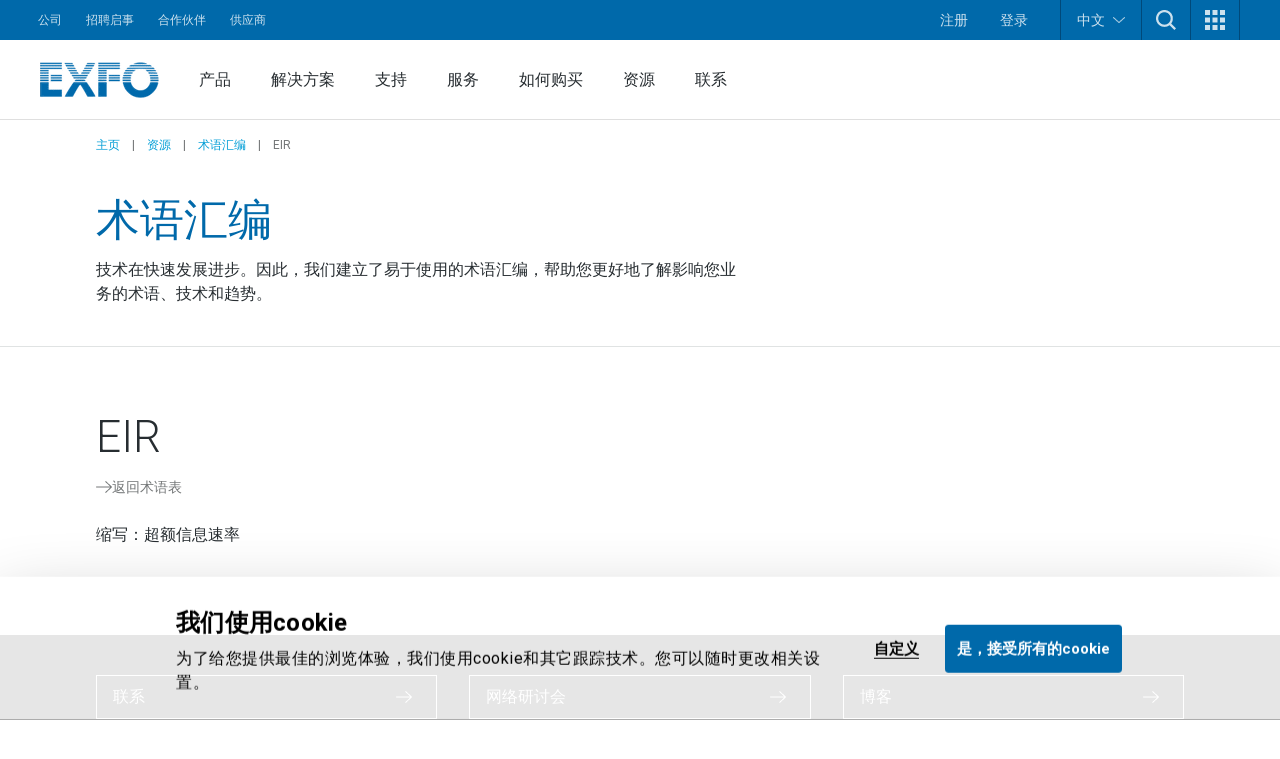

--- FILE ---
content_type: text/html; charset=utf-8
request_url: https://www.exfo.com/zh/resources/glossary/eir/
body_size: 23929
content:








<!DOCTYPE html>
<html lang="zh" class="scroll-smooth scroll-pt-16 xl:scroll-pt-0">
<head>



<meta charset="utf-8" />
<meta http-equiv="X-UA-Compatible" content="IE=edge" />
<meta name="viewport" content="width=device-width, initial-scale=1.0" />
<title>EIR | &#x672F;&#x8BED;&#x6C47;&#x7F16; | EXFO</title>


    <link href="https://www.exfo.com/zh/resources/glossary/eir/" rel="canonical" />
    <link href="https://www.exfo.com/en/resources/glossary/eir/" hreflang="en" rel="alternate" /><link href="https://www.exfo.com/fr/ressources/glossaire/eir/" hreflang="fr" rel="alternate" /><link href="https://www.exfo.com/es/recursos/glossary/eir/" hreflang="es" rel="alternate" /><link href="https://www.exfo.com/zh/resources/glossary/eir/" hreflang="zh" rel="alternate" /><link href="https://www.exfo.com/de/resources/glossar/eir/" hreflang="de" rel="alternate" />

    <link rel="shortcut icon" href="/favicon.ico" type="image/x-icon" />
    <link rel="preconnect" href="https://fonts.googleapis.com">
    <link rel="preconnect" href="https://fonts.gstatic.com" crossorigin>

    
<style>
    :root{
--background-mesh: url("/zh/mesh/mesh.png");    }
</style>



    
<script type="application/json" data-env>
    {
           "BaseUrl": "https://www.exfo.com",
           "GlobalSearchRoute": "zh/search",
           "GlobalSearchEndPoint": "Index",
           "GlobalSearchTrackHitEndPoint": "TrackHit", 
           "MarketoRoute": "Marketo",
           "MarketoGetLeadIdEndPoint": "GetMarketoLeadId", 
           "MarketoRefreshLeadIdEndPoint": "RefreshMarketoLeadId",
           "AccountProfileRoute": "AccountProfile",
           "AccountProfileGetAccountStateFromCountryCodeEndPoint": "GetAccountProfileGetStateByCountryCodeEndPoint", 
           "AccountProfileUpdateProfileEndPoint": "UpdateProfile",
            "FrontEndApiDefaultTimeOutInMs" : "10000",    
            "PageIsInEditMode": "False",
            "CurrentLanguage": "zh"
    }
</script>
    
    <!-- Google Tag Manager -->
    <script>
        (function(w,d,s,l,i){
            w[l]=w[l]||[];
            w[l].push({'gtm.start': new Date().getTime(),event:'gtm.js'});
            var f=d.getElementsByTagName(s)[0],
                j=d.createElement(s),
                dl=l!='dataLayer'?'&l='+l:'';
            
            j.async=true;
            j.src='https://www.googletagmanager.com/gtm.js?id='+i+dl;
            f.parentNode.insertBefore(j,f);
        })(window,document,'script','dataLayer','GTM-W8RF4L5');
    </script>
    <!-- End Google Tag Manager -->


        <link href="/dist/main-navigation.54a2fbb6.css" rel="stylesheet" type="text/css" />
        <link href="/dist/main.a3cf094f.css" rel="stylesheet" type="text/css" />
    

            <link href="/dist/views/cookie-bot.97bcc48f.css" rel="stylesheet" type="text/css"/>
            <link href="/dist/views/exfo-header.7493934a.css" rel="stylesheet" type="text/css"/>
            <link href="/dist/views/exfo-footer.01d7e766.css" rel="stylesheet" type="text/css"/>



    

            <script type="module" src="/dist/scripts/marketo-refresher.0a63f07c.js"
                            ></script>


    <script>
!function(T,l,y){var S=T.location,k="script",D="instrumentationKey",C="ingestionendpoint",I="disableExceptionTracking",E="ai.device.",b="toLowerCase",w="crossOrigin",N="POST",e="appInsightsSDK",t=y.name||"appInsights";(y.name||T[e])&&(T[e]=t);var n=T[t]||function(d){var g=!1,f=!1,m={initialize:!0,queue:[],sv:"5",version:2,config:d};function v(e,t){var n={},a="Browser";return n[E+"id"]=a[b](),n[E+"type"]=a,n["ai.operation.name"]=S&&S.pathname||"_unknown_",n["ai.internal.sdkVersion"]="javascript:snippet_"+(m.sv||m.version),{time:function(){var e=new Date;function t(e){var t=""+e;return 1===t.length&&(t="0"+t),t}return e.getUTCFullYear()+"-"+t(1+e.getUTCMonth())+"-"+t(e.getUTCDate())+"T"+t(e.getUTCHours())+":"+t(e.getUTCMinutes())+":"+t(e.getUTCSeconds())+"."+((e.getUTCMilliseconds()/1e3).toFixed(3)+"").slice(2,5)+"Z"}(),iKey:e,name:"Microsoft.ApplicationInsights."+e.replace(/-/g,"")+"."+t,sampleRate:100,tags:n,data:{baseData:{ver:2}}}}var h=d.url||y.src;if(h){function a(e){var t,n,a,i,r,o,s,c,u,p,l;g=!0,m.queue=[],f||(f=!0,t=h,s=function(){var e={},t=d.connectionString;if(t)for(var n=t.split(";"),a=0;a<n.length;a++){var i=n[a].split("=");2===i.length&&(e[i[0][b]()]=i[1])}if(!e[C]){var r=e.endpointsuffix,o=r?e.location:null;e[C]="https://"+(o?o+".":"")+"dc."+(r||"services.visualstudio.com")}return e}(),c=s[D]||d[D]||"",u=s[C],p=u?u+"/v2/track":d.endpointUrl,(l=[]).push((n="SDK LOAD Failure: Failed to load Application Insights SDK script (See stack for details)",a=t,i=p,(o=(r=v(c,"Exception")).data).baseType="ExceptionData",o.baseData.exceptions=[{typeName:"SDKLoadFailed",message:n.replace(/\./g,"-"),hasFullStack:!1,stack:n+"\nSnippet failed to load ["+a+"] -- Telemetry is disabled\nHelp Link: https://go.microsoft.com/fwlink/?linkid=2128109\nHost: "+(S&&S.pathname||"_unknown_")+"\nEndpoint: "+i,parsedStack:[]}],r)),l.push(function(e,t,n,a){var i=v(c,"Message"),r=i.data;r.baseType="MessageData";var o=r.baseData;return o.message='AI (Internal): 99 message:"'+("SDK LOAD Failure: Failed to load Application Insights SDK script (See stack for details) ("+n+")").replace(/\"/g,"")+'"',o.properties={endpoint:a},i}(0,0,t,p)),function(e,t){if(JSON){var n=T.fetch;if(n&&!y.useXhr)n(t,{method:N,body:JSON.stringify(e),mode:"cors"});else if(XMLHttpRequest){var a=new XMLHttpRequest;a.open(N,t),a.setRequestHeader("Content-type","application/json"),a.send(JSON.stringify(e))}}}(l,p))}function i(e,t){f||setTimeout(function(){!t&&m.core||a()},500)}var e=function(){var n=l.createElement(k);n.src=h;var e=y[w];return!e&&""!==e||"undefined"==n[w]||(n[w]=e),n.onload=i,n.onerror=a,n.onreadystatechange=function(e,t){"loaded"!==n.readyState&&"complete"!==n.readyState||i(0,t)},n}();y.ld<0?l.getElementsByTagName("head")[0].appendChild(e):setTimeout(function(){l.getElementsByTagName(k)[0].parentNode.appendChild(e)},y.ld||0)}try{m.cookie=l.cookie}catch(p){}function t(e){for(;e.length;)!function(t){m[t]=function(){var e=arguments;g||m.queue.push(function(){m[t].apply(m,e)})}}(e.pop())}var n="track",r="TrackPage",o="TrackEvent";t([n+"Event",n+"PageView",n+"Exception",n+"Trace",n+"DependencyData",n+"Metric",n+"PageViewPerformance","start"+r,"stop"+r,"start"+o,"stop"+o,"addTelemetryInitializer","setAuthenticatedUserContext","clearAuthenticatedUserContext","flush"]),m.SeverityLevel={Verbose:0,Information:1,Warning:2,Error:3,Critical:4};var s=(d.extensionConfig||{}).ApplicationInsightsAnalytics||{};if(!0!==d[I]&&!0!==s[I]){var c="onerror";t(["_"+c]);var u=T[c];T[c]=function(e,t,n,a,i){var r=u&&u(e,t,n,a,i);return!0!==r&&m["_"+c]({message:e,url:t,lineNumber:n,columnNumber:a,error:i}),r},d.autoExceptionInstrumented=!0}return m}(y.cfg);function a(){y.onInit&&y.onInit(n)}(T[t]=n).queue&&0===n.queue.length?(n.queue.push(a),n.trackPageView({})):a()}(window,document,{src: "https://js.monitor.azure.com/scripts/b/ai.2.gbl.min.js", crossOrigin: "anonymous", cfg: {instrumentationKey: 'c849c563-00f4-47c2-966d-f16d1cc2e29f', disableCookiesUsage: false }});
</script>


    
<script type="text/javascript">
    (function() {
        var didInit = false;
        function initMunchkin() {
            if(didInit === false) {
                didInit = true;
                Munchkin.init('763-OEB-178', { altIds: ['544-GJS-281'] });
            }
        }
        var s = document.createElement('script');
        s.type = 'text/javascript';
        s.async = true;
        s.src = '//munchkin.marketo.net/munchkin-beta.js';
        s.onreadystatechange = function() {
            if (this.readyState == 'complete' || this.readyState == 'loaded') {
                initMunchkin();
            }
        };
        s.onload = initMunchkin;
        document.getElementsByTagName('head')[0].appendChild(s);
        })();
</script>




            <script type="application/javascript">(function(c,p,_,h){const o=[],r=[];let s,f,i;c[_]={init(...e){s=e;var t={then:n=>(r.push({t:"t",next:n}),t),catch:n=>(r.push({t:"c",next:n}),t)};return t},on(e,t){o.push([e,t])},render(...e){f=e},destroy(...e){i=e}};const g=p.getElementsByTagName("script")[0],l=p.createElement("script");l.async=!1,l.src=h,g.parentNode.insertBefore(l,g),c.__onWebMessengerHostReady__=function(e){if(delete c.__onWebMessengerHostReady__,window[_]=e,s){const t=e.init.apply(e,s);for(let n=0;n<r.length;n++){const a=r[n];a.t==="t"?t.then(a.next):t.catch(a.next)}}i&&e.destroy.call(e,i),f&&e.render.apply(e,f);for(let t=0;t<o.length;t++)e.on.apply(e,o[t])}})(window,document,"Chatlayer","https://storage.googleapis.com/static.dev.europe-west1.gcp.chatlayer.ai/widget/sdk.js");</script>
</head>

<body class="text-charcoal-light bg-white">
    
    <!-- Google Tag Manager (noscript) -->
    <noscript><iframe src="https://www.googletagmanager.com/ns.html?id=GTM-W8RF4L5" height="0" width="0" style="display:none;visibility:hidden"></iframe></noscript>
    <!-- End Google Tag Manager (noscript) -->
 
    




<div id="newsletter-popup" class="hidden fixed inset-0 w-full h-full z-50">
    <div class="absolute inset-0 w-full h-full bg-black/75"></div>
    <div class="w-full h-full flex items-center justify-center">
        <div id="newsletter-popup__inner" class="relative w-11/12 px-5 pt-[70px] bg-blue-dark text-white md:w-[475px] md:px-10">
            <button id="newsletter-popup__inner__close" class="absolute -right-2.5 -top-1.5 w-10 h-10 rounded-full bg-black flex items-start justify-center p-3" aria-label="">
                <svg height="16" width="16" aria-hidden="true" xmlns="http://www.w3.org/2000/svg" xmlns:xlink="http://www.w3.org/1999/xlink" version="1.1" id="Layer_1" x="0px" y="0px" viewBox="0 0 100 100" xml:space="preserve"><path style="fill:#FFFFFF;" d="M56.9,50L100,93.1l-6.9,6.9L50,56.9L6.9,100L0,93.1L43.1,50L0,6.9L6.9,0L50,43.1L93.1,0l6.9,6.9L56.9,50z" /></svg>
            </button>
            <svg class="absolute w-[34px] h-6 left-5 top-5 md:left-10 md:top-[25px]" aria-hidden="true" xmlns="http://www.w3.org/2000/svg" xmlns:xlink="http://www.w3.org/1999/xlink" version="1.1" id="Layer_1" x="0px" y="0px" viewBox="0 0 28 20" style="enable-background:new 0 0 28 20;" xml:space="preserve"><g><g transform="translate(-208.000000, -5131.000000)"><g id="np_mail_2343136_000000" transform="translate(208.000000, 5131.000000)"><path id="Enveloppe_icon" style="fill:#FFFFFF;" d="M26.3,0H1.8C0.8,0,0,0.7,0,1.6v16.4c0,0.4,0.2,0.9,0.5,1.2c0.3,0.3,0.8,0.5,1.2,0.5 h24.5c0.5,0,0.9-0.2,1.2-0.5c0.3-0.3,0.5-0.7,0.5-1.2V1.6c0-0.4-0.2-0.9-0.5-1.2S26.7,0,26.3,0z M24.5,3.3V4L14,9.6L3.5,4V3.3 H24.5z M3.5,16.4V7.8l9.6,5.2c0.5,0.3,1.2,0.3,1.7,0l9.6-5.2v8.7H3.5z"/></g></g></g></svg>
            <div>
                <h2 class="block title-large font-bold mb-3">
                    &#x4FDD;&#x6301;&#x8054;&#x7CFB;&#xFF01;
                </h2>
                <p class="block text-base mb-6">
                    &#x83B7;&#x53D6;&#x4E0E;&#x7F51;&#x7EDC;&#x6D4B;&#x8BD5;&#xFF0C;&#x76D1;&#x6D4B;&#x548C;&#x5206;&#x6790;&#x6709;&#x5173;&#x7684;&#x6700;&#x65B0;&#x65B0;&#x95FB;&#xFF01;
                </p>
                <div class="newsletter-marketo-form newsletter-marketo-form--blue">
                    


<div class="marketo-form" data-controller="marketo" data-recaptcha-sitekey="6LdydNkbAAAAABGbzdkKJISXwyE8Lovyo9IK_TgR">
    <div data-marketo="loading">
        <span class="w-full flex items-center justify-center">
            <svg class="w-16 h-16 animate-spin text-secondary-60" width="64px" height="64px" viewBox="0 0 64 64" xmlns="http://www.w3.org/2000/svg">
                <circle  fill="none" stroke="currentColor" stroke-width="4" stroke-linecap="round" stroke-dasharray="187" stroke-dashoffset="47" cx="32" cy="32" r="30"></circle>
            </svg>
        </span>
    </div>
    
    <form data-marketo="form"
        data-script-src="//discover.exfo.com/js/forms2/js/forms2.min.js" 
        data-base-url="//discover.exfo.com" 
        data-munchkin-id="763-OEB-178" 
        data-form-id="5127" 
        data-redirect-url="" 
        data-cookie-onsuccess-key="" 
        data-cookie-onsuccess-value="" 
        data-cookie-onsuccess-exp="" 
        data-checkbox-html-id="singleOptIn" 
        data-is-find-representative-form="False" 
        data-is-login-virtualevent-form="False" 
        data-values='{
            "mktoUmbracoFormSubmissionDev": "",
            "mktoUmbracoContactFormDetail": ""

    }'
     ></form>

        <div class="recaptchanotice" data-marketo="notice">
             <p>本网站受reCAPTCHA保护，且适用Google<a href="https://policies.google.com/privacy?hl=zh" target="_blank" rel="noopener" data-anchor="?hl=zh">隐私政策</a>和<a href="https://policies.google.com/terms?hl=zh" target="_blank" rel="noopener" data-anchor="?hl=zh">服务条款</a>。</p>
        </div>
        <div class="msg" data-marketo="msg">
            <p>谢谢！</p>
        </div>
</div>
                </div>
            </div>
        </div>
    </div>
</div>

    

    



<header class="exfo__header" data-header id="dataHeader">
    <a href="#main" class="sr-only !absolute !left-0 !top-10 !z-50 !bg-primary-10 !text-white !text-lg !p-4  focus:not-sr-only"></a>
    

    


<div class="exfo__header__top-bar__container" data-js-top-nav-bar>
    <div class="exfo__header__top-bar">
        <div class="exfo__header__top-bar__left-nav__container">
                <nav class="exfo__header__top-bar__left-nav" aria-label="">
                    <ul id="small-navigation" role="list" class="exfo__header__top-bar__left-nav__list">
                                <li class="exfo__header__top-bar__left-nav__list__item has-submenu " data-js-has-submenu>
                                    <a href="/zh/corporate/" target="_self" class="exfo__header__top-bar__left-nav__list__item__link is-current-page">&#x516C;&#x53F8;</a>
                                    <button role="button" class="sr-only focus-within:not-sr-only" data-js-dropdown-toggle data-js-reverse-on-open aria-label="">▼</button>
                                    <ul class="exfo__header__top-bar__left-nav__list__item__submenu__list" data-js-trigger>
                                                <li class="exfo__header__top-bar__left-nav__list__item__submenu__list__item">
                                                    <a href="/zh/corporate/news-events/" target="_self" class="exfo__header__top-bar__left-nav__list__item__submenu__list__item__link ">&#x65B0;&#x95FB;&#x548C;&#x6D3B;&#x52A8;</a>
                                                </li>
                                                <li class="exfo__header__top-bar__left-nav__list__item__submenu__list__item">
                                                    <a href="/zh/corporate/company/" target="_self" class="exfo__header__top-bar__left-nav__list__item__submenu__list__item__link ">&#x516C;&#x53F8;</a>
                                                </li>
                                                <li class="exfo__header__top-bar__left-nav__list__item__submenu__list__item">
                                                    <a href="/zh/corporate/compliance/" target="_self" class="exfo__header__top-bar__left-nav__list__item__submenu__list__item__link ">&#x5408;&#x89C4;&#x6027;</a>
                                                </li>
                                                <li class="exfo__header__top-bar__left-nav__list__item__submenu__list__item">
                                                    <a href="/zh/corporate/environmental-social-governance-esg/" target="_self" class="exfo__header__top-bar__left-nav__list__item__submenu__list__item__link ">&#x73AF;&#x5883;&#x3001;&#x793E;&#x4F1A;&#x548C;&#x516C;&#x53F8;&#x6CBB;&#x7406;</a>
                                                </li>
                                                <li class="exfo__header__top-bar__left-nav__list__item__submenu__list__item">
                                                    <a href="/zh/corporate/ethics-governance/" target="_self" class="exfo__header__top-bar__left-nav__list__item__submenu__list__item__link ">&#x9053;&#x5FB7;&#x89C4;&#x8303;&#x548C;&#x516C;&#x53F8;&#x6CBB;&#x7406;</a>
                                                </li>
                                                <li class="exfo__header__top-bar__left-nav__list__item__submenu__list__item">
                                                    <a href="/zh/corporate/our-story/" target="_self" class="exfo__header__top-bar__left-nav__list__item__submenu__list__item__link ">&#x516C;&#x53F8;&#x5386;&#x7A0B;</a>
                                                </li>
                                    </ul>
                                </li>
                                <li class="exfo__header__top-bar__left-nav__list__item ">
                                    <a href="https://careers.exfo.com/" target="_blank" class="exfo__header__top-bar__left-nav__list__item__link is-current-page">&#x62DB;&#x8058;&#x542F;&#x4E8B;</a>
                                </li>
                                <li class="exfo__header__top-bar__left-nav__list__item ">
                                    <a href="http://partners.exfo.com/" target="_blank" class="exfo__header__top-bar__left-nav__list__item__link is-current-page">&#x5408;&#x4F5C;&#x4F19;&#x4F34;</a>
                                </li>
                                <li class="exfo__header__top-bar__left-nav__list__item ">
                                    <a href="https://apps.exfo.com/en/suppliers" target="_blank" class="exfo__header__top-bar__left-nav__list__item__link is-current-page">&#x4F9B;&#x5E94;&#x5546;</a>
                                </li>
                    </ul>
                </nav>
        </div>
        <div class="exfo__header__top-bar__right-nav__container">
                <ul role="list" class="exfo__header__top-bar__right-nav__not-logged-in__list">
                        <li class="exfo__header__top-bar__right-nav__not-logged-in__list__item">
                            <a href="/zh/account-benefits/" class="exfo__header__top-bar__right-nav__not-logged-in__list__item__link">注册</a>
                        </li>
                        <li class="exfo__header__top-bar__right-nav__not-logged-in__list__item">
                            <a href="/Account/ProfileLogin" class="exfo__header__top-bar__right-nav__not-logged-in__list__item__link">登录</a>
                        </li>
                </ul>
            <ul role="list" class="exfo__header__top-bar__right-nav__various__list">

    <li class="exfo__header__top-bar__right-nav__various__list__item__language" data-js-has-submenu>
        <button role="button" class="exfo__header__top-bar__right-nav__various__list__item__language__btn" data-js-dropdown-toggle aria-label="">
            &#x4E2D;&#x6587;
            <svg class="exfo__header__top-bar__right-nav__various__list__item__language__icon" xmlns="http://www.w3.org/2000/svg" xmlns:xlink="http://www.w3.org/1999/xlink" version="1.1" id="Layer_1" x="0px" y="0px" width="46px" height="23.325px" viewBox="0 0 46 23.325" enable-background="new 0 0 46 23.325" xml:space="preserve">
                <g>
                    <g transform="translate(-17.000000, -28.000000)">
                        <path fill="#FFFFFF" d="M61.701,28.9C61,28.6,60.099,28.7,59.5,29.3L42.1,44.6L40,46.3L37.9,44.6L20.501,29.3    c-0.9-0.8-2.201-0.7-3,0.101C16.8,30.3,16.8,31.6,17.7,32.3l20.899,18.5c0.801,0.7,2,0.7,2.802,0l20.898-18.5    c0.5-0.399,0.7-1,0.7-1.601C63,29.9,62.401,29.199,61.701,28.9z"/>
                    </g>
                </g>
            </svg>
        </button>

            <ul class="exfo__header__top-bar__right-nav__various__list__item__language__list" data-js-trigger>
                        <li class="exfo__header__top-bar__right-nav__various__list__item__language__list__item">
                            <a href="/en/resources/glossary/eir/" class="exfo__header__top-bar__right-nav__various__list__item__language__list__item__link">English</a>
                        </li>
                        <li class="exfo__header__top-bar__right-nav__various__list__item__language__list__item">
                            <a href="/fr/ressources/glossaire/eir/" class="exfo__header__top-bar__right-nav__various__list__item__language__list__item__link">Fran&#xE7;ais</a>
                        </li>
                        <li class="exfo__header__top-bar__right-nav__various__list__item__language__list__item">
                            <a href="/es/recursos/glossary/eir/" class="exfo__header__top-bar__right-nav__various__list__item__language__list__item__link">Espa&#xF1;ol</a>
                        </li>
                        <li class="exfo__header__top-bar__right-nav__various__list__item__language__list__item">
                            <a href="/de/resources/glossar/eir/" class="exfo__header__top-bar__right-nav__various__list__item__language__list__item__link">Deutsch</a>
                        </li>
            </ul>
    </li>
                    <li class="exfo__header__top-bar__right-nav__various__list__item__search" data-js-has-submenu>
                        <button role="button" class="exfo__header__top-bar__right-nav__various__list__item__search__btn" data-js-dropdown-toggle aria-label="TODO">
                            <svg aria-hidden="true" class="w-5" xmlns="http://www.w3.org/2000/svg" width="40" height="40" viewBox="0 0 40 40" version="1.1">
                                <g stroke="none" stroke-width="1" fill="none" fill-rule="evenodd">
                                    <g fill-rule="nonzero" fill="#ffffff">
                                        <path d="M40 36.9L30.3 27.2C35.4 20.5 34.9 11 28.8 4.9 25.7 1.8 21.4 0 16.9 0 12.4 0 8.1 1.8 4.9 4.9 1.8 8.1 0 12.4 0 16.9 0 21.4 1.8 25.7 4.9 28.8 8.1 32 12.4 33.8 16.9 33.8 20.7 33.8 24.2 32.6 27.2 30.3L36.9 40 40 36.9ZM16.9 29.3C13.6 29.3 10.4 28 8.1 25.7 5.7 23.3 4.5 20.2 4.5 16.9 4.5 13.6 5.7 10.4 8.1 8.1 10.4 5.7 13.6 4.5 16.9 4.5 20.2 4.5 23.3 5.7 25.7 8.1 30.5 13 30.5 20.8 25.7 25.7 23.3 28 20.2 29.3 16.9 29.3L16.9 29.3Z"/>
                                    </g>
                                </g>
                            </svg>
                        </button>
                        <div class="exfo__header__top-bar__right-nav__various__list__item__search__form__container" data-js-trigger>
                            <form action="/zh/search/" method="get" class="exfo__header__top-bar__right-nav__various__list__item__search__form">
                                <div class="exfo__header__top-bar__right-nav__various__list__item__search__form__icon">
                                    <svg class="h-5 -scale-x-100 fill-gray-50" xmlns="http://www.w3.org/2000/svg" xmlns:xlink="http://www.w3.org/1999/xlink" version="1.1" viewBox="0 0 512 512" enable-background="new 0 0 512 512">
                                        <g>
                                            <path d="m495,466.1l-119.2-119.2c29.1-35.5 46.5-80.8 46.5-130.3 0-113.5-92.1-205.6-205.6-205.6-113.6,0-205.7,92.1-205.7,205.7s92.1,205.7 205.7,205.7c49.4,0 94.8-17.4 130.3-46.5l119.1,119.1c8,8 20.9,8 28.9,0 8-8 8-20.9 0-28.9zm-443.2-249.4c-1.42109e-14-91 73.8-164.8 164.8-164.8 91,0 164.8,73.8 164.8,164.8s-73.8,164.8-164.8,164.8c-91,0-164.8-73.8-164.8-164.8z"/>
                                        </g>
                                    </svg>
                                </div>
                                <input type="text"
                                       class="exfo__header__top-bar__right-nav__various__list__item__search__form__input"
                                       name="q"
                                       placeholder=""
                                       value=""/>


                                <input class="cta cta-primary" type="submit" value="搜索" data-gtm-id="" />
                            </form>
                        </div>
                    </li>

                    <li class="exfo__header__top-bar__right-nav__various__list__item__apps relative" data-js-has-submenu>
                        <button role="button" class="exfo__header__top-bar__right-nav__various__list__item__apps__btn" data-js-dropdown-toggle aria-label="">
                            <svg xmlns="http://www.w3.org/2000/svg" xmlns:xlink="http://www.w3.org/1999/xlink" version="1.1" id="Layer_1" x="0px" y="0px" width="20px" height="20px" viewBox="-4 -2 20 20" enable-background="new -4 -2 20 20" xml:space="preserve">
                                <g>
                                    <path fill="#FFFFFF" d="M-4-2h5v5h-5V-2z M-4,5.5h5v5h-5V5.5z M-4,13h5v5h-5V13z M3.5-2h5v5h-5V-2z M3.5,5.5h5v5h-5V5.5z M3.5,13h5   v5h-5V13z M11-2h5v5h-5V-2z M11,5.5h5v5h-5V5.5z M11,13h5v5h-5V13z"/>
                                </g>
                            </svg>
                        </button>
                        <ul class="exfo__header__top-bar__right-nav__various__list__item__apps__list two-col" data-js-trigger>
                                <li class="exfo__header__top-bar__right-nav__various__list__item__apps__list__item two-col">
                                    <a href="/zh/account-zh/home/" target="_self" class="exfo__header__top-bar__right-nav__various__list__item__apps__list__item__link">
                                            <img class="exfo__header__top-bar__right-nav__various__list__item__apps__list__item__link__img" src="/globalassets/logos-and-icons/exfo-logo-square.gif" alt="/zh/account-zh/home/">
                                        <span class="exfo__header__top-bar__right-nav__various__list__item__apps__list__item__link__title">EXFO&#x8D26;&#x6237;</span>
                                    </a>
                                </li>
                                <li class="exfo__header__top-bar__right-nav__various__list__item__apps__list__item two-col">
                                    <a href="https://exfoexchange.com/" target="_blank" class="exfo__header__top-bar__right-nav__various__list__item__apps__list__item__link">
                                            <img class="exfo__header__top-bar__right-nav__various__list__item__apps__list__item__link__img" src="/contentassets/9b05d5c984624ed3b94ce7c8650cdd54/exfo-exchange_logo.jpg" alt="https://exfoexchange.com/">
                                        <span class="exfo__header__top-bar__right-nav__various__list__item__apps__list__item__link__title">EXFO Exchange</span>
                                    </a>
                                </li>
                        </ul>
                    </li>
            </ul>
        </div>
    </div>
</div>

    




<div class="exfo__header__main-nav__container" data-js-main-nav-bar>
    <div class="exfo__header__main-nav">
        <div class="exfo__header__main-nav__inner">
                <a href="/zh/" class="exfo__header__main-nav__inner__logo">
                    


<img alt="exfo-logo.png" class="object-contain h-9" src="/globalassets/logos-and-icons/exfo-1.png?rxy=0.47,0.48&amp;height=36&amp;rmode=pad"></img>
                </a>

                <nav aria-label="" class="exfo__header__main-nav__inner__nav">
                    
<ul class="exfo__header__main-nav__inner__nav__item"><li class="block  mainnavigationmegamenublock  ">
<div class="main-nav__mega-menu" data-js-has-mega-menu>

        <div class="main-nav__mega-menu__heading">
            <a href="/zh/products/" target="_self" class="main-nav__mega-menu__heading__link ">&#x4EA7;&#x54C1;</a>
            <button role="button" class="main-nav__mega-menu__heading__link__btn" data-js-dropdown-toggle aria-label="">▼</button>
        </div>


    <div class="main-nav__mega-menu__content__container" data-js-level-1>
        <div class="main-nav__mega-menu__left__content">
                <div class="main-nav__mega-menu__left__content__main-link__container">
                    <a href="/zh/products/" target="_self" class="main-nav__mega-menu__left__content__main-link">
                        <span>&#x4EA7;&#x54C1;</span>
                        <svg class="main-nav__mega-menu__left__content__main-link__svg" xmlns="http://www.w3.org/2000/svg" xmlns:xlink="http://www.w3.org/1999/xlink" version="1.1" x="0px" y="0px" width="16px" height="12px" viewBox="0 0 16 12" enable-background="new 0 0 16 12" xml:space="preserve">
                            <path fill="#009DD6" d="M9.242 0.445c-0.067 0.189-0.014 0.4 0.136 0.533l4.888 4.539H0.507C0.333 5.522 0.212 5.579 0.126 5.675 0.039 5.772-0.005 5.899 0 6.028c0.006 0.131 0.063 0.254 0.158 0.34 0.095 0.088 0.221 0.133 0.349 0.127h13.759l-4.888 4.531c-0.096 0.088-0.153 0.209-0.161 0.34 -0.007 0.129 0.039 0.258 0.125 0.354 0.088 0.098 0.208 0.154 0.338 0.16 0.127 0.008 0.254-0.039 0.35-0.127l5.811-5.387C15.941 6.272 16 6.14 16 6.003c0-0.139-0.059-0.271-0.16-0.365L10.029 0.25C9.934 0.162 9.809 0.116 9.68 0.12 9.482 0.128 9.309 0.256 9.242 0.445z"/>
                        </svg>
                    </a>
                </div>
            <ul>
                        <li>
                            <a href="https://accessories.exfo.com/" target="_self" class="main-nav__mega-menu__left__content__list__link" data-js-level-2="Accessories">
                                <span>Accessories</span>
                                <button role="button" class="main-nav__mega-menu__left__content__list__link__btn" data-js-level2-toggle aria-label="">▶</button>
                            </a>
                        </li>
                        <li>
                            <a href="/zh/products/field-network-testing/" target="_self" class="main-nav__mega-menu__left__content__list__link" data-js-level-2="&#x73B0;&#x573A;&#x7F51;&#x7EDC;&#x6D4B;&#x8BD5;">
                                <span>&#x73B0;&#x573A;&#x7F51;&#x7EDC;&#x6D4B;&#x8BD5;</span>
                                <button role="button" class="main-nav__mega-menu__left__content__list__link__btn" data-js-level2-toggle aria-label="">▶</button>
                            </a>
                        </li>
                        <li>
                            <a href="/zh/products/lab-manufacturing-testing/" target="_self" class="main-nav__mega-menu__left__content__list__link" data-js-level-2="&#x5B9E;&#x9A8C;&#x5BA4;&#x548C;&#x5236;&#x9020;&#x6D4B;&#x8BD5;">
                                <span>&#x5B9E;&#x9A8C;&#x5BA4;&#x548C;&#x5236;&#x9020;&#x6D4B;&#x8BD5;</span>
                                <button role="button" class="main-nav__mega-menu__left__content__list__link__btn" data-js-level2-toggle aria-label="">▶</button>
                            </a>
                        </li>
                        <li>
                            <a href="/zh/products/product-finder/" target="_self" class="main-nav__mega-menu__left__content__list__link" data-js-level-2="&#x4EA7;&#x54C1;&#x641C;&#x7D22;&#x5668;">
                                <span>&#x4EA7;&#x54C1;&#x641C;&#x7D22;&#x5668;</span>
                                <button role="button" class="main-nav__mega-menu__left__content__list__link__btn" data-js-level2-toggle aria-label="">▶</button>
                            </a>
                        </li>
            </ul>
        </div>



<div class="main-nav__mega-menu__right__content"><div class="block  mainnavigationmegamenuitemblock  ">
<div class="mega-menu__right__inner__container" data-js-level-2-target="Accessories">
        <div class="mega-menu__right__inner__heading">
            <a href="https://accessories.exfo.com/" target="_self" class="mega-menu__right__inner__heading__link">
                <span>Accessories</span>
                <svg class="mega-menu__right__inner__heading__link__svg" xmlns="http://www.w3.org/2000/svg" xmlns:xlink="http://www.w3.org/1999/xlink" version="1.1" x="0px" y="0px" width="16px" height="12px" viewBox="0 0 16 12" enable-background="new 0 0 16 12" xml:space="preserve">
                    <path fill="#009DD6" d="M9.242 0.445c-0.067 0.189-0.014 0.4 0.136 0.533l4.888 4.539H0.507C0.333 5.522 0.212 5.579 0.126 5.675 0.039 5.772-0.005 5.899 0 6.028c0.006 0.131 0.063 0.254 0.158 0.34 0.095 0.088 0.221 0.133 0.349 0.127h13.759l-4.888 4.531c-0.096 0.088-0.153 0.209-0.161 0.34 -0.007 0.129 0.039 0.258 0.125 0.354 0.088 0.098 0.208 0.154 0.338 0.16 0.127 0.008 0.254-0.039 0.35-0.127l5.811-5.387C15.941 6.272 16 6.14 16 6.003c0-0.139-0.059-0.271-0.16-0.365L10.029 0.25C9.934 0.162 9.809 0.116 9.68 0.12 9.482 0.128 9.309 0.256 9.242 0.445z"/>
                </svg>
            </a>
        </div>

        <div class="mega-menu__right__inner__list__container">
                <ul class="mega-menu__right__inner__list contains-only-one-list-of-links">
                            <li>
                                <a href="https://accessories.exfo.com/collections/accessories?filter.p.tag=Battery" target="_self" class="mega-menu__right__inner__list__link__normal is-not-current-sub-lvl-3">Batteries</a>
                            </li>
                            <li>
                                <a href="https://accessories.exfo.com/collections/accessories?filter.p.tag=Cables" target="_self" class="mega-menu__right__inner__list__link__normal is-not-current-sub-lvl-3">Cables</a>
                            </li>
                            <li>
                                <a href="https://accessories.exfo.com/collections/accessories?filter.p.tag=Carrying%20case" target="_self" class="mega-menu__right__inner__list__link__normal is-not-current-sub-lvl-3">Carrying cases</a>
                            </li>
                            <li>
                                <a href="https://accessories.exfo.com/collections/accessories?filter.p.tag=Connector%20adapter" target="_self" class="mega-menu__right__inner__list__link__normal is-not-current-sub-lvl-3">Connector adapter</a>
                            </li>
                            <li>
                                <a href="https://accessories.exfo.com/collections/accessories?sort_by=created-descending&amp;filter.p.tag=Copper%2FDSL" target="_self" class="mega-menu__right__inner__list__link__normal is-not-current-sub-lvl-3">Copper/DSL</a>
                            </li>
                            <li>
                                <a href="https://accessories.exfo.com/collections/accessories?sort_by=created-descending&amp;filter.p.tag=Cover%2FPlate%2FBlank%2FFillers" target="_self" class="mega-menu__right__inner__list__link__normal is-not-current-sub-lvl-3">Cover/Plate/Blank/Fillers</a>
                            </li>
                            <li>
                                <a href="https://accessories.exfo.com/collections/accessories?sort_by=created-descending&amp;filter.p.tag=Electrical&#x2B;BER&#x2B;Tester&#x2B;%2F&#x2B;Sampling&#x2B;oscilloscope" target="_self" class="mega-menu__right__inner__list__link__normal is-not-current-sub-lvl-3">Electrical BER tester / Sampling oscilloscope</a>
                            </li>
                            <li>
                                <a href="https://accessories.exfo.com/collections/accessories?sort_by=created-descending&amp;filter.p.tag=External&#x2B;power&#x2B;supply" target="_self" class="mega-menu__right__inner__list__link__normal is-not-current-sub-lvl-3">External power supply</a>
                            </li>
                            <li>
                                <a href="https://accessories.exfo.com/collections/accessories?filter.p.tag=FIP%20tips%20adapters" target="_self" class="mega-menu__right__inner__list__link__normal is-not-current-sub-lvl-3">FIP tips adapter</a>
                            </li>
                            <li>
                                <a href="https://accessories.exfo.com/collections/accessories?sort_by=created-descending&amp;filter.p.tag=Gloves%2FHarness" target="_self" class="mega-menu__right__inner__list__link__normal is-not-current-sub-lvl-3">Gloves/Harness</a>
                            </li>
                            <li>
                                <a href="https://accessories.exfo.com/collections/accessories?filter.p.tag=Tips" target="_self" class="mega-menu__right__inner__list__link__normal is-not-current-sub-lvl-3">Tips</a>
                            </li>
                            <li>
                                <a href="https://accessories.exfo.com/collections/accessories" target="_self" class="mega-menu__right__inner__list__link__normal is-not-current-sub-lvl-3">More categories</a>
                            </li>
                </ul>
        </div>
</div>
</div><div class="block  mainnavigationmegamenuitemblock  ">
<div class="mega-menu__right__inner__container" data-js-level-2-target="&#x73B0;&#x573A;&#x7F51;&#x7EDC;&#x6D4B;&#x8BD5;">
        <div class="mega-menu__right__inner__heading">
            <a href="/zh/products/field-network-testing/" target="_self" class="mega-menu__right__inner__heading__link">
                <span>&#x73B0;&#x573A;&#x7F51;&#x7EDC;&#x6D4B;&#x8BD5;</span>
                <svg class="mega-menu__right__inner__heading__link__svg" xmlns="http://www.w3.org/2000/svg" xmlns:xlink="http://www.w3.org/1999/xlink" version="1.1" x="0px" y="0px" width="16px" height="12px" viewBox="0 0 16 12" enable-background="new 0 0 16 12" xml:space="preserve">
                    <path fill="#009DD6" d="M9.242 0.445c-0.067 0.189-0.014 0.4 0.136 0.533l4.888 4.539H0.507C0.333 5.522 0.212 5.579 0.126 5.675 0.039 5.772-0.005 5.899 0 6.028c0.006 0.131 0.063 0.254 0.158 0.34 0.095 0.088 0.221 0.133 0.349 0.127h13.759l-4.888 4.531c-0.096 0.088-0.153 0.209-0.161 0.34 -0.007 0.129 0.039 0.258 0.125 0.354 0.088 0.098 0.208 0.154 0.338 0.16 0.127 0.008 0.254-0.039 0.35-0.127l5.811-5.387C15.941 6.272 16 6.14 16 6.003c0-0.139-0.059-0.271-0.16-0.365L10.029 0.25C9.934 0.162 9.809 0.116 9.68 0.12 9.482 0.128 9.309 0.256 9.242 0.445z"/>
                </svg>
            </a>
        </div>

        <div class="mega-menu__right__inner__list__container">
                <ul class="mega-menu__right__inner__list contains-only-one-list-of-links">
                            <li>
                                <a href="/zh/products/field-network-testing/5g-testing/" target="_self" class="mega-menu__right__inner__list__link__normal is-not-current-sub-lvl-3">5G&#x6D4B;&#x8BD5;</a>
                            </li>
                            <li>
                                <a href="/zh/products/field-network-testing/iptv-testing/" target="_self" class="mega-menu__right__inner__list__link__normal is-not-current-sub-lvl-3">IPTV&#x6D4B;&#x8BD5;</a>
                            </li>
                            <li>
                                <a href="/zh/products/field-network-testing/otdr-iolm/" target="_self" class="mega-menu__right__inner__list__link__normal is-not-current-sub-lvl-3">OTDR&#x548C;iOLM&#xFF08;&#x5149;&#x773C;&#xFF09;</a>
                            </li>
                            <li>
                                <a href="/zh/products/field-network-testing/xpon-wifi-speed-test/" target="_self" class="mega-menu__right__inner__list__link__normal is-not-current-sub-lvl-3">xPON&#x3001;WiFi&#x548C;&#x901F;&#x5EA6;&#x6D4B;&#x8BD5;</a>
                            </li>
                            <li>
                                <a href="/zh/products/field-network-testing/ethernet-testing/" target="_self" class="mega-menu__right__inner__list__link__normal is-not-current-sub-lvl-3">&#x4EE5;&#x592A;&#x7F51;&#x6D4B;&#x8BD5;</a>
                            </li>
                            <li>
                                <a href="/zh/products/field-network-testing/legacy-dsn-pdh-testing/" target="_self" class="mega-menu__right__inner__list__link__normal is-not-current-sub-lvl-3">&#x4F20;&#x7EDF;&#x7684;DSN/PDH&#x6D4B;&#x8BD5;</a>
                            </li>
                            <li>
                                <a href="/zh/products/field-network-testing/transport-testing-sonet-sdh-otn/" target="_self" class="mega-menu__right__inner__list__link__normal is-not-current-sub-lvl-3">&#x4F20;&#x8F93;&#x7F51;&#x6D4B;&#x8BD5;&#xFF08;SONET/SDH&#x3001;OTN&#xFF09;</a>
                            </li>
                            <li>
                                <a href="/zh/products/field-network-testing/optical-loss-test-kits/" target="_self" class="mega-menu__right__inner__list__link__normal is-not-current-sub-lvl-3">&#x5149;&#x635F;&#x8017;&#x6D4B;&#x8BD5;&#x8BBE;&#x5907;</a>
                            </li>
                            <li>
                                <a href="/zh/products/field-network-testing/light-sources/" target="_self" class="mega-menu__right__inner__list__link__normal is-not-current-sub-lvl-3">&#x5149;&#x6E90;</a>
                            </li>
                            <li>
                                <a href="/zh/products/field-network-testing/fiber-inspection/" target="_self" class="mega-menu__right__inner__list__link__normal is-not-current-sub-lvl-3">&#x5149;&#x7EA4;&#x68C0;&#x6D4B;</a>
                            </li>
                            <li>
                                <a href="/zh/products/field-network-testing/fiber-channel/" target="_self" class="mega-menu__right__inner__list__link__normal is-not-current-sub-lvl-3">&#x5149;&#x7EA4;&#x901A;&#x9053;&#x6D4B;&#x8BD5;</a>
                            </li>
                            <li>
                                <a href="/zh/products/field-network-testing/spectral-testing/" target="_self" class="mega-menu__right__inner__list__link__normal is-not-current-sub-lvl-3">&#x5149;&#x8C31;&#x6D4B;&#x8BD5;</a>
                            </li>
                            <li>
                                <a href="/zh/products/field-network-testing/optical-fiber-multimeter/" target="_self" class="mega-menu__right__inner__list__link__normal is-not-current-sub-lvl-3">&#x5149;&#x94FE;&#x8DEF;&#x9274;&#x5B9A;&#x4EEA;</a>
                            </li>
                            <li>
                                <a href="/zh/products/field-network-testing/power-meters/" target="_self" class="mega-menu__right__inner__list__link__normal is-not-current-sub-lvl-3">&#x529F;&#x7387;&#x8BA1;</a>
                            </li>
                            <li>
                                <a href="/zh/products/field-network-testing/variable-attenuators/" target="_self" class="mega-menu__right__inner__list__link__normal is-not-current-sub-lvl-3">&#x53EF;&#x53D8;&#x8870;&#x51CF;&#x5668;</a>
                            </li>
                            <li>
                                <a href="/zh/products/field-network-testing/live-fiber-detection/" target="_self" class="mega-menu__right__inner__list__link__normal is-not-current-sub-lvl-3">&#x5728;&#x7EBF;&#x5149;&#x7EA4;&#x68C0;&#x6D4B;</a>
                            </li>
                            <li>
                                <a href="/zh/products/field-network-testing/rf-testing/" target="_self" class="mega-menu__right__inner__list__link__normal is-not-current-sub-lvl-3">&#x5C04;&#x9891;&#x6D4B;&#x8BD5;</a>
                            </li>
                            <li>
                                <a href="/zh/products/field-network-testing/modular-test-platforms/" target="_self" class="mega-menu__right__inner__list__link__normal is-not-current-sub-lvl-3">&#x6A21;&#x5757;&#x5316;&#x6D4B;&#x8BD5;&#x5E73;&#x53F0;</a>
                            </li>
                            <li>
                                <a href="/zh/products/field-network-testing/test-function-virtualization/" target="_self" class="mega-menu__right__inner__list__link__normal is-not-current-sub-lvl-3">&#x6D4B;&#x8BD5;&#x529F;&#x80FD;&#x865A;&#x62DF;&#x5316;</a>
                            </li>
                            <li>
                                <a href="/zh/products/field-network-testing/network-synchronization/" target="_self" class="mega-menu__right__inner__list__link__normal is-not-current-sub-lvl-3">&#x7F51;&#x7EDC;&#x540C;&#x6B65;</a>
                            </li>
                            <li>
                                <a href="/zh/products/field-network-testing/network-operations-automation-data-insights/" target="_self" class="mega-menu__right__inner__list__link__normal is-not-current-sub-lvl-3">&#x7F51;&#x7EDC;&#x8FD0;&#x8425;&#x3001;&#x81EA;&#x52A8;&#x5316;&#x3001;&#x6570;&#x636E;&#x6D1E;&#x5BDF;&#x529B;</a>
                            </li>
                            <li>
                                <a href="/zh/products/field-network-testing/dispersion-analysis/" target="_self" class="mega-menu__right__inner__list__link__normal is-not-current-sub-lvl-3">&#x8272;&#x6563;&#x5206;&#x6790;</a>
                            </li>
                            <li>
                                <a href="/zh/products/field-network-testing/copper-dsl-testing/" target="_self" class="mega-menu__right__inner__list__link__normal is-not-current-sub-lvl-3">&#x94DC;&#x7F06;/DSL&#x6D4B;&#x8BD5;</a>
                            </li>
                            <li>
                                <a href="/zh/products/field-network-testing/remote-fiber-testing-and-monitoring/" target="_self" class="mega-menu__right__inner__list__link__normal is-not-current-sub-lvl-3">&#x8FDC;&#x7A0B;&#x5149;&#x7EA4;&#x6D4B;&#x8BD5;&#x4E0E;&#x76D1;&#x6D4B;&#xFF08;RFTM&#xFF09;</a>
                            </li>
                </ul>
        </div>
</div>
</div><div class="block  mainnavigationmegamenuitemblock  ">
<div class="mega-menu__right__inner__container" data-js-level-2-target="&#x5B9E;&#x9A8C;&#x5BA4;&#x548C;&#x5236;&#x9020;&#x6D4B;&#x8BD5;">
        <div class="mega-menu__right__inner__heading">
            <a href="/zh/products/lab-manufacturing-testing/" target="_self" class="mega-menu__right__inner__heading__link">
                <span>&#x5B9E;&#x9A8C;&#x5BA4;&#x548C;&#x5236;&#x9020;&#x6D4B;&#x8BD5;</span>
                <svg class="mega-menu__right__inner__heading__link__svg" xmlns="http://www.w3.org/2000/svg" xmlns:xlink="http://www.w3.org/1999/xlink" version="1.1" x="0px" y="0px" width="16px" height="12px" viewBox="0 0 16 12" enable-background="new 0 0 16 12" xml:space="preserve">
                    <path fill="#009DD6" d="M9.242 0.445c-0.067 0.189-0.014 0.4 0.136 0.533l4.888 4.539H0.507C0.333 5.522 0.212 5.579 0.126 5.675 0.039 5.772-0.005 5.899 0 6.028c0.006 0.131 0.063 0.254 0.158 0.34 0.095 0.088 0.221 0.133 0.349 0.127h13.759l-4.888 4.531c-0.096 0.088-0.153 0.209-0.161 0.34 -0.007 0.129 0.039 0.258 0.125 0.354 0.088 0.098 0.208 0.154 0.338 0.16 0.127 0.008 0.254-0.039 0.35-0.127l5.811-5.387C15.941 6.272 16 6.14 16 6.003c0-0.139-0.059-0.271-0.16-0.365L10.029 0.25C9.934 0.162 9.809 0.116 9.68 0.12 9.482 0.128 9.309 0.256 9.242 0.445z"/>
                </svg>
            </a>
        </div>

        <div class="mega-menu__right__inner__list__container">
                <ul class="mega-menu__right__inner__list contains-only-one-list-of-links">
                            <li>
                                <a href="/zh/products/lab-manufacturing-testing/pic-automated-probe-stations/" target="_self" class="mega-menu__right__inner__list__link__normal is-not-current-sub-lvl-3">PIC &#x81EA;&#x52A8;&#x6D4B;&#x8BD5;&#x7AD9;</a>
                            </li>
                            <li>
                                <a href="/zh/products/lab-manufacturing-testing/electrical-ber-tester-sampling-oscilloscope/" target="_self" class="mega-menu__right__inner__list__link__normal is-not-current-sub-lvl-3">&#x7535;&#x8BEF;&#x7801;&#x7387;&#x6D4B;&#x8BD5;&#x4EEA;/&#x91C7;&#x6837;&#x793A;&#x6CE2;&#x5668;</a>
                            </li>
                            <li>
                                <a href="/zh/products/lab-manufacturing-testing/network-protocol-testing/" target="_self" class="mega-menu__right__inner__list__link__normal is-not-current-sub-lvl-3">&#x7F51;&#x7EDC;&#x534F;&#x8BAE;&#x6D4B;&#x8BD5;</a>
                            </li>
                            <li>
                                <a href="/zh/products/lab-manufacturing-testing/optical-benchtop-kits/" target="_self" class="mega-menu__right__inner__list__link__normal is-not-current-sub-lvl-3">&#x53F0;&#x5F0F;&#x5149;&#x6D4B;&#x8BD5;&#x5957;&#x4EF6;</a>
                            </li>
                            <li>
                                <a href="/zh/products/lab-manufacturing-testing/optical-component-testers/" target="_self" class="mega-menu__right__inner__list__link__normal is-not-current-sub-lvl-3">&#x5149;&#x5668;&#x4EF6;&#x6D4B;&#x8BD5;&#x4EEA;</a>
                            </li>
                            <li>
                                <a href="/zh/products/lab-manufacturing-testing/optical-light-sources/" target="_self" class="mega-menu__right__inner__list__link__normal is-not-current-sub-lvl-3"> &#x5149;&#x6E90;</a>
                            </li>
                            <li>
                                <a href="/zh/products/lab-manufacturing-testing/optical-power-meter/" target="_self" class="mega-menu__right__inner__list__link__normal is-not-current-sub-lvl-3">&#x5149;&#x529F;&#x7387;&#x8BA1;</a>
                            </li>
                            <li>
                                <a href="/zh/products/lab-manufacturing-testing/optical-spectrum-analyzers/" target="_self" class="mega-menu__right__inner__list__link__normal is-not-current-sub-lvl-3">&#x5149;&#x8C31;&#x5206;&#x6790;&#x4EEA;</a>
                            </li>
                            <li>
                                <a href="/zh/products/lab-manufacturing-testing/switch-utility-module/" target="_self" class="mega-menu__right__inner__list__link__normal is-not-current-sub-lvl-3">&#x5F00;&#x5173;&#x548C;&#x5E94;&#x7528;&#x6A21;&#x5757;</a>
                            </li>
                            <li>
                                <a href="/zh/products/lab-manufacturing-testing/test-platforms/" target="_self" class="mega-menu__right__inner__list__link__normal is-not-current-sub-lvl-3">&#x6D4B;&#x8BD5;&#x5E73;&#x53F0;</a>
                            </li>
                            <li>
                                <a href="/zh/products/lab-manufacturing-testing/tunable-laser-sources/" target="_self" class="mega-menu__right__inner__list__link__normal is-not-current-sub-lvl-3">&#x53EF;&#x8C03;&#x8C10;&#x6FC0;&#x5149;&#x5149;&#x6E90;</a>
                            </li>
                            <li>
                                <a href="/zh/products/lab-manufacturing-testing/tunable-filters/" target="_self" class="mega-menu__right__inner__list__link__normal is-not-current-sub-lvl-3">&#x53EF;&#x8C03;&#x8C10;&#x5149;&#x6EE4;&#x6CE2;&#x5668;</a>
                            </li>
                            <li>
                                <a href="/zh/products/lab-manufacturing-testing/variable-attenuators/" target="_self" class="mega-menu__right__inner__list__link__normal is-not-current-sub-lvl-3">&#x53EF;&#x53D8;&#x8870;&#x51CF;&#x5668;</a>
                            </li>
                </ul>
        </div>
</div>
</div><div class="block  mainnavigationmegamenuitemblock  ">
<div class="mega-menu__right__inner__container" data-js-level-2-target="&#x4EA7;&#x54C1;&#x641C;&#x7D22;&#x5668;">
        <div class="mega-menu__right__inner__heading">
            <a href="/zh/products/product-finder/" target="_self" class="mega-menu__right__inner__heading__link">
                <span>&#x4EA7;&#x54C1;&#x641C;&#x7D22;&#x5668;</span>
                <svg class="mega-menu__right__inner__heading__link__svg" xmlns="http://www.w3.org/2000/svg" xmlns:xlink="http://www.w3.org/1999/xlink" version="1.1" x="0px" y="0px" width="16px" height="12px" viewBox="0 0 16 12" enable-background="new 0 0 16 12" xml:space="preserve">
                    <path fill="#009DD6" d="M9.242 0.445c-0.067 0.189-0.014 0.4 0.136 0.533l4.888 4.539H0.507C0.333 5.522 0.212 5.579 0.126 5.675 0.039 5.772-0.005 5.899 0 6.028c0.006 0.131 0.063 0.254 0.158 0.34 0.095 0.088 0.221 0.133 0.349 0.127h13.759l-4.888 4.531c-0.096 0.088-0.153 0.209-0.161 0.34 -0.007 0.129 0.039 0.258 0.125 0.354 0.088 0.098 0.208 0.154 0.338 0.16 0.127 0.008 0.254-0.039 0.35-0.127l5.811-5.387C15.941 6.272 16 6.14 16 6.003c0-0.139-0.059-0.271-0.16-0.365L10.029 0.25C9.934 0.162 9.809 0.116 9.68 0.12 9.482 0.128 9.309 0.256 9.242 0.445z"/>
                </svg>
            </a>
        </div>

</div>
</div></div>    </div>

</div></li><li class="block  mainnavigationmegamenublock  ">
<div class="main-nav__mega-menu" data-js-has-mega-menu>

        <div class="main-nav__mega-menu__heading">
            <a href="/zh/solutions/" target="_self" class="main-nav__mega-menu__heading__link ">&#x89E3;&#x51B3;&#x65B9;&#x6848;</a>
            <button role="button" class="main-nav__mega-menu__heading__link__btn" data-js-dropdown-toggle aria-label="">▼</button>
        </div>


    <div class="main-nav__mega-menu__content__container" data-js-level-1>
        <div class="main-nav__mega-menu__left__content">
                <div class="main-nav__mega-menu__left__content__main-link__container">
                    <a href="/zh/solutions/" target="_self" class="main-nav__mega-menu__left__content__main-link">
                        <span>&#x89E3;&#x51B3;&#x65B9;&#x6848;</span>
                        <svg class="main-nav__mega-menu__left__content__main-link__svg" xmlns="http://www.w3.org/2000/svg" xmlns:xlink="http://www.w3.org/1999/xlink" version="1.1" x="0px" y="0px" width="16px" height="12px" viewBox="0 0 16 12" enable-background="new 0 0 16 12" xml:space="preserve">
                            <path fill="#009DD6" d="M9.242 0.445c-0.067 0.189-0.014 0.4 0.136 0.533l4.888 4.539H0.507C0.333 5.522 0.212 5.579 0.126 5.675 0.039 5.772-0.005 5.899 0 6.028c0.006 0.131 0.063 0.254 0.158 0.34 0.095 0.088 0.221 0.133 0.349 0.127h13.759l-4.888 4.531c-0.096 0.088-0.153 0.209-0.161 0.34 -0.007 0.129 0.039 0.258 0.125 0.354 0.088 0.098 0.208 0.154 0.338 0.16 0.127 0.008 0.254-0.039 0.35-0.127l5.811-5.387C15.941 6.272 16 6.14 16 6.003c0-0.139-0.059-0.271-0.16-0.365L10.029 0.25C9.934 0.162 9.809 0.116 9.68 0.12 9.482 0.128 9.309 0.256 9.242 0.445z"/>
                        </svg>
                    </a>
                </div>
            <ul>
                        <li>
                            <a href="/zh/solutions/academic-research-institutions/" target="_self" class="main-nav__mega-menu__left__content__list__link" data-js-level-2="&#x5B66;&#x672F;&#x548C;&#x7814;&#x7A76;&#x673A;&#x6784;">
                                <span>&#x5B66;&#x672F;&#x548C;&#x7814;&#x7A76;&#x673A;&#x6784;</span>
                                <button role="button" class="main-nav__mega-menu__left__content__list__link__btn" data-js-level2-toggle aria-label="">▶</button>
                            </a>
                        </li>
                        <li>
                            <a href="/zh/solutions/cable-mso-multiple-system-operator/" target="_self" class="main-nav__mega-menu__left__content__list__link" data-js-level-2="&#x5E7F;&#x7535;&#x7F51;&#x7EDC;">
                                <span>&#x5E7F;&#x7535;&#x7F51;&#x7EDC;</span>
                                <button role="button" class="main-nav__mega-menu__left__content__list__link__btn" data-js-level2-toggle aria-label="">▶</button>
                            </a>
                        </li>
                        <li>
                            <a href="/zh/solutions/communication-service-providers/" target="_self" class="main-nav__mega-menu__left__content__list__link" data-js-level-2="&#x8FD0;&#x8425;&#x5546;">
                                <span>&#x8FD0;&#x8425;&#x5546;</span>
                                <button role="button" class="main-nav__mega-menu__left__content__list__link__btn" data-js-level2-toggle aria-label="">▶</button>
                            </a>
                        </li>
                        <li>
                            <a href="/zh/solutions/contractors/" target="_self" class="main-nav__mega-menu__left__content__list__link" data-js-level-2="&#x5DE5;&#x7A0B;&#x4EE3;&#x7EF4;&#x516C;&#x53F8;">
                                <span>&#x5DE5;&#x7A0B;&#x4EE3;&#x7EF4;&#x516C;&#x53F8;</span>
                                <button role="button" class="main-nav__mega-menu__left__content__list__link__btn" data-js-level2-toggle aria-label="">▶</button>
                            </a>
                        </li>
                        <li>
                            <a href="/zh/solutions/government/" target="_self" class="main-nav__mega-menu__left__content__list__link" data-js-level-2=" &#x653F;&#x5E9C;&#x673A;&#x5173;">
                                <span> &#x653F;&#x5E9C;&#x673A;&#x5173;</span>
                                <button role="button" class="main-nav__mega-menu__left__content__list__link__btn" data-js-level2-toggle aria-label="">▶</button>
                            </a>
                        </li>
                        <li>
                            <a href="/zh/solutions/network-equipment-manufacturers/" target="_self" class="main-nav__mega-menu__left__content__list__link" data-js-level-2="&#x7F51;&#x7EDC;&#x8BBE;&#x5907;&#x5236;&#x9020;&#x5546;">
                                <span>&#x7F51;&#x7EDC;&#x8BBE;&#x5907;&#x5236;&#x9020;&#x5546;</span>
                                <button role="button" class="main-nav__mega-menu__left__content__list__link__btn" data-js-level2-toggle aria-label="">▶</button>
                            </a>
                        </li>
                        <li>
                            <a href="/zh/solutions/technologies/" target="_self" class="main-nav__mega-menu__left__content__list__link" data-js-level-2="&#x6280;&#x672F;">
                                <span>&#x6280;&#x672F;</span>
                                <button role="button" class="main-nav__mega-menu__left__content__list__link__btn" data-js-level2-toggle aria-label="">▶</button>
                            </a>
                        </li>
                        <li>
                            <a href="/zh/solutions/webscales/" target="_self" class="main-nav__mega-menu__left__content__list__link" data-js-level-2="&#x4E92;&#x8054;&#x7F51;&#x516C;&#x53F8;&#x548C;&#x6570;&#x636E;&#x4E2D;&#x5FC3;">
                                <span>&#x4E92;&#x8054;&#x7F51;&#x516C;&#x53F8;&#x548C;&#x6570;&#x636E;&#x4E2D;&#x5FC3;</span>
                                <button role="button" class="main-nav__mega-menu__left__content__list__link__btn" data-js-level2-toggle aria-label="">▶</button>
                            </a>
                        </li>
            </ul>
        </div>



<div class="main-nav__mega-menu__right__content"><div class="block  mainnavigationmegamenuitemblock  ">
<div class="mega-menu__right__inner__container" data-js-level-2-target="&#x5B66;&#x672F;&#x548C;&#x7814;&#x7A76;&#x673A;&#x6784;">
        <div class="mega-menu__right__inner__heading">
            <a href="/zh/solutions/academic-research-institutions/" target="_self" class="mega-menu__right__inner__heading__link">
                <span>&#x5B66;&#x672F;&#x548C;&#x7814;&#x7A76;&#x673A;&#x6784;</span>
                <svg class="mega-menu__right__inner__heading__link__svg" xmlns="http://www.w3.org/2000/svg" xmlns:xlink="http://www.w3.org/1999/xlink" version="1.1" x="0px" y="0px" width="16px" height="12px" viewBox="0 0 16 12" enable-background="new 0 0 16 12" xml:space="preserve">
                    <path fill="#009DD6" d="M9.242 0.445c-0.067 0.189-0.014 0.4 0.136 0.533l4.888 4.539H0.507C0.333 5.522 0.212 5.579 0.126 5.675 0.039 5.772-0.005 5.899 0 6.028c0.006 0.131 0.063 0.254 0.158 0.34 0.095 0.088 0.221 0.133 0.349 0.127h13.759l-4.888 4.531c-0.096 0.088-0.153 0.209-0.161 0.34 -0.007 0.129 0.039 0.258 0.125 0.354 0.088 0.098 0.208 0.154 0.338 0.16 0.127 0.008 0.254-0.039 0.35-0.127l5.811-5.387C15.941 6.272 16 6.14 16 6.003c0-0.139-0.059-0.271-0.16-0.365L10.029 0.25C9.934 0.162 9.809 0.116 9.68 0.12 9.482 0.128 9.309 0.256 9.242 0.445z"/>
                </svg>
            </a>
        </div>

        <div class="mega-menu__right__inner__list__container">
                <ul class="mega-menu__right__inner__list contains-only-one-list-of-links">
                            <li>
                                <a href="/zh/solutions/academic-research-institutions/fiber-optic-test-measurement/" target="_self" class="mega-menu__right__inner__list__link__normal is-not-current-sub-lvl-3">&#x5149;&#x7EA4;&#x6D4B;&#x8BD5;&#x4E0E;&#x6D4B;&#x91CF;</a>
                            </li>
                            <li>
                                <a href="/zh/solutions/academic-research-institutions/pic-testing/" target="_self" class="mega-menu__right__inner__list__link__normal is-not-current-sub-lvl-3">&#x6D4B;&#x8BD5;&#x5149;&#x5B50;&#x96C6;&#x6210;&#x7535;&#x8DEF;&#xFF08;PIC&#xFF09;</a>
                            </li>
                </ul>
        </div>
</div>
</div><div class="block  mainnavigationmegamenuitemblock  ">
<div class="mega-menu__right__inner__container" data-js-level-2-target="&#x5E7F;&#x7535;&#x7F51;&#x7EDC;">
        <div class="mega-menu__right__inner__heading">
            <a href="/zh/solutions/cable-mso-multiple-system-operator/" target="_self" class="mega-menu__right__inner__heading__link">
                <span>&#x5E7F;&#x7535;&#x7F51;&#x7EDC;</span>
                <svg class="mega-menu__right__inner__heading__link__svg" xmlns="http://www.w3.org/2000/svg" xmlns:xlink="http://www.w3.org/1999/xlink" version="1.1" x="0px" y="0px" width="16px" height="12px" viewBox="0 0 16 12" enable-background="new 0 0 16 12" xml:space="preserve">
                    <path fill="#009DD6" d="M9.242 0.445c-0.067 0.189-0.014 0.4 0.136 0.533l4.888 4.539H0.507C0.333 5.522 0.212 5.579 0.126 5.675 0.039 5.772-0.005 5.899 0 6.028c0.006 0.131 0.063 0.254 0.158 0.34 0.095 0.088 0.221 0.133 0.349 0.127h13.759l-4.888 4.531c-0.096 0.088-0.153 0.209-0.161 0.34 -0.007 0.129 0.039 0.258 0.125 0.354 0.088 0.098 0.208 0.154 0.338 0.16 0.127 0.008 0.254-0.039 0.35-0.127l5.811-5.387C15.941 6.272 16 6.14 16 6.003c0-0.139-0.059-0.271-0.16-0.365L10.029 0.25C9.934 0.162 9.809 0.116 9.68 0.12 9.482 0.128 9.309 0.256 9.242 0.445z"/>
                </svg>
            </a>
        </div>

        <div class="mega-menu__right__inner__list__container">
                <ul class="mega-menu__right__inner__list contains-only-one-list-of-links">
                            <li>
                                <a href="/zh/solutions/cable-mso-multiple-system-operator/wireline/remote-phy-fiber-deep/" target="_self" class="mega-menu__right__inner__list__link__normal is-not-current-sub-lvl-3">Remote PHY&#x548C;&#x5149;&#x7EA4;&#x4E0B;&#x6C89; </a>
                            </li>
                            <li>
                                <a href="/zh/solutions/communication-service-providers/wireline/cwdm-networks/" target="_self" class="mega-menu__right__inner__list__link__normal is-not-current-sub-lvl-3">&#x6D4B;&#x8BD5;CWDM&#x7F51;</a>
                            </li>
                            <li>
                                <a href="/zh/solutions/communication-service-providers/wireless/remote-fiber-testing-and-monitoring/" target="_self" class="mega-menu__right__inner__list__link__normal is-not-current-sub-lvl-3">&#x5149;&#x7EA4;&#x76D1;&#x6D4B;</a>
                            </li>
                            <li>
                                <a href="/zh/solutions/cable-mso-multiple-system-operator/wireline/fiber-deep-daa/" target="_self" class="mega-menu__right__inner__list__link__normal is-not-current-sub-lvl-3">&#x5149;&#x7EA4;&#x4E0B;&#x6C89;&#xFF08;Fiber Deep&#xFF09;&#x548C;&#x5206;&#x5E03;&#x5F0F;&#x63A5;&#x5165;&#x67B6;&#x6784;&#xFF08;DAA&#xFF09;</a>
                            </li>
                            <li>
                                <a href="/zh/solutions/communication-service-providers/wireline/fiber-transport-networks-lifecycle/" target="_self" class="mega-menu__right__inner__list__link__normal is-not-current-sub-lvl-3">Fiber and transport network lifecycle</a>
                            </li>
                            <li>
                                <a href="/zh/solutions/communication-service-providers/wireline/dwdm-networks/" target="_self" class="mega-menu__right__inner__list__link__normal is-not-current-sub-lvl-3">&#x5BC6;&#x96C6;&#x6CE2;&#x5206;&#x590D;&#x7528;</a>
                            </li>
                            <li>
                                <a href="/zh/solutions/communication-service-providers/wireline/residential-services/" target="_self" class="mega-menu__right__inner__list__link__normal is-not-current-sub-lvl-3">&#x9A7B;&#x5730;&#x7F51;&#x670D;&#x52A1; </a>
                            </li>
                </ul>
        </div>
</div>
</div><div class="block  mainnavigationmegamenuitemblock  ">
<div class="mega-menu__right__inner__container" data-js-level-2-target="&#x8FD0;&#x8425;&#x5546;">
        <div class="mega-menu__right__inner__heading">
            <a href="/zh/solutions/communication-service-providers/" target="_self" class="mega-menu__right__inner__heading__link">
                <span>&#x8FD0;&#x8425;&#x5546;</span>
                <svg class="mega-menu__right__inner__heading__link__svg" xmlns="http://www.w3.org/2000/svg" xmlns:xlink="http://www.w3.org/1999/xlink" version="1.1" x="0px" y="0px" width="16px" height="12px" viewBox="0 0 16 12" enable-background="new 0 0 16 12" xml:space="preserve">
                    <path fill="#009DD6" d="M9.242 0.445c-0.067 0.189-0.014 0.4 0.136 0.533l4.888 4.539H0.507C0.333 5.522 0.212 5.579 0.126 5.675 0.039 5.772-0.005 5.899 0 6.028c0.006 0.131 0.063 0.254 0.158 0.34 0.095 0.088 0.221 0.133 0.349 0.127h13.759l-4.888 4.531c-0.096 0.088-0.153 0.209-0.161 0.34 -0.007 0.129 0.039 0.258 0.125 0.354 0.088 0.098 0.208 0.154 0.338 0.16 0.127 0.008 0.254-0.039 0.35-0.127l5.811-5.387C15.941 6.272 16 6.14 16 6.003c0-0.139-0.059-0.271-0.16-0.365L10.029 0.25C9.934 0.162 9.809 0.116 9.68 0.12 9.482 0.128 9.309 0.256 9.242 0.445z"/>
                </svg>
            </a>
        </div>

        <div class="mega-menu__right__inner__list__container">
                <ul class="mega-menu__right__inner__list ">
                        <li>
                            <a href="/zh/solutions/communication-service-providers/wireless/" target="_self" class="mega-menu__right__inner__list__link__heading ">&#x65E0;&#x7EBF;&#x7F51;&#x7EDC;</a>
                        </li>
                            <li>
                                <a href="/zh/solutions/communication-service-providers/wireless/5g-testing/" target="_self" class="mega-menu__right__inner__list__link__normal is-not-current-sub-lvl-3">5G&#x6D4B;&#x8BD5;</a>
                            </li>
                            <li>
                                <a href="/zh/solutions/communication-service-providers/wireless/remote-fiber-testing-and-monitoring/" target="_self" class="mega-menu__right__inner__list__link__normal is-not-current-sub-lvl-3">&#x5149;&#x7EA4;&#x76D1;&#x6D4B;</a>
                            </li>
                </ul>
                <ul class="mega-menu__right__inner__list ">
                        <li>
                            <a href="/zh/solutions/communication-service-providers/wireline/" target="_self" class="mega-menu__right__inner__list__link__heading ">&#x6709;&#x7EBF;&#x7F51;&#x7EDC;</a>
                        </li>
                            <li>
                                <a href="/zh/solutions/communication-service-providers/wireline/fiber-transport-networks-lifecycle/" target="_self" class="mega-menu__right__inner__list__link__normal is-not-current-sub-lvl-3">Fiber and transport network lifecycle</a>
                            </li>
                            <li>
                                <a href="/zh/solutions/communication-service-providers/wireline/ftth-network-lifecycle-testing/" target="_self" class="mega-menu__right__inner__list__link__normal is-not-current-sub-lvl-3">FTTH network lifecycle testing</a>
                            </li>
                            <li>
                                <a href="/zh/solutions/communication-service-providers/wireline/fttx-build-connect/" target="_self" class="mega-menu__right__inner__list__link__normal is-not-current-sub-lvl-3">FTTx build and connect</a>
                            </li>
                            <li>
                                <a href="/zh/solutions/communication-service-providers/wireline/otdr-testing/" target="_self" class="mega-menu__right__inner__list__link__normal is-not-current-sub-lvl-3">OTDR&#x6D4B;&#x8BD5;</a>
                            </li>
                            <li>
                                <a href="/zh/solutions/communication-service-providers/wireline/passive-optical-network-pon-testing/" target="_self" class="mega-menu__right__inner__list__link__normal is-not-current-sub-lvl-3">Passive Optical Network (PON) testing</a>
                            </li>
                            <li>
                                <a href="/zh/solutions/communication-service-providers/wireline/cwdm-networks/" target="_self" class="mega-menu__right__inner__list__link__normal is-not-current-sub-lvl-3">&#x6D4B;&#x8BD5;CWDM&#x7F51;</a>
                            </li>
                            <li>
                                <a href="/zh/solutions/communication-service-providers/wireless/remote-fiber-testing-and-monitoring/" target="_self" class="mega-menu__right__inner__list__link__normal is-not-current-sub-lvl-3">&#x5149;&#x7EA4;&#x76D1;&#x6D4B;</a>
                            </li>
                            <li>
                                <a href="/zh/solutions/communication-service-providers/wireline/submarine-networks/" target="_self" class="mega-menu__right__inner__list__link__normal is-not-current-sub-lvl-3">&#x6D77;&#x5E95;&#x6D0B;&#x7F51;&#x7EDC;</a>
                            </li>
                            <li>
                                <a href="/zh/solutions/communication-service-providers/wireline/fiber-characterization/" target="_self" class="mega-menu__right__inner__list__link__normal is-not-current-sub-lvl-3">&#x8FDB;&#x884C;&#x5149;&#x7EA4;&#x9274;&#x5B9A;&#xFF0C;&#x5B9E;&#x73B0;&#x4ECE;10G&#x5411;40G/100G&#x7684;&#x7F51;&#x7EDC;&#x6269;&#x5C55;</a>
                            </li>
                            <li>
                                <a href="/zh/solutions/communication-service-providers/wireline/dwdm-networks/" target="_self" class="mega-menu__right__inner__list__link__normal is-not-current-sub-lvl-3">&#x5BC6;&#x96C6;&#x6CE2;&#x5206;&#x590D;&#x7528;</a>
                            </li>
                            <li>
                                <a href="/zh/solutions/webscales/data-centers/" target="_self" class="mega-menu__right__inner__list__link__normal is-not-current-sub-lvl-3">&#x6570;&#x636E;&#x4E2D;&#x5FC3;</a>
                            </li>
                            <li>
                                <a href="/zh/solutions/communication-service-providers/wireline/pol-testing/" target="_self" class="mega-menu__right__inner__list__link__normal is-not-current-sub-lvl-3">&#x65E0;&#x6E90;&#x5149;&#x5C40;&#x57DF;&#x7F51;&#x6D4B;&#x8BD5;</a>
                            </li>
                            <li>
                                <a href="/zh/solutions/communication-service-providers/wireline/residential-services/" target="_self" class="mega-menu__right__inner__list__link__normal is-not-current-sub-lvl-3">&#x9A7B;&#x5730;&#x7F51;&#x670D;&#x52A1; </a>
                            </li>
                            <li>
                                <a href="/zh/solutions/communication-service-providers/wireline/rural-broadband/" target="_self" class="mega-menu__right__inner__list__link__normal is-not-current-sub-lvl-3">Rural broadband</a>
                            </li>
                </ul>
        </div>
</div>
</div><div class="block  mainnavigationmegamenuitemblock  ">
<div class="mega-menu__right__inner__container" data-js-level-2-target="&#x5DE5;&#x7A0B;&#x4EE3;&#x7EF4;&#x516C;&#x53F8;">
        <div class="mega-menu__right__inner__heading">
            <a href="/zh/solutions/contractors/" target="_self" class="mega-menu__right__inner__heading__link">
                <span>&#x5DE5;&#x7A0B;&#x4EE3;&#x7EF4;&#x516C;&#x53F8;</span>
                <svg class="mega-menu__right__inner__heading__link__svg" xmlns="http://www.w3.org/2000/svg" xmlns:xlink="http://www.w3.org/1999/xlink" version="1.1" x="0px" y="0px" width="16px" height="12px" viewBox="0 0 16 12" enable-background="new 0 0 16 12" xml:space="preserve">
                    <path fill="#009DD6" d="M9.242 0.445c-0.067 0.189-0.014 0.4 0.136 0.533l4.888 4.539H0.507C0.333 5.522 0.212 5.579 0.126 5.675 0.039 5.772-0.005 5.899 0 6.028c0.006 0.131 0.063 0.254 0.158 0.34 0.095 0.088 0.221 0.133 0.349 0.127h13.759l-4.888 4.531c-0.096 0.088-0.153 0.209-0.161 0.34 -0.007 0.129 0.039 0.258 0.125 0.354 0.088 0.098 0.208 0.154 0.338 0.16 0.127 0.008 0.254-0.039 0.35-0.127l5.811-5.387C15.941 6.272 16 6.14 16 6.003c0-0.139-0.059-0.271-0.16-0.365L10.029 0.25C9.934 0.162 9.809 0.116 9.68 0.12 9.482 0.128 9.309 0.256 9.242 0.445z"/>
                </svg>
            </a>
        </div>

        <div class="mega-menu__right__inner__list__container">
                <ul class="mega-menu__right__inner__list contains-only-one-list-of-links">
                        <li>
                            <a href="/zh/solutions/contractors/managed-services-installation-maintenance/" target="_self" class="mega-menu__right__inner__list__link__heading ">&#x4EE3;&#x7EF4;&#x670D;&#x52A1;&#x3001;&#x5B89;&#x88C5;&#x548C;&#x7EF4;&#x62A4;</a>
                        </li>
                            <li>
                                <a href="/zh/solutions/communication-service-providers/wireless/5g-testing/" target="_self" class="mega-menu__right__inner__list__link__normal is-not-current-sub-lvl-3">5G&#x6D4B;&#x8BD5;</a>
                            </li>
                            <li>
                                <a href="/zh/solutions/communication-service-providers/wireline/cwdm-networks/" target="_self" class="mega-menu__right__inner__list__link__normal is-not-current-sub-lvl-3">&#x6D4B;&#x8BD5;CWDM&#x7F51;</a>
                            </li>
                            <li>
                                <a href="/zh/solutions/communication-service-providers/wireline/submarine-networks/" target="_self" class="mega-menu__right__inner__list__link__normal is-not-current-sub-lvl-3">&#x6D77;&#x5E95;&#x6D0B;&#x7F51;&#x7EDC;</a>
                            </li>
                            <li>
                                <a href="/zh/solutions/communication-service-providers/wireline/fiber-characterization/" target="_self" class="mega-menu__right__inner__list__link__normal is-not-current-sub-lvl-3">&#x8FDB;&#x884C;&#x5149;&#x7EA4;&#x9274;&#x5B9A;&#xFF0C;&#x5B9E;&#x73B0;&#x4ECE;10G&#x5411;40G/100G&#x7684;&#x7F51;&#x7EDC;&#x6269;&#x5C55;</a>
                            </li>
                            <li>
                                <a href="/zh/solutions/communication-service-providers/wireline/dwdm-networks/" target="_self" class="mega-menu__right__inner__list__link__normal is-not-current-sub-lvl-3">&#x5BC6;&#x96C6;&#x6CE2;&#x5206;&#x590D;&#x7528;</a>
                            </li>
                            <li>
                                <a href="/zh/solutions/webscales/data-center-contractors/" target="_self" class="mega-menu__right__inner__list__link__normal is-not-current-sub-lvl-3">&#x6570;&#x636E;&#x4E2D;&#x5FC3;&#x5DE5;&#x7A0B;&#x4EE3;&#x7EF4;&#x516C;&#x53F8;</a>
                            </li>
                            <li>
                                <a href="/zh/solutions/communication-service-providers/wireline/fiber-transport-networks-lifecycle/" target="_self" class="mega-menu__right__inner__list__link__normal is-not-current-sub-lvl-3">Fiber and transport network lifecycle</a>
                            </li>
                            <li>
                                <a href="/zh/solutions/communication-service-providers/wireline/ftth-network-lifecycle-testing/" target="_self" class="mega-menu__right__inner__list__link__normal is-not-current-sub-lvl-3">FTTH network lifecycle testing</a>
                            </li>
                            <li>
                                <a href="/zh/solutions/communication-service-providers/wireline/pol-testing/" target="_self" class="mega-menu__right__inner__list__link__normal is-not-current-sub-lvl-3">&#x65E0;&#x6E90;&#x5149;&#x5C40;&#x57DF;&#x7F51;&#x6D4B;&#x8BD5;</a>
                            </li>
                            <li>
                                <a href="/zh/solutions/communication-service-providers/wireline/residential-services/" target="_self" class="mega-menu__right__inner__list__link__normal is-not-current-sub-lvl-3">&#x9A7B;&#x5730;&#x7F51;&#x670D;&#x52A1; </a>
                            </li>
                            <li>
                                <a href="/zh/solutions/communication-service-providers/wireline/rural-broadband/" target="_self" class="mega-menu__right__inner__list__link__normal is-not-current-sub-lvl-3">Rural broadband</a>
                            </li>
                </ul>
        </div>
</div>
</div><div class="block  mainnavigationmegamenuitemblock  ">
<div class="mega-menu__right__inner__container" data-js-level-2-target=" &#x653F;&#x5E9C;&#x673A;&#x5173;">
        <div class="mega-menu__right__inner__heading">
            <a href="/zh/solutions/government/" target="_self" class="mega-menu__right__inner__heading__link">
                <span> &#x653F;&#x5E9C;&#x673A;&#x5173;</span>
                <svg class="mega-menu__right__inner__heading__link__svg" xmlns="http://www.w3.org/2000/svg" xmlns:xlink="http://www.w3.org/1999/xlink" version="1.1" x="0px" y="0px" width="16px" height="12px" viewBox="0 0 16 12" enable-background="new 0 0 16 12" xml:space="preserve">
                    <path fill="#009DD6" d="M9.242 0.445c-0.067 0.189-0.014 0.4 0.136 0.533l4.888 4.539H0.507C0.333 5.522 0.212 5.579 0.126 5.675 0.039 5.772-0.005 5.899 0 6.028c0.006 0.131 0.063 0.254 0.158 0.34 0.095 0.088 0.221 0.133 0.349 0.127h13.759l-4.888 4.531c-0.096 0.088-0.153 0.209-0.161 0.34 -0.007 0.129 0.039 0.258 0.125 0.354 0.088 0.098 0.208 0.154 0.338 0.16 0.127 0.008 0.254-0.039 0.35-0.127l5.811-5.387C15.941 6.272 16 6.14 16 6.003c0-0.139-0.059-0.271-0.16-0.365L10.029 0.25C9.934 0.162 9.809 0.116 9.68 0.12 9.482 0.128 9.309 0.256 9.242 0.445z"/>
                </svg>
            </a>
        </div>

        <div class="mega-menu__right__inner__list__container">
                <ul class="mega-menu__right__inner__list contains-only-one-list-of-links">
                            <li>
                                <a href="/zh/solutions/government/departments-of-defense/" target="_self" class="mega-menu__right__inner__list__link__normal is-not-current-sub-lvl-3"> Departments of Defense</a>
                            </li>
                            <li>
                                <a href="/zh/solutions/government/government-agencies/" target="_self" class="mega-menu__right__inner__list__link__normal is-not-current-sub-lvl-3">Government agencies</a>
                            </li>
                            <li>
                                <a href="/zh/solutions/government/gouvernment-labs/" target="_self" class="mega-menu__right__inner__list__link__normal is-not-current-sub-lvl-3"> Government Labs</a>
                            </li>
                            <li>
                                <a href="/zh/solutions/government/homeland-security/" target="_self" class="mega-menu__right__inner__list__link__normal is-not-current-sub-lvl-3"> &#x56FD;&#x571F;&#x5B89;&#x5168;</a>
                            </li>
                            <li>
                                <a href="/zh/solutions/government/system-integrators/" target="_self" class="mega-menu__right__inner__list__link__normal is-not-current-sub-lvl-3"> &#x7CFB;&#x7EDF;&#x96C6;&#x6210;&#x5546;/&#x4E3B;&#x627F;&#x5305;&#x5546;</a>
                            </li>
                </ul>
        </div>
</div>
</div><div class="block  mainnavigationmegamenuitemblock  ">
<div class="mega-menu__right__inner__container" data-js-level-2-target="&#x7F51;&#x7EDC;&#x8BBE;&#x5907;&#x5236;&#x9020;&#x5546;">
        <div class="mega-menu__right__inner__heading">
            <a href="/zh/solutions/network-equipment-manufacturers/" target="_self" class="mega-menu__right__inner__heading__link">
                <span>&#x7F51;&#x7EDC;&#x8BBE;&#x5907;&#x5236;&#x9020;&#x5546;</span>
                <svg class="mega-menu__right__inner__heading__link__svg" xmlns="http://www.w3.org/2000/svg" xmlns:xlink="http://www.w3.org/1999/xlink" version="1.1" x="0px" y="0px" width="16px" height="12px" viewBox="0 0 16 12" enable-background="new 0 0 16 12" xml:space="preserve">
                    <path fill="#009DD6" d="M9.242 0.445c-0.067 0.189-0.014 0.4 0.136 0.533l4.888 4.539H0.507C0.333 5.522 0.212 5.579 0.126 5.675 0.039 5.772-0.005 5.899 0 6.028c0.006 0.131 0.063 0.254 0.158 0.34 0.095 0.088 0.221 0.133 0.349 0.127h13.759l-4.888 4.531c-0.096 0.088-0.153 0.209-0.161 0.34 -0.007 0.129 0.039 0.258 0.125 0.354 0.088 0.098 0.208 0.154 0.338 0.16 0.127 0.008 0.254-0.039 0.35-0.127l5.811-5.387C15.941 6.272 16 6.14 16 6.003c0-0.139-0.059-0.271-0.16-0.365L10.029 0.25C9.934 0.162 9.809 0.116 9.68 0.12 9.482 0.128 9.309 0.256 9.242 0.445z"/>
                </svg>
            </a>
        </div>

        <div class="mega-menu__right__inner__list__container">
                <ul class="mega-menu__right__inner__list contains-only-one-list-of-links">
                            <li>
                                <a href="/zh/solutions/network-equipment-manufacturers/electrical-optical-validation-800g/" target="_self" class="mega-menu__right__inner__list__link__normal is-not-current-sub-lvl-3">800G &#x548C; 1.6T &#x7684;&#x7535;&#x6C14;&#x548C;&#x5149;&#x5B66;&#x9A8C;&#x8BC1;</a>
                            </li>
                            <li>
                                <a href="/zh/solutions/academic-research-institutions/pic-testing/" target="_self" class="mega-menu__right__inner__list__link__normal is-not-current-sub-lvl-3">&#x6D4B;&#x8BD5;&#x5149;&#x5B50;&#x96C6;&#x6210;&#x7535;&#x8DEF;&#xFF08;PIC&#xFF09;</a>
                            </li>
                </ul>
        </div>
</div>
</div><div class="block  mainnavigationmegamenuitemblock  ">
<div class="mega-menu__right__inner__container" data-js-level-2-target="&#x6280;&#x672F;">
        <div class="mega-menu__right__inner__heading">
            <a href="/zh/solutions/technologies/" target="_self" class="mega-menu__right__inner__heading__link">
                <span>&#x6280;&#x672F;</span>
                <svg class="mega-menu__right__inner__heading__link__svg" xmlns="http://www.w3.org/2000/svg" xmlns:xlink="http://www.w3.org/1999/xlink" version="1.1" x="0px" y="0px" width="16px" height="12px" viewBox="0 0 16 12" enable-background="new 0 0 16 12" xml:space="preserve">
                    <path fill="#009DD6" d="M9.242 0.445c-0.067 0.189-0.014 0.4 0.136 0.533l4.888 4.539H0.507C0.333 5.522 0.212 5.579 0.126 5.675 0.039 5.772-0.005 5.899 0 6.028c0.006 0.131 0.063 0.254 0.158 0.34 0.095 0.088 0.221 0.133 0.349 0.127h13.759l-4.888 4.531c-0.096 0.088-0.153 0.209-0.161 0.34 -0.007 0.129 0.039 0.258 0.125 0.354 0.088 0.098 0.208 0.154 0.338 0.16 0.127 0.008 0.254-0.039 0.35-0.127l5.811-5.387C15.941 6.272 16 6.14 16 6.003c0-0.139-0.059-0.271-0.16-0.365L10.029 0.25C9.934 0.162 9.809 0.116 9.68 0.12 9.482 0.128 9.309 0.256 9.242 0.445z"/>
                </svg>
            </a>
        </div>

        <div class="mega-menu__right__inner__list__container">
                <ul class="mega-menu__right__inner__list contains-only-one-list-of-links">
                            <li>
                                <a href="/zh/solutions/technologies/5g/" target="_self" class="mega-menu__right__inner__list__link__normal is-not-current-sub-lvl-3">5G</a>
                            </li>
                            <li>
                                <a href="/zh/solutions/network-equipment-manufacturers/electrical-optical-validation-800g/" target="_self" class="mega-menu__right__inner__list__link__normal is-not-current-sub-lvl-3">Electrical and optical validation for 800G and 1.6T</a>
                            </li>
                            <li>
                                <a href="/zh/solutions/communication-service-providers/wireline/passive-optical-network-pon-testing/" target="_self" class="mega-menu__right__inner__list__link__normal is-not-current-sub-lvl-3">Passive Optical Network (PON) testing</a>
                            </li>
                            <li>
                                <a href="/zh/solutions/cable-mso-multiple-system-operator/wireline/remote-phy-fiber-deep/" target="_self" class="mega-menu__right__inner__list__link__normal is-not-current-sub-lvl-3">Remote PHY&#x548C;&#x5149;&#x7EA4;&#x4E0B;&#x6C89;</a>
                            </li>
                </ul>
        </div>
</div>
</div><div class="block  mainnavigationmegamenuitemblock  ">
<div class="mega-menu__right__inner__container" data-js-level-2-target="&#x4E92;&#x8054;&#x7F51;&#x516C;&#x53F8;&#x548C;&#x6570;&#x636E;&#x4E2D;&#x5FC3;">
        <div class="mega-menu__right__inner__heading">
            <a href="/zh/solutions/webscales/" target="_self" class="mega-menu__right__inner__heading__link">
                <span>&#x4E92;&#x8054;&#x7F51;&#x516C;&#x53F8;&#x548C;&#x6570;&#x636E;&#x4E2D;&#x5FC3;</span>
                <svg class="mega-menu__right__inner__heading__link__svg" xmlns="http://www.w3.org/2000/svg" xmlns:xlink="http://www.w3.org/1999/xlink" version="1.1" x="0px" y="0px" width="16px" height="12px" viewBox="0 0 16 12" enable-background="new 0 0 16 12" xml:space="preserve">
                    <path fill="#009DD6" d="M9.242 0.445c-0.067 0.189-0.014 0.4 0.136 0.533l4.888 4.539H0.507C0.333 5.522 0.212 5.579 0.126 5.675 0.039 5.772-0.005 5.899 0 6.028c0.006 0.131 0.063 0.254 0.158 0.34 0.095 0.088 0.221 0.133 0.349 0.127h13.759l-4.888 4.531c-0.096 0.088-0.153 0.209-0.161 0.34 -0.007 0.129 0.039 0.258 0.125 0.354 0.088 0.098 0.208 0.154 0.338 0.16 0.127 0.008 0.254-0.039 0.35-0.127l5.811-5.387C15.941 6.272 16 6.14 16 6.003c0-0.139-0.059-0.271-0.16-0.365L10.029 0.25C9.934 0.162 9.809 0.116 9.68 0.12 9.482 0.128 9.309 0.256 9.242 0.445z"/>
                </svg>
            </a>
        </div>

        <div class="mega-menu__right__inner__list__container">
                <ul class="mega-menu__right__inner__list contains-only-one-list-of-links">
                            <li>
                                <a href="/zh/solutions/webscales/data-center-contractors/" target="_self" class="mega-menu__right__inner__list__link__normal is-not-current-sub-lvl-3">&#x6570;&#x636E;&#x4E2D;&#x5FC3;&#x5DE5;&#x7A0B;&#x4EE3;&#x7EF4;&#x516C;&#x53F8;</a>
                            </li>
                            <li>
                                <a href="/zh/solutions/communication-service-providers/wireline/fiber-characterization/" target="_self" class="mega-menu__right__inner__list__link__normal is-not-current-sub-lvl-3">&#x8FDB;&#x884C;&#x5149;&#x7EA4;&#x9274;&#x5B9A;&#xFF0C;&#x5B9E;&#x73B0;&#x4ECE;10G&#x5411;40G/100G&#x7684;&#x7F51;&#x7EDC;&#x6269;&#x5C55;</a>
                            </li>
                            <li>
                                <a href="/zh/solutions/communication-service-providers/wireline/fiber-transport-networks-lifecycle/" target="_self" class="mega-menu__right__inner__list__link__normal is-not-current-sub-lvl-3">Fiber and transport network lifecycle</a>
                            </li>
                            <li>
                                <a href="/zh/solutions/communication-service-providers/wireless/remote-fiber-testing-and-monitoring/" target="_self" class="mega-menu__right__inner__list__link__normal is-not-current-sub-lvl-3">&#x5149;&#x7EA4;&#x76D1;&#x6D4B;</a>
                            </li>
                            <li>
                                <a href="/zh/solutions/webscales/intra-data-center/" target="_self" class="mega-menu__right__inner__list__link__normal is-not-current-sub-lvl-3">Intra data center</a>
                            </li>
                            <li>
                                <a href="/zh/solutions/communication-service-providers/wireline/submarine-networks/" target="_self" class="mega-menu__right__inner__list__link__normal is-not-current-sub-lvl-3">&#x6D77;&#x5E95;&#x6D0B;&#x7F51;&#x7EDC;</a>
                            </li>
                </ul>
        </div>
</div>
</div></div>    </div>

</div></li><li class="block  mainnavigationsimplemenublock  ">
<div class="main-nav__simple-block__container" data-js-has-simple-menu>
        <div class="main-nav__simple-block__heading">
            <a href="/zh/support/" target="_self" class="main-nav__simple-block__heading__link ">&#x652F;&#x6301;</a>
            <button role="button" class="main-nav__simple-block__heading__link__button" data-js-dropdown-toggle aria-label="">▼</button>
        </div>
        <ul class="main-nav__simple-block__list">
                <li class="main-nav__simple-block__list__item">
                    <a href="/zh/support/" target="_self" class="main-nav__simple-block__list__item__link block ">&#x652F;&#x6301;&#x9996;&#x9875;</a>
                </li>
                <li class="main-nav__simple-block__list__item">
                    <a href="https://knowledge.exfo.com/kb" target="_self" class="main-nav__simple-block__list__item__link block ">&#x77E5;&#x8BC6;&#x5E93;</a>
                </li>
                <li class="main-nav__simple-block__list__item">
                    <a href="/zh/contact/technical-support-contact/" target="_self" class="main-nav__simple-block__list__item__link block ">&#x8054;&#x7CFB;&#x6280;&#x672F;&#x652F;&#x6301;</a>
                </li>
                <li class="main-nav__simple-block__list__item">
                    <a href="https://apps.exfo.com/en/exfo-apps" target="_self" class="main-nav__simple-block__list__item__link block ">EXFO Apps (&#x5E94;&#x7528;&#x4E0E;&#x8F6F;&#x4EF6;)</a>
                </li>
                <li class="main-nav__simple-block__list__item">
                    <a href="/zh/support/return-merchandise-authorization/" target="_self" class="main-nav__simple-block__list__item__link block ">&#x8BF7;&#x6C42;&#x7EF4;&#x4FEE;</a>
                </li>
                <li class="main-nav__simple-block__list__item">
                    <a href="/zh/support/calibration-certificates/" target="_self" class="main-nav__simple-block__list__item__link block ">&#x6821;&#x51C6;&#x8BC1;&#x4E66;</a>
                </li>
                <li class="main-nav__simple-block__list__item">
                    <a href="https://apps.exfo.com/en/my-tools/my-products/" target="_self" class="main-nav__simple-block__list__item__link block ">&#x4EA7;&#x54C1;&#x6CE8;&#x518C;</a>
                </li>
                <li class="main-nav__simple-block__list__item">
                    <a href="/zh/resources/technical-documentation/user-manuals/" target="_self" class="main-nav__simple-block__list__item__link block ">&#x6280;&#x672F;&#x6587;&#x6863;</a>
                </li>
                <li class="main-nav__simple-block__list__item">
                    <a href="/zh/discontinued-products/" target="_self" class="main-nav__simple-block__list__item__link block ">&#x5DF2;&#x505C;&#x4EA7;&#x4EA7;&#x54C1;</a>
                </li>
        </ul>
</div>
</li><li class="block  mainnavigationmegamenublock  ">
<div class="main-nav__mega-menu" data-js-has-mega-menu>

        <div class="main-nav__mega-menu__heading">
            <a href="/zh/services/" target="_self" class="main-nav__mega-menu__heading__link ">&#x670D;&#x52A1;</a>
            <button role="button" class="main-nav__mega-menu__heading__link__btn" data-js-dropdown-toggle aria-label="">▼</button>
        </div>


    <div class="main-nav__mega-menu__content__container" data-js-level-1>
        <div class="main-nav__mega-menu__left__content">
                <div class="main-nav__mega-menu__left__content__main-link__container">
                    <a href="/zh/services/" target="_self" class="main-nav__mega-menu__left__content__main-link">
                        <span>&#x670D;&#x52A1;</span>
                        <svg class="main-nav__mega-menu__left__content__main-link__svg" xmlns="http://www.w3.org/2000/svg" xmlns:xlink="http://www.w3.org/1999/xlink" version="1.1" x="0px" y="0px" width="16px" height="12px" viewBox="0 0 16 12" enable-background="new 0 0 16 12" xml:space="preserve">
                            <path fill="#009DD6" d="M9.242 0.445c-0.067 0.189-0.014 0.4 0.136 0.533l4.888 4.539H0.507C0.333 5.522 0.212 5.579 0.126 5.675 0.039 5.772-0.005 5.899 0 6.028c0.006 0.131 0.063 0.254 0.158 0.34 0.095 0.088 0.221 0.133 0.349 0.127h13.759l-4.888 4.531c-0.096 0.088-0.153 0.209-0.161 0.34 -0.007 0.129 0.039 0.258 0.125 0.354 0.088 0.098 0.208 0.154 0.338 0.16 0.127 0.008 0.254-0.039 0.35-0.127l5.811-5.387C15.941 6.272 16 6.14 16 6.003c0-0.139-0.059-0.271-0.16-0.365L10.029 0.25C9.934 0.162 9.809 0.116 9.68 0.12 9.482 0.128 9.309 0.256 9.242 0.445z"/>
                        </svg>
                    </a>
                </div>
            <ul>
                        <li>
                            <a href="/zh/services/product-care-calibration/" target="_self" class="main-nav__mega-menu__left__content__list__link" data-js-level-2="&#x73B0;&#x573A;&#x7F51;&#x7EDC;&#x6D4B;&#x8BD5;">
                                <span>&#x73B0;&#x573A;&#x7F51;&#x7EDC;&#x6D4B;&#x8BD5;</span>
                                <button role="button" class="main-nav__mega-menu__left__content__list__link__btn" data-js-level2-toggle aria-label="">▶</button>
                            </a>
                        </li>
                        <li>
                            <a href="/zh/services/training/" target="_self" class="main-nav__mega-menu__left__content__list__link" data-js-level-2="&#x57F9;&#x8BAD;">
                                <span>&#x57F9;&#x8BAD;</span>
                                <button role="button" class="main-nav__mega-menu__left__content__list__link__btn" data-js-level2-toggle aria-label="">▶</button>
                            </a>
                        </li>
                        <li>
                            <a href="/zh/services/lab-manufacturing-testing/" target="_self" class="main-nav__mega-menu__left__content__list__link" data-js-level-2="&#x5B9E;&#x9A8C;&#x5BA4;&#x548C;&#x5236;&#x9020;&#x73AF;&#x5883;&#x6D4B;&#x8BD5;">
                                <span>&#x5B9E;&#x9A8C;&#x5BA4;&#x548C;&#x5236;&#x9020;&#x73AF;&#x5883;&#x6D4B;&#x8BD5;</span>
                                <button role="button" class="main-nav__mega-menu__left__content__list__link__btn" data-js-level2-toggle aria-label="">▶</button>
                            </a>
                        </li>
            </ul>
        </div>



<div class="main-nav__mega-menu__right__content"><div class="block  mainnavigationmegamenuitemblock  ">
<div class="mega-menu__right__inner__container" data-js-level-2-target="&#x73B0;&#x573A;&#x7F51;&#x7EDC;&#x6D4B;&#x8BD5;">
        <div class="mega-menu__right__inner__heading">
            <a href="/zh/services/product-care-calibration/" target="_self" class="mega-menu__right__inner__heading__link">
                <span>&#x73B0;&#x573A;&#x7F51;&#x7EDC;&#x6D4B;&#x8BD5;</span>
                <svg class="mega-menu__right__inner__heading__link__svg" xmlns="http://www.w3.org/2000/svg" xmlns:xlink="http://www.w3.org/1999/xlink" version="1.1" x="0px" y="0px" width="16px" height="12px" viewBox="0 0 16 12" enable-background="new 0 0 16 12" xml:space="preserve">
                    <path fill="#009DD6" d="M9.242 0.445c-0.067 0.189-0.014 0.4 0.136 0.533l4.888 4.539H0.507C0.333 5.522 0.212 5.579 0.126 5.675 0.039 5.772-0.005 5.899 0 6.028c0.006 0.131 0.063 0.254 0.158 0.34 0.095 0.088 0.221 0.133 0.349 0.127h13.759l-4.888 4.531c-0.096 0.088-0.153 0.209-0.161 0.34 -0.007 0.129 0.039 0.258 0.125 0.354 0.088 0.098 0.208 0.154 0.338 0.16 0.127 0.008 0.254-0.039 0.35-0.127l5.811-5.387C15.941 6.272 16 6.14 16 6.003c0-0.139-0.059-0.271-0.16-0.365L10.029 0.25C9.934 0.162 9.809 0.116 9.68 0.12 9.482 0.128 9.309 0.256 9.242 0.445z"/>
                </svg>
            </a>
        </div>

        <div class="mega-menu__right__inner__list__container">
                <ul class="mega-menu__right__inner__list contains-only-one-list-of-links">
                            <li>
                                <a href="/zh/services/product-care-calibration/calibration-services/" target="_self" class="mega-menu__right__inner__list__link__normal is-not-current-sub-lvl-3">&#x6821;&#x51C6;&#x670D;&#x52A1;</a>
                            </li>
                            <li>
                                <a href="/zh/services/product-care-calibration/flexcare-service-plans/" target="_self" class="mega-menu__right__inner__list__link__normal is-not-current-sub-lvl-3">FlexCare&#x670D;&#x52A1;&#x8BA1;&#x5212;</a>
                            </li>
                            <li>
                                <a href="/zh/services/product-care-calibration/service-centers/" target="_self" class="mega-menu__right__inner__list__link__normal is-not-current-sub-lvl-3">EXFO&#x670D;&#x52A1;&#x4E2D;&#x5FC3;</a>
                            </li>
                            <li>
                                <a href="/zh/support/return-merchandise-authorization/" target="_self" class="mega-menu__right__inner__list__link__normal is-not-current-sub-lvl-3">&#x7EF4;&#x4FEE; (RMA)</a>
                            </li>
                            <li>
                                <a href="/zh/services/product-care-calibration/extended-warranties/" target="_self" class="mega-menu__right__inner__list__link__normal is-not-current-sub-lvl-3">&#x5EF6;&#x4FDD;</a>
                            </li>
                </ul>
        </div>
</div>
</div><div class="block  mainnavigationmegamenuitemblock  ">
<div class="mega-menu__right__inner__container" data-js-level-2-target="&#x57F9;&#x8BAD;">
        <div class="mega-menu__right__inner__heading">
            <a href="/zh/services/training/" target="_self" class="mega-menu__right__inner__heading__link">
                <span>&#x57F9;&#x8BAD;</span>
                <svg class="mega-menu__right__inner__heading__link__svg" xmlns="http://www.w3.org/2000/svg" xmlns:xlink="http://www.w3.org/1999/xlink" version="1.1" x="0px" y="0px" width="16px" height="12px" viewBox="0 0 16 12" enable-background="new 0 0 16 12" xml:space="preserve">
                    <path fill="#009DD6" d="M9.242 0.445c-0.067 0.189-0.014 0.4 0.136 0.533l4.888 4.539H0.507C0.333 5.522 0.212 5.579 0.126 5.675 0.039 5.772-0.005 5.899 0 6.028c0.006 0.131 0.063 0.254 0.158 0.34 0.095 0.088 0.221 0.133 0.349 0.127h13.759l-4.888 4.531c-0.096 0.088-0.153 0.209-0.161 0.34 -0.007 0.129 0.039 0.258 0.125 0.354 0.088 0.098 0.208 0.154 0.338 0.16 0.127 0.008 0.254-0.039 0.35-0.127l5.811-5.387C15.941 6.272 16 6.14 16 6.003c0-0.139-0.059-0.271-0.16-0.365L10.029 0.25C9.934 0.162 9.809 0.116 9.68 0.12 9.482 0.128 9.309 0.256 9.242 0.445z"/>
                </svg>
            </a>
        </div>

        <div class="mega-menu__right__inner__list__container">
                <ul class="mega-menu__right__inner__list contains-only-one-list-of-links">
                            <li>
                                <a href="/zh/services/training/certified-training-partners/" target="_self" class="mega-menu__right__inner__list__link__normal is-not-current-sub-lvl-3">&#x8BA4;&#x8BC1;&#x7684;&#x57F9;&#x8BAD;&#x4F19;&#x4F34;</a>
                            </li>
                            <li>
                                <a href="/zh/services/training/certified-contractor-program/" target="_self" class="mega-menu__right__inner__list__link__normal is-not-current-sub-lvl-3">&#x8BA4;&#x8BC1;&#x627F;&#x5305;&#x5546;&#x8BA1;&#x5212;</a>
                            </li>
                            <li>
                                <a href="/zh/services/training/certified-broadband-program/" target="_self" class="mega-menu__right__inner__list__link__normal is-not-current-sub-lvl-3">&#x5BBD;&#x5E26;&#x8BA4;&#x8BC1;&#x8BA1;&#x5212;</a>
                            </li>
                </ul>
        </div>
</div>
</div><div class="block  mainnavigationmegamenuitemblock  ">
<div class="mega-menu__right__inner__container" data-js-level-2-target="&#x5B9E;&#x9A8C;&#x5BA4;&#x548C;&#x5236;&#x9020;&#x73AF;&#x5883;&#x6D4B;&#x8BD5;">
        <div class="mega-menu__right__inner__heading">
            <a href="/zh/services/lab-manufacturing-testing/" target="_self" class="mega-menu__right__inner__heading__link">
                <span>&#x5B9E;&#x9A8C;&#x5BA4;&#x548C;&#x5236;&#x9020;&#x73AF;&#x5883;&#x6D4B;&#x8BD5;</span>
                <svg class="mega-menu__right__inner__heading__link__svg" xmlns="http://www.w3.org/2000/svg" xmlns:xlink="http://www.w3.org/1999/xlink" version="1.1" x="0px" y="0px" width="16px" height="12px" viewBox="0 0 16 12" enable-background="new 0 0 16 12" xml:space="preserve">
                    <path fill="#009DD6" d="M9.242 0.445c-0.067 0.189-0.014 0.4 0.136 0.533l4.888 4.539H0.507C0.333 5.522 0.212 5.579 0.126 5.675 0.039 5.772-0.005 5.899 0 6.028c0.006 0.131 0.063 0.254 0.158 0.34 0.095 0.088 0.221 0.133 0.349 0.127h13.759l-4.888 4.531c-0.096 0.088-0.153 0.209-0.161 0.34 -0.007 0.129 0.039 0.258 0.125 0.354 0.088 0.098 0.208 0.154 0.338 0.16 0.127 0.008 0.254-0.039 0.35-0.127l5.811-5.387C15.941 6.272 16 6.14 16 6.003c0-0.139-0.059-0.271-0.16-0.365L10.029 0.25C9.934 0.162 9.809 0.116 9.68 0.12 9.482 0.128 9.309 0.256 9.242 0.445z"/>
                </svg>
            </a>
        </div>

        <div class="mega-menu__right__inner__list__container">
                <ul class="mega-menu__right__inner__list contains-only-one-list-of-links">
                            <li>
                                <a href="/zh/services/lab-manufacturing-testing/simulator-test-services/" target="_self" class="mega-menu__right__inner__list__link__normal is-not-current-sub-lvl-3">&#x6A21;&#x62DF;&#x5668;&#x6D4B;&#x8BD5;&#x670D;&#x52A1;</a>
                            </li>
                </ul>
        </div>
</div>
</div></div>    </div>

</div></li><li class="block  mainnavigationsimplemenublock  ">
<div class="main-nav__simple-block__container" data-js-has-simple-menu>
        <div class="main-nav__simple-block__heading">
            <a href="/zh/how-to-buy/" target="_self" class="main-nav__simple-block__heading__link ">&#x5982;&#x4F55;&#x8D2D;&#x4E70;</a>
            <button role="button" class="main-nav__simple-block__heading__link__button" data-js-dropdown-toggle aria-label="">▼</button>
        </div>
        <ul class="main-nav__simple-block__list">
                <li class="main-nav__simple-block__list__item">
                    <a href="/zh/how-to-buy/request-quote/" target="_self" class="main-nav__simple-block__list__item__link block ">&#x8BE2;&#x4EF7;</a>
                </li>
                <li class="main-nav__simple-block__list__item">
                    <a href="/zh/how-to-buy/schedule-demo/" target="_self" class="main-nav__simple-block__list__item__link block ">&#x5B89;&#x6392;&#x6F14;&#x793A;</a>
                </li>
                <li class="main-nav__simple-block__list__item">
                    <a href="/zh/how-to-buy/ask-expert/" target="_self" class="main-nav__simple-block__list__item__link block ">&#x54A8;&#x8BE2;&#x4E13;&#x5BB6;</a>
                </li>
                <li class="main-nav__simple-block__list__item">
                    <a href="/zh/how-to-buy/contact-sales-representative/" target="_self" class="main-nav__simple-block__list__item__link block ">&#x8054;&#x7CFB;&#x9500;&#x552E;&#x4EE3;&#x8868;</a>
                </li>
                <li class="main-nav__simple-block__list__item">
                    <a href="/zh/how-to-buy/find-distributor/" target="_self" class="main-nav__simple-block__list__item__link block ">&#x67E5;&#x627E;&#x7ECF;&#x9500;&#x5546;</a>
                </li>
                <li class="main-nav__simple-block__list__item">
                    <a href="/zh/how-to-buy/refurbished-products/" target="_self" class="main-nav__simple-block__list__item__link block ">&#x7FFB;&#x65B0;&#x4EA7;&#x54C1;</a>
                </li>
                <li class="main-nav__simple-block__list__item">
                    <a href="/zh/how-to-buy/leasing-financing/" target="_self" class="main-nav__simple-block__list__item__link block ">&#x79DF;&#x8D41;&#x548C;&#x878D;&#x8D44;</a>
                </li>
                <li class="main-nav__simple-block__list__item">
                    <a href="/zh/how-to-buy/ordering-guide/" target="_self" class="main-nav__simple-block__list__item__link block ">&#x8BA2;&#x8D2D;&#x6307;&#x5357;</a>
                </li>
                <li class="main-nav__simple-block__list__item">
                    <a href="https://orders.exfo.com/" target="_self" class="main-nav__simple-block__list__item__link block ">&#x6211;&#x7684;&#x4FE1;&#x7528;&#x5361;&#x8BA2;&#x5355;&#xFF08;&#x7F8E;&#x56FD;&#x548C;&#x52A0;&#x62FF;&#x5927;&#xFF09;</a>
                </li>
                <li class="main-nav__simple-block__list__item">
                    <a href="/zh/how-to-buy/sales-terms-conditions/" target="_self" class="main-nav__simple-block__list__item__link block ">&#x9500;&#x552E;&#x6761;&#x6B3E;</a>
                </li>
                <li class="main-nav__simple-block__list__item">
                    <a href="/zh/resources/legal-documentation/terms-conditions/credit-application-form/" target="_self" class="main-nav__simple-block__list__item__link block ">&#x4FE1;&#x7528;&#x7533;&#x8BF7;&#x8868;</a>
                </li>
        </ul>
</div>
</li><li class="block  mainnavigationmegamenublock  ">
<div class="main-nav__mega-menu" data-js-has-mega-menu>

        <div class="main-nav__mega-menu__heading">
            <a href="/zh/resources/" target="_self" class="main-nav__mega-menu__heading__link ">&#x8D44;&#x6E90;</a>
            <button role="button" class="main-nav__mega-menu__heading__link__btn" data-js-dropdown-toggle aria-label="">▼</button>
        </div>


    <div class="main-nav__mega-menu__content__container" data-js-level-1>
        <div class="main-nav__mega-menu__left__content">
                <div class="main-nav__mega-menu__left__content__main-link__container">
                    <a href="/zh/resources/" target="_self" class="main-nav__mega-menu__left__content__main-link">
                        <span>&#x8D44;&#x6E90;</span>
                        <svg class="main-nav__mega-menu__left__content__main-link__svg" xmlns="http://www.w3.org/2000/svg" xmlns:xlink="http://www.w3.org/1999/xlink" version="1.1" x="0px" y="0px" width="16px" height="12px" viewBox="0 0 16 12" enable-background="new 0 0 16 12" xml:space="preserve">
                            <path fill="#009DD6" d="M9.242 0.445c-0.067 0.189-0.014 0.4 0.136 0.533l4.888 4.539H0.507C0.333 5.522 0.212 5.579 0.126 5.675 0.039 5.772-0.005 5.899 0 6.028c0.006 0.131 0.063 0.254 0.158 0.34 0.095 0.088 0.221 0.133 0.349 0.127h13.759l-4.888 4.531c-0.096 0.088-0.153 0.209-0.161 0.34 -0.007 0.129 0.039 0.258 0.125 0.354 0.088 0.098 0.208 0.154 0.338 0.16 0.127 0.008 0.254-0.039 0.35-0.127l5.811-5.387C15.941 6.272 16 6.14 16 6.003c0-0.139-0.059-0.271-0.16-0.365L10.029 0.25C9.934 0.162 9.809 0.116 9.68 0.12 9.482 0.128 9.309 0.256 9.242 0.445z"/>
                        </svg>
                    </a>
                </div>
            <ul>
                        <li>
                            <a href="/zh/resources/technical-documentation/" target="_self" class="main-nav__mega-menu__left__content__list__link" data-js-level-2="&#x6280;&#x672F;&#x6587;&#x6863;">
                                <span>&#x6280;&#x672F;&#x6587;&#x6863;</span>
                                <button role="button" class="main-nav__mega-menu__left__content__list__link__btn" data-js-level2-toggle aria-label="">▶</button>
                            </a>
                        </li>
                        <li>
                            <a href="/zh/resources/promotional-documentation/" target="_self" class="main-nav__mega-menu__left__content__list__link" data-js-level-2="&#x63A8;&#x5E7F;&#x6587;&#x6863;">
                                <span>&#x63A8;&#x5E7F;&#x6587;&#x6863;</span>
                                <button role="button" class="main-nav__mega-menu__left__content__list__link__btn" data-js-level2-toggle aria-label="">▶</button>
                            </a>
                        </li>
                        <li>
                            <a href="/zh/resources/solution-briefs/" target="_self" class="main-nav__mega-menu__left__content__list__link" data-js-level-2="&#x89E3;&#x51B3;&#x65B9;&#x6848;&#x7B80;&#x4ECB;">
                                <span>&#x89E3;&#x51B3;&#x65B9;&#x6848;&#x7B80;&#x4ECB;</span>
                                <button role="button" class="main-nav__mega-menu__left__content__list__link__btn" data-js-level2-toggle aria-label="">▶</button>
                            </a>
                        </li>
                        <li>
                            <a href="/zh/resources/legal-documentation/" target="_self" class="main-nav__mega-menu__left__content__list__link" data-js-level-2="&#x6CD5;&#x5F8B;&#x6587;&#x6863;">
                                <span>&#x6CD5;&#x5F8B;&#x6587;&#x6863;</span>
                                <button role="button" class="main-nav__mega-menu__left__content__list__link__btn" data-js-level2-toggle aria-label="">▶</button>
                            </a>
                        </li>
                        <li>
                            <a href="/zh/resources/blog/" target="_self" class="main-nav__mega-menu__left__content__list__link" data-js-level-2="&#x535A;&#x5BA2;">
                                <span>&#x535A;&#x5BA2;</span>
                                <button role="button" class="main-nav__mega-menu__left__content__list__link__btn" data-js-level2-toggle aria-label="">▶</button>
                            </a>
                        </li>
                        <li>
                            <a href="/zh/resources/webinars/" target="_self" class="main-nav__mega-menu__left__content__list__link" data-js-level-2="&#x7F51;&#x7EDC;&#x7814;&#x8BA8;&#x4F1A;">
                                <span>&#x7F51;&#x7EDC;&#x7814;&#x8BA8;&#x4F1A;</span>
                                <button role="button" class="main-nav__mega-menu__left__content__list__link__btn" data-js-level2-toggle aria-label="">▶</button>
                            </a>
                        </li>
                        <li>
                            <a href="/zh/resources/glossary/" target="_self" class="main-nav__mega-menu__left__content__list__link" data-js-level-2="&#x672F;&#x8BED;&#x6C47;&#x7F16;">
                                <span>&#x672F;&#x8BED;&#x6C47;&#x7F16;</span>
                                <button role="button" class="main-nav__mega-menu__left__content__list__link__btn" data-js-level2-toggle aria-label="">▶</button>
                            </a>
                        </li>
                        <li>
                            <a href="/zh/resources/videos/" target="_self" class="main-nav__mega-menu__left__content__list__link" data-js-level-2="&#x89C6;&#x9891;">
                                <span>&#x89C6;&#x9891;</span>
                                <button role="button" class="main-nav__mega-menu__left__content__list__link__btn" data-js-level2-toggle aria-label="">▶</button>
                            </a>
                        </li>
                        <li>
                            <a href="/zh/resources/success-stories/" target="_self" class="main-nav__mega-menu__left__content__list__link" data-js-level-2="&#x6210;&#x529F;&#x6848;&#x4F8B;">
                                <span>&#x6210;&#x529F;&#x6848;&#x4F8B;</span>
                                <button role="button" class="main-nav__mega-menu__left__content__list__link__btn" data-js-level2-toggle aria-label="">▶</button>
                            </a>
                        </li>
                        <li>
                            <a href="/zh/resources/transformations/" target="_self" class="main-nav__mega-menu__left__content__list__link" data-js-level-2="&#x8F6C;&#x578B;">
                                <span>&#x8F6C;&#x578B;</span>
                                <button role="button" class="main-nav__mega-menu__left__content__list__link__btn" data-js-level2-toggle aria-label="">▶</button>
                            </a>
                        </li>
            </ul>
        </div>



<div class="main-nav__mega-menu__right__content"><div class="block  mainnavigationmegamenuitemblock  ">
<div class="mega-menu__right__inner__container" data-js-level-2-target="&#x6280;&#x672F;&#x6587;&#x6863;">
        <div class="mega-menu__right__inner__heading">
            <a href="/zh/resources/technical-documentation/" target="_self" class="mega-menu__right__inner__heading__link">
                <span>&#x6280;&#x672F;&#x6587;&#x6863;</span>
                <svg class="mega-menu__right__inner__heading__link__svg" xmlns="http://www.w3.org/2000/svg" xmlns:xlink="http://www.w3.org/1999/xlink" version="1.1" x="0px" y="0px" width="16px" height="12px" viewBox="0 0 16 12" enable-background="new 0 0 16 12" xml:space="preserve">
                    <path fill="#009DD6" d="M9.242 0.445c-0.067 0.189-0.014 0.4 0.136 0.533l4.888 4.539H0.507C0.333 5.522 0.212 5.579 0.126 5.675 0.039 5.772-0.005 5.899 0 6.028c0.006 0.131 0.063 0.254 0.158 0.34 0.095 0.088 0.221 0.133 0.349 0.127h13.759l-4.888 4.531c-0.096 0.088-0.153 0.209-0.161 0.34 -0.007 0.129 0.039 0.258 0.125 0.354 0.088 0.098 0.208 0.154 0.338 0.16 0.127 0.008 0.254-0.039 0.35-0.127l5.811-5.387C15.941 6.272 16 6.14 16 6.003c0-0.139-0.059-0.271-0.16-0.365L10.029 0.25C9.934 0.162 9.809 0.116 9.68 0.12 9.482 0.128 9.309 0.256 9.242 0.445z"/>
                </svg>
            </a>
        </div>

        <div class="mega-menu__right__inner__list__container">
                <ul class="mega-menu__right__inner__list contains-only-one-list-of-links">
                            <li>
                                <a href="/zh/resources/technical-documentation/addenda/" target="_self" class="mega-menu__right__inner__list__link__normal is-not-current-sub-lvl-3">&#x9644;&#x5F55;</a>
                            </li>
                            <li>
                                <a href="/zh/resources/technical-documentation/application-notes/" target="_self" class="mega-menu__right__inner__list__link__normal is-not-current-sub-lvl-3">&#x5E94;&#x7528;&#x8BF4;&#x660E;</a>
                            </li>
                            <li>
                                <a href="/zh/resources/technical-documentation/books-dvds/" target="_self" class="mega-menu__right__inner__list__link__normal is-not-current-sub-lvl-3">&#x4E66;&#x7C4D;&#x548C;DVD</a>
                            </li>
                            <li>
                                <a href="/zh/resources/technical-documentation/discontinued-spec-sheets/" target="_self" class="mega-menu__right__inner__list__link__normal is-not-current-sub-lvl-3">&#x5DF2;&#x505C;&#x4EA7;&#x4EA7;&#x54C1;&#x89C4;&#x683C;&#x8868;</a>
                            </li>
                            <li>
                                <a href="/zh/resources/technical-documentation/multimedia-trainings/" target="_self" class="mega-menu__right__inner__list__link__normal is-not-current-sub-lvl-3">&#x591A;&#x5A92;&#x4F53;&#x57F9;&#x8BAD;</a>
                            </li>
                            <li>
                                <a href="/zh/resources/technical-documentation/on-site-trainings/" target="_self" class="mega-menu__right__inner__list__link__normal is-not-current-sub-lvl-3">&#x73B0;&#x573A;&#x57F9;&#x8BAD;</a>
                            </li>
                            <li>
                                <a href="/zh/resources/technical-documentation/reference-guides/" target="_self" class="mega-menu__right__inner__list__link__normal is-not-current-sub-lvl-3">&#x53C2;&#x8003;&#x6307;&#x5357;</a>
                            </li>
                            <li>
                                <a href="/zh/resources/technical-documentation/reference-posters/" target="_self" class="mega-menu__right__inner__list__link__normal is-not-current-sub-lvl-3">&#x53C2;&#x8003;&#x6D77;&#x62A5;</a>
                            </li>
                            <li>
                                <a href="/zh/resources/technical-documentation/spec-sheets/" target="_self" class="mega-menu__right__inner__list__link__normal is-not-current-sub-lvl-3">&#x89C4;&#x683C;&#x4E66;</a>
                            </li>
                            <li>
                                <a href="/zh/resources/technical-documentation/user-manuals/" target="_self" class="mega-menu__right__inner__list__link__normal is-not-current-sub-lvl-3">&#x7528;&#x6237;&#x624B;&#x518C; </a>
                            </li>
                            <li>
                                <a href="/zh/resources/technical-documentation/white-papers/" target="_self" class="mega-menu__right__inner__list__link__normal is-not-current-sub-lvl-3">&#x767D;&#x76AE;&#x4E66;</a>
                            </li>
                </ul>
        </div>
</div>
</div><div class="block  mainnavigationmegamenuitemblock  ">
<div class="mega-menu__right__inner__container" data-js-level-2-target="&#x63A8;&#x5E7F;&#x6587;&#x6863;">
        <div class="mega-menu__right__inner__heading">
            <a href="/zh/resources/promotional-documentation/" target="_self" class="mega-menu__right__inner__heading__link">
                <span>&#x63A8;&#x5E7F;&#x6587;&#x6863;</span>
                <svg class="mega-menu__right__inner__heading__link__svg" xmlns="http://www.w3.org/2000/svg" xmlns:xlink="http://www.w3.org/1999/xlink" version="1.1" x="0px" y="0px" width="16px" height="12px" viewBox="0 0 16 12" enable-background="new 0 0 16 12" xml:space="preserve">
                    <path fill="#009DD6" d="M9.242 0.445c-0.067 0.189-0.014 0.4 0.136 0.533l4.888 4.539H0.507C0.333 5.522 0.212 5.579 0.126 5.675 0.039 5.772-0.005 5.899 0 6.028c0.006 0.131 0.063 0.254 0.158 0.34 0.095 0.088 0.221 0.133 0.349 0.127h13.759l-4.888 4.531c-0.096 0.088-0.153 0.209-0.161 0.34 -0.007 0.129 0.039 0.258 0.125 0.354 0.088 0.098 0.208 0.154 0.338 0.16 0.127 0.008 0.254-0.039 0.35-0.127l5.811-5.387C15.941 6.272 16 6.14 16 6.003c0-0.139-0.059-0.271-0.16-0.365L10.029 0.25C9.934 0.162 9.809 0.116 9.68 0.12 9.482 0.128 9.309 0.256 9.242 0.445z"/>
                </svg>
            </a>
        </div>

        <div class="mega-menu__right__inner__list__container">
                <ul class="mega-menu__right__inner__list contains-only-one-list-of-links">
                            <li>
                                <a href="/zh/resources/promotional-documentation/brochures-catalogs/" target="_self" class="mega-menu__right__inner__list__link__normal is-not-current-sub-lvl-3">&#x624B;&#x518C;&#x548C;&#x4EA7;&#x54C1;&#x76EE;&#x5F55;</a>
                            </li>
                            <li>
                                <a href="/zh/resources/promotional-documentation/flyers-pamphlets/" target="_self" class="mega-menu__right__inner__list__link__normal is-not-current-sub-lvl-3">&#x4F20;&#x5355;&#x548C;&#x5BA3;&#x4F20;&#x518C;</a>
                            </li>
                </ul>
        </div>
</div>
</div><div class="block  mainnavigationmegamenuitemblock  ">
<div class="mega-menu__right__inner__container" data-js-level-2-target="&#x89E3;&#x51B3;&#x65B9;&#x6848;&#x7B80;&#x4ECB;">
        <div class="mega-menu__right__inner__heading">
            <a href="/zh/resources/solution-briefs/" target="_self" class="mega-menu__right__inner__heading__link">
                <span>&#x89E3;&#x51B3;&#x65B9;&#x6848;&#x7B80;&#x4ECB;</span>
                <svg class="mega-menu__right__inner__heading__link__svg" xmlns="http://www.w3.org/2000/svg" xmlns:xlink="http://www.w3.org/1999/xlink" version="1.1" x="0px" y="0px" width="16px" height="12px" viewBox="0 0 16 12" enable-background="new 0 0 16 12" xml:space="preserve">
                    <path fill="#009DD6" d="M9.242 0.445c-0.067 0.189-0.014 0.4 0.136 0.533l4.888 4.539H0.507C0.333 5.522 0.212 5.579 0.126 5.675 0.039 5.772-0.005 5.899 0 6.028c0.006 0.131 0.063 0.254 0.158 0.34 0.095 0.088 0.221 0.133 0.349 0.127h13.759l-4.888 4.531c-0.096 0.088-0.153 0.209-0.161 0.34 -0.007 0.129 0.039 0.258 0.125 0.354 0.088 0.098 0.208 0.154 0.338 0.16 0.127 0.008 0.254-0.039 0.35-0.127l5.811-5.387C15.941 6.272 16 6.14 16 6.003c0-0.139-0.059-0.271-0.16-0.365L10.029 0.25C9.934 0.162 9.809 0.116 9.68 0.12 9.482 0.128 9.309 0.256 9.242 0.445z"/>
                </svg>
            </a>
        </div>

        <div class="mega-menu__right__inner__list__container">
                <ul class="mega-menu__right__inner__list contains-only-one-list-of-links">
                            <li>
                                <a href="/zh/resources/solution-briefs/infobrief/" target="_self" class="mega-menu__right__inner__list__link__normal is-not-current-sub-lvl-3">&#x4FE1;&#x606F;&#x7B80;&#x62A5;</a>
                            </li>
                            <li>
                                <a href="/zh/resources/solution-briefs/infographic/" target="_self" class="mega-menu__right__inner__list__link__normal is-not-current-sub-lvl-3">&#x4FE1;&#x606F;&#x56FE;</a>
                            </li>
                </ul>
        </div>
</div>
</div><div class="block  mainnavigationmegamenuitemblock  ">
<div class="mega-menu__right__inner__container" data-js-level-2-target="&#x6CD5;&#x5F8B;&#x6587;&#x6863;">
        <div class="mega-menu__right__inner__heading">
            <a href="/zh/resources/legal-documentation/" target="_self" class="mega-menu__right__inner__heading__link">
                <span>&#x6CD5;&#x5F8B;&#x6587;&#x6863;</span>
                <svg class="mega-menu__right__inner__heading__link__svg" xmlns="http://www.w3.org/2000/svg" xmlns:xlink="http://www.w3.org/1999/xlink" version="1.1" x="0px" y="0px" width="16px" height="12px" viewBox="0 0 16 12" enable-background="new 0 0 16 12" xml:space="preserve">
                    <path fill="#009DD6" d="M9.242 0.445c-0.067 0.189-0.014 0.4 0.136 0.533l4.888 4.539H0.507C0.333 5.522 0.212 5.579 0.126 5.675 0.039 5.772-0.005 5.899 0 6.028c0.006 0.131 0.063 0.254 0.158 0.34 0.095 0.088 0.221 0.133 0.349 0.127h13.759l-4.888 4.531c-0.096 0.088-0.153 0.209-0.161 0.34 -0.007 0.129 0.039 0.258 0.125 0.354 0.088 0.098 0.208 0.154 0.338 0.16 0.127 0.008 0.254-0.039 0.35-0.127l5.811-5.387C15.941 6.272 16 6.14 16 6.003c0-0.139-0.059-0.271-0.16-0.365L10.029 0.25C9.934 0.162 9.809 0.116 9.68 0.12 9.482 0.128 9.309 0.256 9.242 0.445z"/>
                </svg>
            </a>
        </div>

        <div class="mega-menu__right__inner__list__container">
                <ul class="mega-menu__right__inner__list contains-only-one-list-of-links">
                            <li>
                                <a href="/zh/resources/legal-documentation/declaration-conformity/" target="_self" class="mega-menu__right__inner__list__link__normal is-not-current-sub-lvl-3">&#x5408;&#x89C4;&#x58F0;&#x660E;</a>
                            </li>
                            <li>
                                <a href="/zh/resources/legal-documentation/terms-conditions/" target="_self" class="mega-menu__right__inner__list__link__normal is-not-current-sub-lvl-3">&#x6761;&#x6B3E;&#x548C;&#x6761;&#x4EF6;</a>
                            </li>
                </ul>
        </div>
</div>
</div><div class="block  mainnavigationmegamenuitemblock  ">
<div class="mega-menu__right__inner__container" data-js-level-2-target="&#x535A;&#x5BA2;">
        <div class="mega-menu__right__inner__heading">
            <a href="/zh/resources/blog/" target="_self" class="mega-menu__right__inner__heading__link">
                <span>&#x535A;&#x5BA2;</span>
                <svg class="mega-menu__right__inner__heading__link__svg" xmlns="http://www.w3.org/2000/svg" xmlns:xlink="http://www.w3.org/1999/xlink" version="1.1" x="0px" y="0px" width="16px" height="12px" viewBox="0 0 16 12" enable-background="new 0 0 16 12" xml:space="preserve">
                    <path fill="#009DD6" d="M9.242 0.445c-0.067 0.189-0.014 0.4 0.136 0.533l4.888 4.539H0.507C0.333 5.522 0.212 5.579 0.126 5.675 0.039 5.772-0.005 5.899 0 6.028c0.006 0.131 0.063 0.254 0.158 0.34 0.095 0.088 0.221 0.133 0.349 0.127h13.759l-4.888 4.531c-0.096 0.088-0.153 0.209-0.161 0.34 -0.007 0.129 0.039 0.258 0.125 0.354 0.088 0.098 0.208 0.154 0.338 0.16 0.127 0.008 0.254-0.039 0.35-0.127l5.811-5.387C15.941 6.272 16 6.14 16 6.003c0-0.139-0.059-0.271-0.16-0.365L10.029 0.25C9.934 0.162 9.809 0.116 9.68 0.12 9.482 0.128 9.309 0.256 9.242 0.445z"/>
                </svg>
            </a>
        </div>

        <div class="mega-menu__right__inner__list__container">
                <ul class="mega-menu__right__inner__list ">
                            <li>
                                <a href="/zh/resources/blog/" target="_self" class="mega-menu__right__inner__list__link__normal is-not-current-sub-lvl-3">&#x6240;&#x6709;&#x535A;&#x5BA2;&#x6587;&#x7AE0;</a>
                            </li>
                </ul>
                <ul class="mega-menu__right__inner__list ">
                        <li>
                            <a href="/zh/resources/blog/" target="_self" class="mega-menu__right__inner__list__link__heading ">&#x4E3B;&#x9898;</a>
                        </li>
                            <li>
                                <a href="/zh/resources/blog/?facets=blogtopic:Bigdataanalytics" target="_self" class="mega-menu__right__inner__list__link__normal is-not-current-sub-lvl-3">&#x5927;&#x6570;&#x636E;&#x5206;&#x6790;</a>
                            </li>
                            <li>
                                <a href="/zh/resources/blog/?facets=blogtopic:Datacenters" target="_self" class="mega-menu__right__inner__list__link__normal is-not-current-sub-lvl-3">&#x6570;&#x636E;&#x4E2D;&#x5FC3;</a>
                            </li>
                            <li>
                                <a href="/zh/resources/blog/?facets=blogtopic:EthernetIP" target="_self" class="mega-menu__right__inner__list__link__normal is-not-current-sub-lvl-3">&#x4EE5;&#x592A;&#x7F51;IP</a>
                            </li>
                            <li>
                                <a href="/zh/resources/blog/?facets=blogtopic:Fibereverywhere" target="_self" class="mega-menu__right__inner__list__link__normal is-not-current-sub-lvl-3">&#x968F;&#x5904;&#x53EF;&#x89C1;&#x7684;&#x7EA4;&#x7EF4;</a>
                            </li>
                            <li>
                                <a href="/zh/resources/blog/?facets=blogtopic:FTTxcopperaccess" target="_self" class="mega-menu__right__inner__list__link__normal is-not-current-sub-lvl-3">FTTx&#x94DC;&#x7F06;&#x63A5;&#x5165;&#x7F51;</a>
                            </li>
                            <li>
                                <a href="/zh/resources/blog/?facets=blogtopic:Highspeednetworks" target="_self" class="mega-menu__right__inner__list__link__normal is-not-current-sub-lvl-3">&#x9AD8;&#x901F;&#x7F51;</a>
                            </li>
                            <li>
                                <a href="/zh/resources/blog/?facets=blogtopic:InternetofThings(IoT)" target="_self" class="mega-menu__right__inner__list__link__normal is-not-current-sub-lvl-3">&#x7269;&#x8054;&#x7F51;&#xFF08;IoT)</a>
                            </li>
                            <li>
                                <a href="/zh/resources/blog/?facets=blogtopic:Labandmanufacturing" target="_self" class="mega-menu__right__inner__list__link__normal is-not-current-sub-lvl-3">&#x5B9E;&#x9A8C;&#x5BA4;&#x548C;&#x5236;&#x9020;</a>
                            </li>
                            <li>
                                <a href="/zh/resources/blog/?facets=blogtopic:Mobileinfrastructure" target="_self" class="mega-menu__right__inner__list__link__normal is-not-current-sub-lvl-3">&#x79FB;&#x52A8;&#x57FA;&#x7840;&#x8BBE;&#x65BD;</a>
                            </li>
                            <li>
                                <a href="/zh/resources/blog/?facets=blogtopic:Networkandservicemonitoring" target="_self" class="mega-menu__right__inner__list__link__normal is-not-current-sub-lvl-3">&#x7F51;&#x7EDC;&#x548C;&#x670D;&#x52A1;&#x76D1;&#x6D4B;</a>
                            </li>
                            <li>
                                <a href="/zh/resources/blog/?facets=blogtopic:SDN/NFV" target="_self" class="mega-menu__right__inner__list__link__normal is-not-current-sub-lvl-3">SDN/NFV</a>
                            </li>
                            <li>
                                <a href="/zh/resources/blog/?facets=blogtopic:Testorchestration" target="_self" class="mega-menu__right__inner__list__link__normal is-not-current-sub-lvl-3">&#x6D4B;&#x8BD5;&#x7F16;&#x6392;</a>
                            </li>
                            <li>
                                <a href="/zh/resources/blog/?facets=blogtopic:Wirelesstechnologies" target="_self" class="mega-menu__right__inner__list__link__normal is-not-current-sub-lvl-3">&#x65E0;&#x7EBF;&#x6280;&#x672F;</a>
                            </li>
                </ul>
        </div>
</div>
</div><div class="block  mainnavigationmegamenuitemblock  ">
<div class="mega-menu__right__inner__container" data-js-level-2-target="&#x7F51;&#x7EDC;&#x7814;&#x8BA8;&#x4F1A;">
        <div class="mega-menu__right__inner__heading">
            <a href="/zh/resources/webinars/" target="_self" class="mega-menu__right__inner__heading__link">
                <span>&#x7F51;&#x7EDC;&#x7814;&#x8BA8;&#x4F1A;</span>
                <svg class="mega-menu__right__inner__heading__link__svg" xmlns="http://www.w3.org/2000/svg" xmlns:xlink="http://www.w3.org/1999/xlink" version="1.1" x="0px" y="0px" width="16px" height="12px" viewBox="0 0 16 12" enable-background="new 0 0 16 12" xml:space="preserve">
                    <path fill="#009DD6" d="M9.242 0.445c-0.067 0.189-0.014 0.4 0.136 0.533l4.888 4.539H0.507C0.333 5.522 0.212 5.579 0.126 5.675 0.039 5.772-0.005 5.899 0 6.028c0.006 0.131 0.063 0.254 0.158 0.34 0.095 0.088 0.221 0.133 0.349 0.127h13.759l-4.888 4.531c-0.096 0.088-0.153 0.209-0.161 0.34 -0.007 0.129 0.039 0.258 0.125 0.354 0.088 0.098 0.208 0.154 0.338 0.16 0.127 0.008 0.254-0.039 0.35-0.127l5.811-5.387C15.941 6.272 16 6.14 16 6.003c0-0.139-0.059-0.271-0.16-0.365L10.029 0.25C9.934 0.162 9.809 0.116 9.68 0.12 9.482 0.128 9.309 0.256 9.242 0.445z"/>
                </svg>
            </a>
        </div>

        <div class="mega-menu__right__inner__list__container">
                <ul class="mega-menu__right__inner__list ">
                            <li>
                                <a href="/zh/resources/webinars/" target="_self" class="mega-menu__right__inner__list__link__normal is-not-current-sub-lvl-3">&#x6240;&#x6709;&#x7F51;&#x7EDC;&#x7814;&#x8BA8;&#x4F1A;</a>
                            </li>
                </ul>
                <ul class="mega-menu__right__inner__list ">
                        <li>
                            <a href="/zh/resources/webinars/" target="_self" class="mega-menu__right__inner__list__link__heading ">&#x4E3B;&#x9898;</a>
                        </li>
                            <li>
                                <a href="/zh/resources/webinars/5g-transformation/" target="_self" class="mega-menu__right__inner__list__link__normal is-not-current-sub-lvl-3">5G&#x8F6C;&#x578B;</a>
                            </li>
                            <li>
                                <a href="/zh/resources/webinars/adaptive-service-assurance-solutions/" target="_self" class="mega-menu__right__inner__list__link__normal is-not-current-sub-lvl-3">&#x81EA;&#x9002;&#x5E94;&#x7684;&#x670D;&#x52A1;&#x4FDD;&#x8BC1;&#x89E3;&#x51B3;&#x65B9;&#x6848;</a>
                            </li>
                            <li>
                                <a href="/zh/resources/webinars/best-practices/" target="_self" class="mega-menu__right__inner__list__link__normal is-not-current-sub-lvl-3">&#x6700;&#x4F73;&#x505A;&#x6CD5;</a>
                            </li>
                            <li>
                                <a href="/zh/resources/webinars/ethernet-ip/" target="_self" class="mega-menu__right__inner__list__link__normal is-not-current-sub-lvl-3">&#x4EE5;&#x592A;&#x7F51;&#x6D4B;&#x8BD5;</a>
                            </li>
                            <li>
                                <a href="/zh/resources/webinars/high-speed-networks/" target="_self" class="mega-menu__right__inner__list__link__normal is-not-current-sub-lvl-3">&#x9AD8;&#x901F;&#x7F51;</a>
                            </li>
                            <li>
                                <a href="/zh/resources/webinars/optical-testing-and-monitoring/" target="_self" class="mega-menu__right__inner__list__link__normal is-not-current-sub-lvl-3">&#x5149;&#x6D4B;&#x8BD5;&#x548C;&#x76D1;&#x6D4B;</a>
                            </li>
                            <li>
                                <a href="/zh/resources/webinars/nems-lab/" target="_self" class="mega-menu__right__inner__list__link__normal is-not-current-sub-lvl-3">NEMs&#x548C;&#x5B9E;&#x9A8C;&#x5BA4;</a>
                            </li>
                            <li>
                                <a href="/zh/resources/webinars/product-training/" target="_self" class="mega-menu__right__inner__list__link__normal is-not-current-sub-lvl-3">&#x4EA7;&#x54C1;&#x57F9;&#x8BAD;</a>
                            </li>
                            <li>
                                <a href="/zh/resources/webinars/residential-triple-play/" target="_self" class="mega-menu__right__inner__list__link__normal is-not-current-sub-lvl-3">&#x4F4F;&#x5B85;&#xFF08;&#x4E09;&#x7F51;&#x5408;&#x4E00;&#xFF09;</a>
                            </li>
                            <li>
                                <a href="/zh/resources/webinars/webinars---technologies-zh/" target="_self" class="mega-menu__right__inner__list__link__normal is-not-current-sub-lvl-3">&#x6280;&#x672F;</a>
                            </li>
                            <li>
                                <a href="/zh/resources/webinars/wireless-end-to-end/" target="_self" class="mega-menu__right__inner__list__link__normal is-not-current-sub-lvl-3">&#x65E0;&#x7EBF;&#x7AEF;&#x5230;&#x7AEF;</a>
                            </li>
                </ul>
        </div>
</div>
</div><div class="block  mainnavigationmegamenuitemblock  ">
<div class="mega-menu__right__inner__container" data-js-level-2-target="&#x672F;&#x8BED;&#x6C47;&#x7F16;">
        <div class="mega-menu__right__inner__heading">
            <a href="/zh/resources/glossary/" target="_self" class="mega-menu__right__inner__heading__link">
                <span>&#x672F;&#x8BED;&#x6C47;&#x7F16;</span>
                <svg class="mega-menu__right__inner__heading__link__svg" xmlns="http://www.w3.org/2000/svg" xmlns:xlink="http://www.w3.org/1999/xlink" version="1.1" x="0px" y="0px" width="16px" height="12px" viewBox="0 0 16 12" enable-background="new 0 0 16 12" xml:space="preserve">
                    <path fill="#009DD6" d="M9.242 0.445c-0.067 0.189-0.014 0.4 0.136 0.533l4.888 4.539H0.507C0.333 5.522 0.212 5.579 0.126 5.675 0.039 5.772-0.005 5.899 0 6.028c0.006 0.131 0.063 0.254 0.158 0.34 0.095 0.088 0.221 0.133 0.349 0.127h13.759l-4.888 4.531c-0.096 0.088-0.153 0.209-0.161 0.34 -0.007 0.129 0.039 0.258 0.125 0.354 0.088 0.098 0.208 0.154 0.338 0.16 0.127 0.008 0.254-0.039 0.35-0.127l5.811-5.387C15.941 6.272 16 6.14 16 6.003c0-0.139-0.059-0.271-0.16-0.365L10.029 0.25C9.934 0.162 9.809 0.116 9.68 0.12 9.482 0.128 9.309 0.256 9.242 0.445z"/>
                </svg>
            </a>
        </div>

        <div class="mega-menu__right__inner__list__container">
                <ul class="mega-menu__right__inner__list contains-only-one-list-of-links">
                            <li>
                                <a href="/zh/resources/glossary/" target="_self" class="mega-menu__right__inner__list__link__normal is-not-current-sub-lvl-3">&#x6240;&#x6709;&#x7684;&#x8BCD;&#x6C47;&#x8868;</a>
                            </li>
                </ul>
        </div>
</div>
</div><div class="block  mainnavigationmegamenuitemblock  ">
<div class="mega-menu__right__inner__container" data-js-level-2-target="&#x89C6;&#x9891;">
        <div class="mega-menu__right__inner__heading">
            <a href="/zh/resources/videos/" target="_self" class="mega-menu__right__inner__heading__link">
                <span>&#x89C6;&#x9891;</span>
                <svg class="mega-menu__right__inner__heading__link__svg" xmlns="http://www.w3.org/2000/svg" xmlns:xlink="http://www.w3.org/1999/xlink" version="1.1" x="0px" y="0px" width="16px" height="12px" viewBox="0 0 16 12" enable-background="new 0 0 16 12" xml:space="preserve">
                    <path fill="#009DD6" d="M9.242 0.445c-0.067 0.189-0.014 0.4 0.136 0.533l4.888 4.539H0.507C0.333 5.522 0.212 5.579 0.126 5.675 0.039 5.772-0.005 5.899 0 6.028c0.006 0.131 0.063 0.254 0.158 0.34 0.095 0.088 0.221 0.133 0.349 0.127h13.759l-4.888 4.531c-0.096 0.088-0.153 0.209-0.161 0.34 -0.007 0.129 0.039 0.258 0.125 0.354 0.088 0.098 0.208 0.154 0.338 0.16 0.127 0.008 0.254-0.039 0.35-0.127l5.811-5.387C15.941 6.272 16 6.14 16 6.003c0-0.139-0.059-0.271-0.16-0.365L10.029 0.25C9.934 0.162 9.809 0.116 9.68 0.12 9.482 0.128 9.309 0.256 9.242 0.445z"/>
                </svg>
            </a>
        </div>

        <div class="mega-menu__right__inner__list__container">
                <ul class="mega-menu__right__inner__list contains-only-one-list-of-links">
                            <li>
                                <a href="/zh/resources/videos/product-demos/" target="_self" class="mega-menu__right__inner__list__link__normal is-not-current-sub-lvl-3">&#x4EA7;&#x54C1;&#x6F14;&#x793A;</a>
                            </li>
                            <li>
                                <a href="/zh/resources/videos/promotional-videos/" target="_self" class="mega-menu__right__inner__list__link__normal is-not-current-sub-lvl-3">&#x5BA3;&#x4F20;&#x89C6;&#x9891;</a>
                            </li>
                            <li>
                                <a href="/zh/resources/videos/expert-insights/" target="_self" class="mega-menu__right__inner__list__link__normal is-not-current-sub-lvl-3">&#x4E13;&#x5BB6;&#x89C1;&#x89E3;</a>
                            </li>
                            <li>
                                <a href="/zh/resources/videos/how-to-videos/" target="_self" class="mega-menu__right__inner__list__link__normal is-not-current-sub-lvl-3">&#x6559;&#x5B66;&#x89C6;&#x9891;</a>
                            </li>
                </ul>
        </div>
</div>
</div><div class="block  mainnavigationmegamenuitemblock  ">
<div class="mega-menu__right__inner__container" data-js-level-2-target="&#x6210;&#x529F;&#x6848;&#x4F8B;">
        <div class="mega-menu__right__inner__heading">
            <a href="/zh/resources/success-stories/" target="_self" class="mega-menu__right__inner__heading__link">
                <span>&#x6210;&#x529F;&#x6848;&#x4F8B;</span>
                <svg class="mega-menu__right__inner__heading__link__svg" xmlns="http://www.w3.org/2000/svg" xmlns:xlink="http://www.w3.org/1999/xlink" version="1.1" x="0px" y="0px" width="16px" height="12px" viewBox="0 0 16 12" enable-background="new 0 0 16 12" xml:space="preserve">
                    <path fill="#009DD6" d="M9.242 0.445c-0.067 0.189-0.014 0.4 0.136 0.533l4.888 4.539H0.507C0.333 5.522 0.212 5.579 0.126 5.675 0.039 5.772-0.005 5.899 0 6.028c0.006 0.131 0.063 0.254 0.158 0.34 0.095 0.088 0.221 0.133 0.349 0.127h13.759l-4.888 4.531c-0.096 0.088-0.153 0.209-0.161 0.34 -0.007 0.129 0.039 0.258 0.125 0.354 0.088 0.098 0.208 0.154 0.338 0.16 0.127 0.008 0.254-0.039 0.35-0.127l5.811-5.387C15.941 6.272 16 6.14 16 6.003c0-0.139-0.059-0.271-0.16-0.365L10.029 0.25C9.934 0.162 9.809 0.116 9.68 0.12 9.482 0.128 9.309 0.256 9.242 0.445z"/>
                </svg>
            </a>
        </div>

</div>
</div><div class="block  mainnavigationmegamenuitemblock  ">
<div class="mega-menu__right__inner__container" data-js-level-2-target="&#x8F6C;&#x578B;">
        <div class="mega-menu__right__inner__heading">
            <a href="/zh/resources/transformations/" target="_self" class="mega-menu__right__inner__heading__link">
                <span>&#x8F6C;&#x578B;</span>
                <svg class="mega-menu__right__inner__heading__link__svg" xmlns="http://www.w3.org/2000/svg" xmlns:xlink="http://www.w3.org/1999/xlink" version="1.1" x="0px" y="0px" width="16px" height="12px" viewBox="0 0 16 12" enable-background="new 0 0 16 12" xml:space="preserve">
                    <path fill="#009DD6" d="M9.242 0.445c-0.067 0.189-0.014 0.4 0.136 0.533l4.888 4.539H0.507C0.333 5.522 0.212 5.579 0.126 5.675 0.039 5.772-0.005 5.899 0 6.028c0.006 0.131 0.063 0.254 0.158 0.34 0.095 0.088 0.221 0.133 0.349 0.127h13.759l-4.888 4.531c-0.096 0.088-0.153 0.209-0.161 0.34 -0.007 0.129 0.039 0.258 0.125 0.354 0.088 0.098 0.208 0.154 0.338 0.16 0.127 0.008 0.254-0.039 0.35-0.127l5.811-5.387C15.941 6.272 16 6.14 16 6.003c0-0.139-0.059-0.271-0.16-0.365L10.029 0.25C9.934 0.162 9.809 0.116 9.68 0.12 9.482 0.128 9.309 0.256 9.242 0.445z"/>
                </svg>
            </a>
        </div>

        <div class="mega-menu__right__inner__list__container">
                <ul class="mega-menu__right__inner__list contains-only-one-list-of-links">
                            <li>
                                <a href="/zh/resources/transformations/internet-of-things/" target="_self" class="mega-menu__right__inner__list__link__normal is-not-current-sub-lvl-3">&#x7269;&#x8054;&#x7F51;&#x7684;&#x5174;&#x8D77;</a>
                            </li>
                            <li>
                                <a href="/zh/resources/transformations/5g/" target="_self" class="mega-menu__right__inner__list__link__normal is-not-current-sub-lvl-3">&#x8FC8;&#x5411;5G</a>
                            </li>
                            <li>
                                <a href="/zh/resources/transformations/data-driven-operations/" target="_self" class="mega-menu__right__inner__list__link__normal is-not-current-sub-lvl-3">&#x6570;&#x636E;&#x9A71;&#x52A8;&#x7684;&#x8FD0;&#x8425;</a>
                            </li>
                            <li>
                                <a href="/zh/resources/transformations/data-driven-operations/" target="_self" class="mega-menu__right__inner__list__link__normal is-not-current-sub-lvl-3">&#x6570;&#x636E;&#x9A71;&#x52A8;&#x7684;&#x8FD0;&#x8425;</a>
                            </li>
                            <li>
                                <a href="/zh/resources/transformations/network-virtualization/" target="_self" class="mega-menu__right__inner__list__link__normal is-not-current-sub-lvl-3">&#x7F51;&#x7EDC;&#x865A;&#x62DF;&#x5316;</a>
                            </li>
                            <li>
                                <a href="/zh/resources/transformations/fiber-everywhere/" target="_self" class="mega-menu__right__inner__list__link__normal is-not-current-sub-lvl-3">&#x5149;&#x7EA4;&#x65E0;&#x5904;&#x4E0D;&#x5728;</a>
                            </li>
                </ul>
        </div>
</div>
</div></div>    </div>

</div></li><li class="block  mainnavigationsimplemenublock  ">
<div class="main-nav__simple-block__container" data-js-has-simple-menu>
        <div class="main-nav__simple-block__heading">
            <a href="/zh/contact/" target="_self" class="main-nav__simple-block__heading__link ">&#x8054;&#x7CFB;</a>
            <button role="button" class="main-nav__simple-block__heading__link__button" data-js-dropdown-toggle aria-label="">▼</button>
        </div>
        <ul class="main-nav__simple-block__list">
                <li class="main-nav__simple-block__list__item">
                    <a href="/zh/contact/customer-service/" target="_self" class="main-nav__simple-block__list__item__link block ">&#x5BA2;&#x6237;&#x670D;&#x52A1;</a>
                </li>
                <li class="main-nav__simple-block__list__item">
                    <a href="/zh/contact/technical-support/" target="_self" class="main-nav__simple-block__list__item__link block ">&#x8054;&#x7CFB;&#x6280;&#x672F;&#x652F;&#x6301;</a>
                </li>
                <li class="main-nav__simple-block__list__item">
                    <a href="/zh/contact/corporate-locations/" target="_self" class="main-nav__simple-block__list__item__link block ">&#x516C;&#x53F8;&#x529E;&#x516C;&#x5730;&#x70B9;</a>
                </li>
                <li class="main-nav__simple-block__list__item">
                    <a href="/zh/contact/regional-offices/" target="_self" class="main-nav__simple-block__list__item__link block ">&#x533A;&#x57DF;&#x5206;&#x652F;&#x673A;&#x6784;</a>
                </li>
                <li class="main-nav__simple-block__list__item">
                    <a href="/zh/contact/public-relations/" target="_self" class="main-nav__simple-block__list__item__link block ">&#x516C;&#x5171;&#x5173;&#x7CFB;</a>
                </li>
                <li class="main-nav__simple-block__list__item">
                    <a href="/zh/contact/order-rma-status/" target="_self" class="main-nav__simple-block__list__item__link block ">&#x8BA2;&#x5355;/RMA&#x72B6;&#x6001;</a>
                </li>
        </ul>
</div>
</li></ul>
                </nav>

            <div class="flex-1 xl:hidden"></div>
            <button class="exfo__header__main-nav__mobile-menu__btn" data-js-header-mobile-menu-trigger aria-label="">
                <svg xmlns="http://www.w3.org/2000/svg" xmlns:xlink="http://www.w3.org/1999/xlink" width="22px" height="16px" viewBox="0 0 22 16" version="1.1"> <g stroke="none" stroke-width="1" fill="none" fill-rule="evenodd"> <g transform="translate(-282.000000, -12.000000)" fill-rule="nonzero" fill="#0069AA"> <path d="M283.1,12 C282.492003,12 282,12.4770933 282,13.0666667 C282,13.65624 282.492003,14.1333333 283.1,14.1333333 L302.9,14.1333333 C303.507997,14.1333333 304,13.65624 304,13.0666667 C304,12.4770933 303.507997,12 302.9,12 L283.1,12 Z M283.1,18.9333333 C282.492003,18.9333333 282,19.4104267 282,20 C282,20.5895733 282.492003,21.0666667 283.1,21.0666667 L302.9,21.0666667 C303.507997,21.0666667 304,20.5895733 304,20 C304,19.4104267 303.507997,18.9333333 302.9,18.9333333 L283.1,18.9333333 Z M283.1,25.8666667 C282.492003,25.8666667 282,26.34376 282,26.9333333 C282,27.5229067 282.492003,28 283.1,28 L302.9,28 C303.507997,28 304,27.5229067 304,26.9333333 C304,26.34376 303.507997,25.8666667 302.9,25.8666667 L283.1,25.8666667 Z" id="Shape"/> </g> </g></svg>
            </button>
        </div>
    </div>
</div>

<div data-js-header-mobile-menu class="exfo-mobile-menu__big-container" aria-hidden="true">
    <button class="exfo-mobile-menu__big-container__close-btn" aria-label="remove mobile" data-js-header-mobile-menu-close inert></button>
    <div class="exfo-mobile-menu__container" data-js-header-mobile-menu-content inert>
        <div class="exfo-mobile-menu__container__inner">
            <div class="exfo-mobile-menu__header-bar">
                    <button aria-label="" class="exfo-mobile-menu__header-bar__btn" data-js-header-mobile-top-menu="language">
                        <span class="exfo-mobile-menu__header-bar__label">ZH</span>
                        <svg class="exfo-mobile-menu__header-bar__icon exfo-icon-lang" xmlns="http://www.w3.org/2000/svg" xmlns:xlink="http://www.w3.org/1999/xlink" version="1.1" id="Layer_1" x="0px" y="0px" width="46px" height="23.325px" viewBox="0 0 46 23.325" enable-background="new 0 0 46 23.325" xml:space="preserve">
                            <g>
                                <g transform="translate(-17.000000, -28.000000)">
                                    <path fill="#FFFFFF" d="M61.701,28.9C61,28.6,60.099,28.7,59.5,29.3L42.1,44.6L40,46.3L37.9,44.6L20.501,29.3    c-0.9-0.8-2.201-0.7-3,0.101C16.8,30.3,16.8,31.6,17.7,32.3l20.899,18.5c0.801,0.7,2,0.7,2.802,0l20.898-18.5    c0.5-0.399,0.7-1,0.7-1.601C63,29.9,62.401,29.199,61.701,28.9z" />
                                </g>
                            </g>
                        </svg>
                    </button>
                <button aria-label="" class="exfo-mobile-menu__header-bar__btn" data-js-header-mobile-top-menu="search">
                    <svg class="exfo-mobile-menu__header-bar__icon exfo-icon-search" xmlns="http://www.w3.org/2000/svg" width="40" height="40" viewBox="0 0 40 40" version="1.1"><g stroke="none" stroke-width="1" fill="none" fill-rule="evenodd"><g fill-rule="nonzero" fill="#ffffff"><path d="M40 36.9L30.3 27.2C35.4 20.5 34.9 11 28.8 4.9 25.7 1.8 21.4 0 16.9 0 12.4 0 8.1 1.8 4.9 4.9 1.8 8.1 0 12.4 0 16.9 0 21.4 1.8 25.7 4.9 28.8 8.1 32 12.4 33.8 16.9 33.8 20.7 33.8 24.2 32.6 27.2 30.3L36.9 40 40 36.9ZM16.9 29.3C13.6 29.3 10.4 28 8.1 25.7 5.7 23.3 4.5 20.2 4.5 16.9 4.5 13.6 5.7 10.4 8.1 8.1 10.4 5.7 13.6 4.5 16.9 4.5 20.2 4.5 23.3 5.7 25.7 8.1 30.5 13 30.5 20.8 25.7 25.7 23.3 28 20.2 29.3 16.9 29.3L16.9 29.3Z" /></g></g></svg>
                </button>

                    <button aria-label="" class="exfo-mobile-menu__header-bar__btn" data-js-header-mobile-top-menu="nine-dots">
                        <svg class="exfo-mobile-menu__header-bar__icon" xmlns="http://www.w3.org/2000/svg" xmlns:xlink="http://www.w3.org/1999/xlink" version="1.1" id="Layer_1" x="0px" y="0px" width="20px" height="20px" viewBox="-4 -2 20 20" enable-background="new -4 -2 20 20" xml:space="preserve">
                        <g>
                        <path fill="#FFFFFF" d="M-4-2h5v5h-5V-2z M-4,5.5h5v5h-5V5.5z M-4,13h5v5h-5V13z M3.5-2h5v5h-5V-2z M3.5,5.5h5v5h-5V5.5z M3.5,13h5   v5h-5V13z M11-2h5v5h-5V-2z M11,5.5h5v5h-5V5.5z M11,13h5v5h-5V13z" />
                                    </g>
                                </svg>
                    </button>

                <div class="flex-1"></div>
                <button aria-label="" class="exfo-mobile-menu__header-bar__btn" data-js-header-mobile-menu-close>
                    <svg class="exfo-mobile-menu__header-bar__icon" xmlns="http://www.w3.org/2000/svg" xmlns:xlink="http://www.w3.org/1999/xlink" width="16px" height="16px" viewBox="0 0 16 16" version="1.1">
                        <g id="Page-1" stroke="none" stroke-width="1" fill="none" fill-rule="evenodd">
                            <g id="Mobile---Navigation-principale-ouverte" transform="translate(-288.000000, -12.000000)" fill-rule="nonzero" fill="#FFFFFF">
                                <g id="MEnu-mobile-fermé">
                                    <g id="np_close_755931_000000" transform="translate(288.000000, 12.000000)">
                                        <polygon id="Shape" points="15.9517838 0.681513514 15.3149622 0.0446918919 7.98977297 7.37074595 0.663718919 0.0446918919 0.0268972973 0.681513514 7.35295135 8.00756757 0.0268972973 15.3336216 0.663718919 15.9704432 7.98977297 8.64438919 15.3149622 15.9704432 15.9517838 15.3336216 8.62659459 8.00756757" />
                                    </g>
                                </g>
                            </g>
                        </g>
                    </svg>
                </button>
            </div>

    <div class="exfo-mobile-menu__language" data-js-header-mobile-top-menu-target="language" aria-hidden="true">
            <ul>
                        <li class="exfo-mobile-menu__language__item">
                            <a href="/en/resources/glossary/eir/" class="exfo-mobile-menu__language__item__link">English</a>
                        </li>
                        <li class="exfo-mobile-menu__language__item">
                            <a href="/fr/ressources/glossaire/eir/" class="exfo-mobile-menu__language__item__link">Fran&#xE7;ais</a>
                        </li>
                        <li class="exfo-mobile-menu__language__item">
                            <a href="/es/recursos/glossary/eir/" class="exfo-mobile-menu__language__item__link">Espa&#xF1;ol</a>
                        </li>
                        <li class="exfo-mobile-menu__language__item">
                            <a href="/de/resources/glossar/eir/" class="exfo-mobile-menu__language__item__link">Deutsch</a>
                        </li>
            </ul>
    </div>
                <div data-js-header-mobile-top-menu-target="search" aria-hidden="true">
                    <form action="/zh/search/" method="get" class="exfo-mobile-menu__search__form">
                        <div class="exfo-mobile-menu__search__icon">
                            <svg class="exfo-mobile-menu__search__icon__svg" xmlns="http://www.w3.org/2000/svg" xmlns:xlink="http://www.w3.org/1999/xlink" version="1.1" viewBox="0 0 512 512" enable-background="new 0 0 512 512">
                                <g>
                                    <path d="m495,466.1l-119.2-119.2c29.1-35.5 46.5-80.8 46.5-130.3 0-113.5-92.1-205.6-205.6-205.6-113.6,0-205.7,92.1-205.7,205.7s92.1,205.7 205.7,205.7c49.4,0 94.8-17.4 130.3-46.5l119.1,119.1c8,8 20.9,8 28.9,0 8-8 8-20.9 0-28.9zm-443.2-249.4c-1.42109e-14-91 73.8-164.8 164.8-164.8 91,0 164.8,73.8 164.8,164.8s-73.8,164.8-164.8,164.8c-91,0-164.8-73.8-164.8-164.8z"/>
                                </g>
                            </svg>
                        </div>
                        <input type="text"
                               class="exfo-mobile-menu__search__input"
                               name="q"
                               placeholder=""
                               value=""/>

                        <input class="cta cta-primary" type="submit" value="搜索" data-gtm-id="" />
                    </form>
                </div>
                <div class="exfo-mobile-menu__apps" data-js-header-mobile-top-menu-target="nine-dots" aria-hidden="true">
                    <ul class="exfo-mobile-menu__apps__list">
                            <li class="exfo-mobile-menu__apps__list__item">
                                        <a href="/zh/account-zh/home/" class="exfo-mobile-menu__apps__list__item__link" target="_self">
                                                <img src="/globalassets/logos-and-icons/exfo-logo-square.gif" alt="" aria-hidden="true">
                                            <span class="exfo-mobile-menu__apps__list__item__title">EXFO&#x8D26;&#x6237;</span>
                                        </a>
                            </li>
                            <li class="exfo-mobile-menu__apps__list__item">
                                        <a href="https://exfoexchange.com/" class="exfo-mobile-menu__apps__list__item__link" target="_blank">
                                                <img src="/contentassets/9b05d5c984624ed3b94ce7c8650cdd54/exfo-exchange_logo.jpg" alt="" aria-hidden="true">
                                            <span class="exfo-mobile-menu__apps__list__item__title">EXFO Exchange</span>
                                        </a>
                            </li>
                    </ul>
                </div>
            <div>
                    <nav class="exfo-mobile-menu__nav" aria-label="">
                            <div>
                                        <div class="exfo-mobile-menu__nav__first-level">
                                            <a href="/zh/products/" target="_self" class="exfo-mobile-menu__nav__first-level__link">
                                                &#x4EA7;&#x54C1;
                                            </a>

                                                <div class="exfo-mobile-menu__nav__first-level__btn__container">
                                                    <button class="exfo-mobile-menu__nav__first-level__btn" data-js-collapse-control="37002769" aria-label="">
                                                        <svg class="exfo-mobile-menu__nav__first-level__icon"
                                                             data-js-collapse-on-open="37002769"
                                                             data-js-collapse-on-open-classes="!rotate-270"
                                                             xmlns="http://www.w3.org/2000/svg" xmlns:xlink="http://www.w3.org/1999/xlink" version="1.1" x="0px" y="0px" width="5.886px" height="12px" viewBox="0 0 5.886 12" enable-background="new 0 0 5.886 12" xml:space="preserve">
                                                           <g>
                                                             <g transform="translate(-17.000000, -28.000000)">
                                                                <path d="M17.041,28.338c-0.079,0.195-0.04,0.418,0.099,0.574l4.008,4.549L21.582,34l-0.435,0.552    l-4.008,4.541c-0.194,0.226-0.173,0.569,0.047,0.769c0.221,0.2,0.559,0.181,0.755-0.045l4.81-5.452c0.18-0.207,0.18-0.518,0-0.725    l-4.81-5.453c-0.109-0.127-0.27-0.197-0.435-0.187C17.3,28.011,17.119,28.144,17.041,28.338z" />
                                                                </g>
                                                            </g>
                                                        </svg>
                                                    </button>
                                                </div>
                                        </div>
                                        <nav class="exfo-mobile-menu__nav__second-level" aria-label="" data-js-collapse-content="37002769">
                                            <ul role="list">
                                                            <li>
                                                                <a href="https://accessories.exfo.com/" target="_self" class="exfo-mobile-menu__nav__second-level__link">Accessories</a>
                                                            </li>
                                                            <li>
                                                                <a href="/zh/products/field-network-testing/" target="_self" class="exfo-mobile-menu__nav__second-level__link">&#x73B0;&#x573A;&#x7F51;&#x7EDC;&#x6D4B;&#x8BD5;</a>
                                                            </li>
                                                            <li>
                                                                <a href="/zh/products/lab-manufacturing-testing/" target="_self" class="exfo-mobile-menu__nav__second-level__link">&#x5B9E;&#x9A8C;&#x5BA4;&#x548C;&#x5236;&#x9020;&#x6D4B;&#x8BD5;</a>
                                                            </li>
                                                            <li>
                                                                <a href="/zh/products/product-finder/" target="_self" class="exfo-mobile-menu__nav__second-level__link">&#x4EA7;&#x54C1;&#x641C;&#x7D22;&#x5668;</a>
                                                            </li>
                                            </ul>
                                        </nav>
                            </div>
                            <div>
                                        <div class="exfo-mobile-menu__nav__first-level">
                                            <a href="/zh/solutions/" target="_self" class="exfo-mobile-menu__nav__first-level__link">
                                                &#x89E3;&#x51B3;&#x65B9;&#x6848;
                                            </a>

                                                <div class="exfo-mobile-menu__nav__first-level__btn__container">
                                                    <button class="exfo-mobile-menu__nav__first-level__btn" data-js-collapse-control="18987167" aria-label="">
                                                        <svg class="exfo-mobile-menu__nav__first-level__icon"
                                                             data-js-collapse-on-open="18987167"
                                                             data-js-collapse-on-open-classes="!rotate-270"
                                                             xmlns="http://www.w3.org/2000/svg" xmlns:xlink="http://www.w3.org/1999/xlink" version="1.1" x="0px" y="0px" width="5.886px" height="12px" viewBox="0 0 5.886 12" enable-background="new 0 0 5.886 12" xml:space="preserve">
                                                           <g>
                                                             <g transform="translate(-17.000000, -28.000000)">
                                                                <path d="M17.041,28.338c-0.079,0.195-0.04,0.418,0.099,0.574l4.008,4.549L21.582,34l-0.435,0.552    l-4.008,4.541c-0.194,0.226-0.173,0.569,0.047,0.769c0.221,0.2,0.559,0.181,0.755-0.045l4.81-5.452c0.18-0.207,0.18-0.518,0-0.725    l-4.81-5.453c-0.109-0.127-0.27-0.197-0.435-0.187C17.3,28.011,17.119,28.144,17.041,28.338z" />
                                                                </g>
                                                            </g>
                                                        </svg>
                                                    </button>
                                                </div>
                                        </div>
                                        <nav class="exfo-mobile-menu__nav__second-level" aria-label="" data-js-collapse-content="18987167">
                                            <ul role="list">
                                                            <li>
                                                                <a href="/zh/solutions/academic-research-institutions/" target="_self" class="exfo-mobile-menu__nav__second-level__link">&#x5B66;&#x672F;&#x548C;&#x7814;&#x7A76;&#x673A;&#x6784;</a>
                                                            </li>
                                                            <li>
                                                                <a href="/zh/solutions/cable-mso-multiple-system-operator/" target="_self" class="exfo-mobile-menu__nav__second-level__link">&#x5E7F;&#x7535;&#x7F51;&#x7EDC;</a>
                                                            </li>
                                                            <li>
                                                                <a href="/zh/solutions/communication-service-providers/" target="_self" class="exfo-mobile-menu__nav__second-level__link">&#x8FD0;&#x8425;&#x5546;</a>
                                                            </li>
                                                            <li>
                                                                <a href="/zh/solutions/contractors/" target="_self" class="exfo-mobile-menu__nav__second-level__link">&#x5DE5;&#x7A0B;&#x4EE3;&#x7EF4;&#x516C;&#x53F8;</a>
                                                            </li>
                                                            <li>
                                                                <a href="/zh/solutions/government/" target="_self" class="exfo-mobile-menu__nav__second-level__link"> &#x653F;&#x5E9C;&#x673A;&#x5173;</a>
                                                            </li>
                                                            <li>
                                                                <a href="/zh/solutions/network-equipment-manufacturers/" target="_self" class="exfo-mobile-menu__nav__second-level__link">&#x7F51;&#x7EDC;&#x8BBE;&#x5907;&#x5236;&#x9020;&#x5546;</a>
                                                            </li>
                                                            <li>
                                                                <a href="/zh/solutions/technologies/" target="_self" class="exfo-mobile-menu__nav__second-level__link">&#x6280;&#x672F;</a>
                                                            </li>
                                                            <li>
                                                                <a href="/zh/solutions/webscales/" target="_self" class="exfo-mobile-menu__nav__second-level__link">&#x4E92;&#x8054;&#x7F51;&#x516C;&#x53F8;&#x548C;&#x6570;&#x636E;&#x4E2D;&#x5FC3;</a>
                                                            </li>
                                            </ul>
                                        </nav>
                            </div>
                            <div>
                                        <div class="exfo-mobile-menu__nav__first-level">
                                            <a href="/zh/support/" target="_self" class="exfo-mobile-menu__nav__first-level__link">
                                                &#x652F;&#x6301;
                                            </a>
                                                <div class="exfo-mobile-menu__nav__first-level__btn__container">
                                                    <button class="exfo-mobile-menu__nav__first-level__btn both-padding" data-js-collapse-control="62302259" aria-label="">
                                                        <svg class="exfo-mobile-menu__nav__first-level__icon"
                                                             data-js-collapse-on-open="62302259"
                                                             data-js-collapse-on-open-classes="!rotate-270"
                                                             xmlns="http://www.w3.org/2000/svg" xmlns:xlink="http://www.w3.org/1999/xlink" version="1.1" x="0px" y="0px" width="5.886px" height="12px" viewBox="0 0 5.886 12" enable-background="new 0 0 5.886 12" xml:space="preserve">
                                                            <g>
                                                                <g transform="translate(-17.000000, -28.000000)">
                                                                    <path d="M17.041,28.338c-0.079,0.195-0.04,0.418,0.099,0.574l4.008,4.549L21.582,34l-0.435,0.552    l-4.008,4.541c-0.194,0.226-0.173,0.569,0.047,0.769c0.221,0.2,0.559,0.181,0.755-0.045l4.81-5.452c0.18-0.207,0.18-0.518,0-0.725    l-4.81-5.453c-0.109-0.127-0.27-0.197-0.435-0.187C17.3,28.011,17.119,28.144,17.041,28.338z" />
                                                                </g>
                                                            </g>
                                                        </svg>
                                                    </button>
                                                </div>
                                        </div>
                                        <nav class="exfo-mobile-menu__nav__second-level" aria-label="" data-js-collapse-content="62302259">
                                            <ul role="list">
                                                    <li>
                                                        <a href="/zh/support/" target="_self" class="exfo-mobile-menu__nav__second-level__link">&#x652F;&#x6301;&#x9996;&#x9875;</a>
                                                    </li>
                                                    <li>
                                                        <a href="https://knowledge.exfo.com/kb" target="_self" class="exfo-mobile-menu__nav__second-level__link">&#x77E5;&#x8BC6;&#x5E93;</a>
                                                    </li>
                                                    <li>
                                                        <a href="/zh/contact/technical-support-contact/" target="_self" class="exfo-mobile-menu__nav__second-level__link">&#x8054;&#x7CFB;&#x6280;&#x672F;&#x652F;&#x6301;</a>
                                                    </li>
                                                    <li>
                                                        <a href="https://apps.exfo.com/en/exfo-apps" target="_self" class="exfo-mobile-menu__nav__second-level__link">EXFO Apps (&#x5E94;&#x7528;&#x4E0E;&#x8F6F;&#x4EF6;)</a>
                                                    </li>
                                                    <li>
                                                        <a href="/zh/support/return-merchandise-authorization/" target="_self" class="exfo-mobile-menu__nav__second-level__link">&#x8BF7;&#x6C42;&#x7EF4;&#x4FEE;</a>
                                                    </li>
                                                    <li>
                                                        <a href="/zh/support/calibration-certificates/" target="_self" class="exfo-mobile-menu__nav__second-level__link">&#x6821;&#x51C6;&#x8BC1;&#x4E66;</a>
                                                    </li>
                                                    <li>
                                                        <a href="https://apps.exfo.com/en/my-tools/my-products/" target="_self" class="exfo-mobile-menu__nav__second-level__link">&#x4EA7;&#x54C1;&#x6CE8;&#x518C;</a>
                                                    </li>
                                                    <li>
                                                        <a href="/zh/resources/technical-documentation/user-manuals/" target="_self" class="exfo-mobile-menu__nav__second-level__link">&#x6280;&#x672F;&#x6587;&#x6863;</a>
                                                    </li>
                                                    <li>
                                                        <a href="/zh/discontinued-products/" target="_self" class="exfo-mobile-menu__nav__second-level__link">&#x5DF2;&#x505C;&#x4EA7;&#x4EA7;&#x54C1;</a>
                                                    </li>
                                            </ul>
                                        </nav>
                            </div>
                            <div>
                                        <div class="exfo-mobile-menu__nav__first-level">
                                            <a href="/zh/services/" target="_self" class="exfo-mobile-menu__nav__first-level__link">
                                                &#x670D;&#x52A1;
                                            </a>

                                                <div class="exfo-mobile-menu__nav__first-level__btn__container">
                                                    <button class="exfo-mobile-menu__nav__first-level__btn" data-js-collapse-control="28505549" aria-label="">
                                                        <svg class="exfo-mobile-menu__nav__first-level__icon"
                                                             data-js-collapse-on-open="28505549"
                                                             data-js-collapse-on-open-classes="!rotate-270"
                                                             xmlns="http://www.w3.org/2000/svg" xmlns:xlink="http://www.w3.org/1999/xlink" version="1.1" x="0px" y="0px" width="5.886px" height="12px" viewBox="0 0 5.886 12" enable-background="new 0 0 5.886 12" xml:space="preserve">
                                                           <g>
                                                             <g transform="translate(-17.000000, -28.000000)">
                                                                <path d="M17.041,28.338c-0.079,0.195-0.04,0.418,0.099,0.574l4.008,4.549L21.582,34l-0.435,0.552    l-4.008,4.541c-0.194,0.226-0.173,0.569,0.047,0.769c0.221,0.2,0.559,0.181,0.755-0.045l4.81-5.452c0.18-0.207,0.18-0.518,0-0.725    l-4.81-5.453c-0.109-0.127-0.27-0.197-0.435-0.187C17.3,28.011,17.119,28.144,17.041,28.338z" />
                                                                </g>
                                                            </g>
                                                        </svg>
                                                    </button>
                                                </div>
                                        </div>
                                        <nav class="exfo-mobile-menu__nav__second-level" aria-label="" data-js-collapse-content="28505549">
                                            <ul role="list">
                                                            <li>
                                                                <a href="/zh/services/product-care-calibration/" target="_self" class="exfo-mobile-menu__nav__second-level__link">&#x73B0;&#x573A;&#x7F51;&#x7EDC;&#x6D4B;&#x8BD5;</a>
                                                            </li>
                                                            <li>
                                                                <a href="/zh/services/training/" target="_self" class="exfo-mobile-menu__nav__second-level__link">&#x57F9;&#x8BAD;</a>
                                                            </li>
                                                            <li>
                                                                <a href="/zh/services/lab-manufacturing-testing/" target="_self" class="exfo-mobile-menu__nav__second-level__link">&#x5B9E;&#x9A8C;&#x5BA4;&#x548C;&#x5236;&#x9020;&#x73AF;&#x5883;&#x6D4B;&#x8BD5;</a>
                                                            </li>
                                            </ul>
                                        </nav>
                            </div>
                            <div>
                                        <div class="exfo-mobile-menu__nav__first-level">
                                            <a href="/zh/how-to-buy/" target="_self" class="exfo-mobile-menu__nav__first-level__link">
                                                &#x5982;&#x4F55;&#x8D2D;&#x4E70;
                                            </a>
                                                <div class="exfo-mobile-menu__nav__first-level__btn__container">
                                                    <button class="exfo-mobile-menu__nav__first-level__btn both-padding" data-js-collapse-control="35891821" aria-label="">
                                                        <svg class="exfo-mobile-menu__nav__first-level__icon"
                                                             data-js-collapse-on-open="35891821"
                                                             data-js-collapse-on-open-classes="!rotate-270"
                                                             xmlns="http://www.w3.org/2000/svg" xmlns:xlink="http://www.w3.org/1999/xlink" version="1.1" x="0px" y="0px" width="5.886px" height="12px" viewBox="0 0 5.886 12" enable-background="new 0 0 5.886 12" xml:space="preserve">
                                                            <g>
                                                                <g transform="translate(-17.000000, -28.000000)">
                                                                    <path d="M17.041,28.338c-0.079,0.195-0.04,0.418,0.099,0.574l4.008,4.549L21.582,34l-0.435,0.552    l-4.008,4.541c-0.194,0.226-0.173,0.569,0.047,0.769c0.221,0.2,0.559,0.181,0.755-0.045l4.81-5.452c0.18-0.207,0.18-0.518,0-0.725    l-4.81-5.453c-0.109-0.127-0.27-0.197-0.435-0.187C17.3,28.011,17.119,28.144,17.041,28.338z" />
                                                                </g>
                                                            </g>
                                                        </svg>
                                                    </button>
                                                </div>
                                        </div>
                                        <nav class="exfo-mobile-menu__nav__second-level" aria-label="" data-js-collapse-content="35891821">
                                            <ul role="list">
                                                    <li>
                                                        <a href="/zh/how-to-buy/request-quote/" target="_self" class="exfo-mobile-menu__nav__second-level__link">&#x8BE2;&#x4EF7;</a>
                                                    </li>
                                                    <li>
                                                        <a href="/zh/how-to-buy/schedule-demo/" target="_self" class="exfo-mobile-menu__nav__second-level__link">&#x5B89;&#x6392;&#x6F14;&#x793A;</a>
                                                    </li>
                                                    <li>
                                                        <a href="/zh/how-to-buy/ask-expert/" target="_self" class="exfo-mobile-menu__nav__second-level__link">&#x54A8;&#x8BE2;&#x4E13;&#x5BB6;</a>
                                                    </li>
                                                    <li>
                                                        <a href="/zh/how-to-buy/contact-sales-representative/" target="_self" class="exfo-mobile-menu__nav__second-level__link">&#x8054;&#x7CFB;&#x9500;&#x552E;&#x4EE3;&#x8868;</a>
                                                    </li>
                                                    <li>
                                                        <a href="/zh/how-to-buy/find-distributor/" target="_self" class="exfo-mobile-menu__nav__second-level__link">&#x67E5;&#x627E;&#x7ECF;&#x9500;&#x5546;</a>
                                                    </li>
                                                    <li>
                                                        <a href="/zh/how-to-buy/refurbished-products/" target="_self" class="exfo-mobile-menu__nav__second-level__link">&#x7FFB;&#x65B0;&#x4EA7;&#x54C1;</a>
                                                    </li>
                                                    <li>
                                                        <a href="/zh/how-to-buy/leasing-financing/" target="_self" class="exfo-mobile-menu__nav__second-level__link">&#x79DF;&#x8D41;&#x548C;&#x878D;&#x8D44;</a>
                                                    </li>
                                                    <li>
                                                        <a href="/zh/how-to-buy/ordering-guide/" target="_self" class="exfo-mobile-menu__nav__second-level__link">&#x8BA2;&#x8D2D;&#x6307;&#x5357;</a>
                                                    </li>
                                                    <li>
                                                        <a href="https://orders.exfo.com/" target="_self" class="exfo-mobile-menu__nav__second-level__link">&#x6211;&#x7684;&#x4FE1;&#x7528;&#x5361;&#x8BA2;&#x5355;&#xFF08;&#x7F8E;&#x56FD;&#x548C;&#x52A0;&#x62FF;&#x5927;&#xFF09;</a>
                                                    </li>
                                                    <li>
                                                        <a href="/zh/how-to-buy/sales-terms-conditions/" target="_self" class="exfo-mobile-menu__nav__second-level__link">&#x9500;&#x552E;&#x6761;&#x6B3E;</a>
                                                    </li>
                                                    <li>
                                                        <a href="/zh/resources/legal-documentation/terms-conditions/credit-application-form/" target="_self" class="exfo-mobile-menu__nav__second-level__link">&#x4FE1;&#x7528;&#x7533;&#x8BF7;&#x8868;</a>
                                                    </li>
                                            </ul>
                                        </nav>
                            </div>
                            <div>
                                        <div class="exfo-mobile-menu__nav__first-level">
                                            <a href="/zh/resources/" target="_self" class="exfo-mobile-menu__nav__first-level__link">
                                                &#x8D44;&#x6E90;
                                            </a>

                                                <div class="exfo-mobile-menu__nav__first-level__btn__container">
                                                    <button class="exfo-mobile-menu__nav__first-level__btn" data-js-collapse-control="61034259" aria-label="">
                                                        <svg class="exfo-mobile-menu__nav__first-level__icon"
                                                             data-js-collapse-on-open="61034259"
                                                             data-js-collapse-on-open-classes="!rotate-270"
                                                             xmlns="http://www.w3.org/2000/svg" xmlns:xlink="http://www.w3.org/1999/xlink" version="1.1" x="0px" y="0px" width="5.886px" height="12px" viewBox="0 0 5.886 12" enable-background="new 0 0 5.886 12" xml:space="preserve">
                                                           <g>
                                                             <g transform="translate(-17.000000, -28.000000)">
                                                                <path d="M17.041,28.338c-0.079,0.195-0.04,0.418,0.099,0.574l4.008,4.549L21.582,34l-0.435,0.552    l-4.008,4.541c-0.194,0.226-0.173,0.569,0.047,0.769c0.221,0.2,0.559,0.181,0.755-0.045l4.81-5.452c0.18-0.207,0.18-0.518,0-0.725    l-4.81-5.453c-0.109-0.127-0.27-0.197-0.435-0.187C17.3,28.011,17.119,28.144,17.041,28.338z" />
                                                                </g>
                                                            </g>
                                                        </svg>
                                                    </button>
                                                </div>
                                        </div>
                                        <nav class="exfo-mobile-menu__nav__second-level" aria-label="" data-js-collapse-content="61034259">
                                            <ul role="list">
                                                            <li>
                                                                <a href="/zh/resources/technical-documentation/" target="_self" class="exfo-mobile-menu__nav__second-level__link">&#x6280;&#x672F;&#x6587;&#x6863;</a>
                                                            </li>
                                                            <li>
                                                                <a href="/zh/resources/promotional-documentation/" target="_self" class="exfo-mobile-menu__nav__second-level__link">&#x63A8;&#x5E7F;&#x6587;&#x6863;</a>
                                                            </li>
                                                            <li>
                                                                <a href="/zh/resources/solution-briefs/" target="_self" class="exfo-mobile-menu__nav__second-level__link">&#x89E3;&#x51B3;&#x65B9;&#x6848;&#x7B80;&#x4ECB;</a>
                                                            </li>
                                                            <li>
                                                                <a href="/zh/resources/legal-documentation/" target="_self" class="exfo-mobile-menu__nav__second-level__link">&#x6CD5;&#x5F8B;&#x6587;&#x6863;</a>
                                                            </li>
                                                            <li>
                                                                <a href="/zh/resources/blog/" target="_self" class="exfo-mobile-menu__nav__second-level__link">&#x535A;&#x5BA2;</a>
                                                            </li>
                                                            <li>
                                                                <a href="/zh/resources/webinars/" target="_self" class="exfo-mobile-menu__nav__second-level__link">&#x7F51;&#x7EDC;&#x7814;&#x8BA8;&#x4F1A;</a>
                                                            </li>
                                                            <li>
                                                                <a href="/zh/resources/glossary/" target="_self" class="exfo-mobile-menu__nav__second-level__link">&#x672F;&#x8BED;&#x6C47;&#x7F16;</a>
                                                            </li>
                                                            <li>
                                                                <a href="/zh/resources/videos/" target="_self" class="exfo-mobile-menu__nav__second-level__link">&#x89C6;&#x9891;</a>
                                                            </li>
                                                            <li>
                                                                <a href="/zh/resources/success-stories/" target="_self" class="exfo-mobile-menu__nav__second-level__link">&#x6210;&#x529F;&#x6848;&#x4F8B;</a>
                                                            </li>
                                                            <li>
                                                                <a href="/zh/resources/transformations/" target="_self" class="exfo-mobile-menu__nav__second-level__link">&#x8F6C;&#x578B;</a>
                                                            </li>
                                            </ul>
                                        </nav>
                            </div>
                            <div>
                                        <div class="exfo-mobile-menu__nav__first-level">
                                            <a href="/zh/contact/" target="_self" class="exfo-mobile-menu__nav__first-level__link">
                                                &#x8054;&#x7CFB;
                                            </a>
                                                <div class="exfo-mobile-menu__nav__first-level__btn__container">
                                                    <button class="exfo-mobile-menu__nav__first-level__btn both-padding" data-js-collapse-control="10087615" aria-label="">
                                                        <svg class="exfo-mobile-menu__nav__first-level__icon"
                                                             data-js-collapse-on-open="10087615"
                                                             data-js-collapse-on-open-classes="!rotate-270"
                                                             xmlns="http://www.w3.org/2000/svg" xmlns:xlink="http://www.w3.org/1999/xlink" version="1.1" x="0px" y="0px" width="5.886px" height="12px" viewBox="0 0 5.886 12" enable-background="new 0 0 5.886 12" xml:space="preserve">
                                                            <g>
                                                                <g transform="translate(-17.000000, -28.000000)">
                                                                    <path d="M17.041,28.338c-0.079,0.195-0.04,0.418,0.099,0.574l4.008,4.549L21.582,34l-0.435,0.552    l-4.008,4.541c-0.194,0.226-0.173,0.569,0.047,0.769c0.221,0.2,0.559,0.181,0.755-0.045l4.81-5.452c0.18-0.207,0.18-0.518,0-0.725    l-4.81-5.453c-0.109-0.127-0.27-0.197-0.435-0.187C17.3,28.011,17.119,28.144,17.041,28.338z" />
                                                                </g>
                                                            </g>
                                                        </svg>
                                                    </button>
                                                </div>
                                        </div>
                                        <nav class="exfo-mobile-menu__nav__second-level" aria-label="" data-js-collapse-content="10087615">
                                            <ul role="list">
                                                    <li>
                                                        <a href="/zh/contact/customer-service/" target="_self" class="exfo-mobile-menu__nav__second-level__link">&#x5BA2;&#x6237;&#x670D;&#x52A1;</a>
                                                    </li>
                                                    <li>
                                                        <a href="/zh/contact/technical-support/" target="_self" class="exfo-mobile-menu__nav__second-level__link">&#x8054;&#x7CFB;&#x6280;&#x672F;&#x652F;&#x6301;</a>
                                                    </li>
                                                    <li>
                                                        <a href="/zh/contact/corporate-locations/" target="_self" class="exfo-mobile-menu__nav__second-level__link">&#x516C;&#x53F8;&#x529E;&#x516C;&#x5730;&#x70B9;</a>
                                                    </li>
                                                    <li>
                                                        <a href="/zh/contact/regional-offices/" target="_self" class="exfo-mobile-menu__nav__second-level__link">&#x533A;&#x57DF;&#x5206;&#x652F;&#x673A;&#x6784;</a>
                                                    </li>
                                                    <li>
                                                        <a href="/zh/contact/public-relations/" target="_self" class="exfo-mobile-menu__nav__second-level__link">&#x516C;&#x5171;&#x5173;&#x7CFB;</a>
                                                    </li>
                                                    <li>
                                                        <a href="/zh/contact/order-rma-status/" target="_self" class="exfo-mobile-menu__nav__second-level__link">&#x8BA2;&#x5355;/RMA&#x72B6;&#x6001;</a>
                                                    </li>
                                            </ul>
                                        </nav>
                            </div>
                    </nav>
            </div>
                <div class="exfo-mobile-menu__login__container">
                        <a href="/zh/account-benefits/" class="exfo-mobile-menu__login__register">注册</a>
                    <a href="/Account/ProfileLogin" class="exfo-mobile-menu__login__login">登录</a>
                </div>
                <ul class="exfo-mobile-menu__bottom__container">
                                <li class="exfo-mobile-menu__bottom__item">
                                    <a href="/zh/corporate/" class="exfo-mobile-menu__bottom__link" target="_self">&#x516C;&#x53F8;</a>
                                </li>
                                <li class="exfo-mobile-menu__bottom__item">
                                    <a href="https://careers.exfo.com/" class="exfo-mobile-menu__bottom__link" target="_blank">&#x62DB;&#x8058;&#x542F;&#x4E8B;</a>
                                </li>
                                <li class="exfo-mobile-menu__bottom__item">
                                    <a href="http://partners.exfo.com/" class="exfo-mobile-menu__bottom__link" target="_blank">&#x5408;&#x4F5C;&#x4F19;&#x4F34;</a>
                                </li>
                                <li class="exfo-mobile-menu__bottom__item">
                                    <a href="https://apps.exfo.com/en/suppliers" class="exfo-mobile-menu__bottom__link" target="_blank">&#x4F9B;&#x5E94;&#x5546;</a>
                                </li>
                </ul>
        </div>
    </div>
</div>

</header>
    <div class="w-screen max-w-full">
        <div aria-hidden="true" class="fixed inset-0 bg-black opacity-0 pointer-events-none z-30" data-js-dropdown-backdrop></div>
        
<main id="main" class="relative">
    




    <nav class="boxed-container mt-4 flex flex-wrap items-center text-xs ">
                <a href="/zh/" class="text-secondary-60 hover:text-primary">&#x4E3B;&#x9875;</a>
                <span class="mx-3 text-gray-50">|</span>
                <a href="/zh/resources/" class="text-secondary-60 hover:text-primary">&#x8D44;&#x6E90;</a>
                <span class="mx-3 text-gray-50">|</span>
                <a href="/zh/resources/glossary/" class="text-secondary-60 hover:text-primary">&#x672F;&#x8BED;&#x6C47;&#x7F16;</a>
                <span class="mx-3 text-gray-50">|</span>
                <span class="text-gray-50">EIR</span>

    </nav>

    <article>
        <header class="my-10 boxed-container">
            <div class="w-full md:w-3/4 lg:w-3/5">
                <h1 class="title-big text-primary mb-3">&#x672F;&#x8BED;&#x6C47;&#x7F16;</h1>
                <span>&#x6280;&#x672F;&#x5728;&#x5FEB;&#x901F;&#x53D1;&#x5C55;&#x8FDB;&#x6B65;&#x3002;&#x56E0;&#x6B64;&#xFF0C;&#x6211;&#x4EEC;&#x5EFA;&#x7ACB;&#x4E86;&#x6613;&#x4E8E;&#x4F7F;&#x7528;&#x7684;&#x672F;&#x8BED;&#x6C47;&#x7F16;&#xFF0C;&#x5E2E;&#x52A9;&#x60A8;&#x66F4;&#x597D;&#x5730;&#x4E86;&#x89E3;&#x5F71;&#x54CD;&#x60A8;&#x4E1A;&#x52A1;&#x7684;&#x672F;&#x8BED;&#x3001;&#x6280;&#x672F;&#x548C;&#x8D8B;&#x52BF;&#x3002;</span>
            </div>
        </header>
        <hr class="border-gray-90">

        <div class="boxed-container flex flex-col mt-12 mb-4 sm:mb-6 md:mb-10 xl:my-16 2xl:my-24">

            <h1 class="title-big font-light mb-3">EIR</h1>
                <div class="mb-6">

    <a href="/zh/resources/glossary/?letter=E"  
       target="_self" 
       class="cta cta-small-faded cta-icon cta-icon-arrow-left cta-reverse w-fit"
       data-gtm-id="">
            <span class="text-left">&#x8FD4;&#x56DE;&#x672F;&#x8BED;&#x8868;</span>
    </a>
                </div>
            <div class="mb-6 revert-css">
                
<p>缩写：超额信息速率</p>
            </div>

        </div>
    </article>
</main>

    </div>


<footer class="exfo-footer" data-footer>
    


    <nav aria-label="" class="exfo-footer__important-link__container">
        
<div class="exfo-footer__important-link"><div class="block  ctablock  ">
    <a href="/zh/contact/"  
       target="_self" 
       class="cta cta-white cta-icon cta-icon-arrow-right  cta-expand"
       data-gtm-id="">
            <span class="text-left">&#x8054;&#x7CFB;</span>
    </a>
</div><div class="block  ctablock  ">
    <a href="/zh/resources/webinars/"  
       target="_self" 
       class="cta cta-white cta-icon cta-icon-arrow-right  cta-expand"
       data-gtm-id="">
            <span class="text-left">&#x7F51;&#x7EDC;&#x7814;&#x8BA8;&#x4F1A;</span>
    </a>
</div><div class="block  ctablock  ">
    <a href="/zh/resources/blog/"  
       target="_self" 
       class="cta cta-white cta-icon cta-icon-arrow-right  cta-expand"
       data-gtm-id="">
            <span class="text-left">&#x535A;&#x5BA2;</span>
    </a>
</div></div>
    </nav>
<div class="exfo-footer__nav">

<div class="exfo-footer__nav__link__container"><div class="block exfo-footer__nav__link__col-list globalfooterlistoflinksblock  ">

    <h2 id="footer-navigation-&#x5173;&#x4E8E;" class="exfo-footer__nav__link__col-list__title">&#x5173;&#x4E8E;</h2>
    <nav aria-labelledby="footer-navigation-&#x5173;&#x4E8E;">
        <ul role="list" class="exfo-footer__nav__link__col-list__list">
                <li>
                    <a href="/zh/corporate/" target="_self" class="exfo-footer__nav__link__col-list__list__link">&#x516C;&#x53F8;</a><br>
                </li>
                <li>
                    <a href="/zh/contact/" target="_self" class="exfo-footer__nav__link__col-list__list__link">&#x8054;&#x7CFB;</a><br>
                </li>
                <li>
                    <a href="https://careers.exfo.com/" target="_blank" class="exfo-footer__nav__link__col-list__list__link">&#x62DB;&#x8058;&#x542F;&#x4E8B;</a><br>
                </li>
        </ul>
    </nav>
</div><div class="block exfo-footer__nav__link__col-list globalfooterlistoflinksblock  ">

    <h2 id="footer-navigation-&#x63A2;&#x5BFB;" class="exfo-footer__nav__link__col-list__title">&#x63A2;&#x5BFB;</h2>
    <nav aria-labelledby="footer-navigation-&#x63A2;&#x5BFB;">
        <ul role="list" class="exfo-footer__nav__link__col-list__list">
                <li>
                    <a href="/zh/products/" target="_self" class="exfo-footer__nav__link__col-list__list__link">&#x4EA7;&#x54C1;</a><br>
                </li>
                <li>
                    <a href="/zh/solutions/" target="_self" class="exfo-footer__nav__link__col-list__list__link">&#x89E3;&#x51B3;&#x65B9;&#x6848;</a><br>
                </li>
                <li>
                    <a href="/zh/how-to-buy/" target="_self" class="exfo-footer__nav__link__col-list__list__link">&#x5982;&#x4F55;&#x8D2D;&#x4E70;</a><br>
                </li>
        </ul>
    </nav>
</div><div class="block exfo-footer__nav__link__col-list globalfooterlistoflinksblock  ">

    <h2 id="footer-navigation-&#x5B66;&#x4E60;" class="exfo-footer__nav__link__col-list__title">&#x5B66;&#x4E60;</h2>
    <nav aria-labelledby="footer-navigation-&#x5B66;&#x4E60;">
        <ul role="list" class="exfo-footer__nav__link__col-list__list">
                <li>
                    <a href="/zh/resources/" target="_self" class="exfo-footer__nav__link__col-list__list__link">&#x8D44;&#x6E90;</a><br>
                </li>
                <li>
                    <a href="/zh/resources/webinars/" target="_self" class="exfo-footer__nav__link__col-list__list__link">&#x7F51;&#x7EDC;&#x7814;&#x8BA8;&#x4F1A;</a><br>
                </li>
                <li>
                    <a href="/zh/resources/blog/" target="_self" class="exfo-footer__nav__link__col-list__list__link">&#x535A;&#x5BA2;</a><br>
                </li>
                <li>
                    <a href="/zh/resources/glossary/" target="_self" class="exfo-footer__nav__link__col-list__list__link">&#x672F;&#x8BED;&#x6C47;&#x7F16;</a><br>
                </li>
        </ul>
    </nav>
</div><div class="block exfo-footer__nav__link__col-list globalfooterlistoflinksblock  ">

    <h2 id="footer-navigation-&#x5173;&#x6CE8;" class="exfo-footer__nav__link__col-list__title">&#x5173;&#x6CE8;</h2>
    <nav aria-labelledby="footer-navigation-&#x5173;&#x6CE8;">
        <ul role="list" class="exfo-footer__nav__link__col-list__list">
                <li>
                    <a href="https://www.linkedin.com/company/exfo/" target="_blank" class="exfo-footer__nav__link__col-list__list__link">LinkedIn</a><br>
                </li>
                <li>
                    <a href="https://www.facebook.com/EXFOInc/" target="_blank" class="exfo-footer__nav__link__col-list__list__link">Facebook</a><br>
                </li>
                <li>
                    <a href="https://x.com/EXFO" target="_blank" class="exfo-footer__nav__link__col-list__list__link">X</a><br>
                </li>
                <li>
                    <a href="https://www.youtube.com/user/EXFOTube" target="_blank" class="exfo-footer__nav__link__col-list__list__link">YouTube</a><br>
                </li>
                <li>
                    <a href="https://mp.weixin.qq.com/s/KU44eDFCTQJLviSrPFsTNA" target="_blank" class="exfo-footer__nav__link__col-list__list__link">WeChat</a><br>
                </li>
        </ul>
    </nav>
</div></div>

        <div class="exfo-footer__nav__newsletter">
            <h2 class="exfo-footer__nav__newsletter__title">订阅我们的时事通讯</h2>
            <p class="exfo-footer__nav__newsletter__description">了解最新的EXFO新闻</p>
                <div class="exfo-footer__nav__newsletter__form newsletter-marketo-form newsletter-marketo-form--black">
                    


<div class="marketo-form" data-controller="marketo" data-recaptcha-sitekey="6LdydNkbAAAAABGbzdkKJISXwyE8Lovyo9IK_TgR">
    <div data-marketo="loading">
        <span class="w-full flex items-center justify-center">
            <svg class="w-16 h-16 animate-spin text-secondary-60" width="64px" height="64px" viewBox="0 0 64 64" xmlns="http://www.w3.org/2000/svg">
                <circle  fill="none" stroke="currentColor" stroke-width="4" stroke-linecap="round" stroke-dasharray="187" stroke-dashoffset="47" cx="32" cy="32" r="30"></circle>
            </svg>
        </span>
    </div>
    
    <form data-marketo="form"
        data-script-src="//discover.exfo.com/js/forms2/js/forms2.min.js" 
        data-base-url="//discover.exfo.com" 
        data-munchkin-id="763-OEB-178" 
        data-form-id="4039" 
        data-redirect-url="" 
        data-cookie-onsuccess-key="" 
        data-cookie-onsuccess-value="" 
        data-cookie-onsuccess-exp="" 
        data-checkbox-html-id="singleOptIn" 
        data-is-find-representative-form="False" 
        data-is-login-virtualevent-form="False" 
        data-values='{
            "mktoUmbracoFormSubmissionDev": "",
            "mktoUmbracoContactFormDetail": ""

    }'
     ></form>

        <div class="recaptchanotice" data-marketo="notice">
             <p>本网站受reCAPTCHA保护，且适用Google<a href="https://policies.google.com/privacy?hl=zh" target="_blank" rel="noopener" data-anchor="?hl=zh">隐私政策</a>和<a href="https://policies.google.com/terms?hl=zh" target="_blank" rel="noopener" data-anchor="?hl=zh">服务条款</a>。</p>
        </div>
        <div class="msg" data-marketo="msg">
            <p>谢谢</p>
        </div>
</div>
                </div>
        </div>

        <div class="exfo-footer__nav__logo__container">
            <a href="/zh/">
                


<img alt="exfo_white.png" class="exfo-footer__nav__logo" loading="lazy" src="/globalassets/logos-and-icons/exfo_white.png?rxy=0.5,0.5&amp;rmode=pad"></img>
            </a>
        </div>
        <div class="exfo-footer__nav__mesh-logo__container mesh-animation-footer">
            


<img alt="Networks_Letter-format_5.png" class="exfo-footer__nav__mesh-logo" loading="lazy" src="/globalassets/footer/networks_letter-format_5.png?rxy=0.5,0.5&amp;rmode=pad"></img>
        </div>
</div>
    
<div class="exfo-footer__bottom-bar__container">
    <div class="exfo-footer__bottom-bar">
        <ul class="exfo-footer__bottom-bar__list">
            <li>
                <p>&#xA9; 2017 - 2025 EXFO Inc. &#x4FDD;&#x7559;&#x6240;&#x6709;&#x6743;&#x5229;&#x3002;</p>
            </li>

                    <li>
                        <a href="/zh/policies/terms-of-use/" target="_self" class="exfo-footer__bottom-bar__list__item">Terms of use</a><br>
                    </li>
                    <li>
                        <a href="/zh/policies/user-privacy-notice/" target="_self" class="exfo-footer__bottom-bar__list__item">Privacy notice</a><br>
                    </li>
                    <li>
                        <a href="/zh/policies/cookie-policy/" target="_self" class="exfo-footer__bottom-bar__list__item">Cookie policy</a><br>
                    </li>
        </ul>

            <div class="exfo-footer__bottom-bar__img-container">
                <img src="/globalassets/footer/smarter-network-in-sight.png" width="112" height="112">
            </div>
    </div>
</div>
</footer>
    <script defer="defer" src="/Util/Find/epi-util/find.js"></script>
<script>
document.addEventListener('DOMContentLoaded',function(){if(typeof FindApi === 'function'){var api = new FindApi();api.setApplicationUrl('/');api.setServiceApiBaseUrl('/find_v2/');api.processEventFromCurrentUri();api.bindWindowEvents();api.bindAClickEvent();api.sendBufferedEvents();}})
</script>

    <link href="https://fonts.googleapis.com/css2?family=Roboto:ital,wght@0,100;0,300;0,400;0,500;0,700;0,900;1,100;1,300;1,400;1,500;1,700;1,900&display=swap" rel="stylesheet">
        <script type="module" src="/dist/main.2dcb698d.js"></script>
    


            <link href="/dist/views/newsletter-popup.46cff1b0.css" rel="stylesheet" type="text/css"/>
            <link href="/dist/views/marketo-form.46f97a44.css" rel="stylesheet" type="text/css"/>
            <link href="/dist/views/header.220f3a96.css" rel="stylesheet" type="text/css"/>
            <link href="/dist/views/header-mobile-menu.cbd8e2d0.css" rel="stylesheet" type="text/css"/>


    

            <script type="module" src="/dist/scripts/newsletter-popup.f060a981.js"
                            ></script>
            <script type="module" src="/dist/scripts/marketo-form.2bcfb687.js"
                 defer            ></script>
            <script type="module" src="/dist/scripts/header.d1b5997e.js"
                            ></script>
            <script type="module" src="/dist/scripts/main-navigation.c5a6c141.js"
                 defer            ></script>
            <script type="module" src="/dist/scripts/header-mobile-menu.d49e10ba.js"
                 defer            ></script>
            <script type="module" src="/dist/scripts/collapse.7966c764.js"
                 defer            ></script>



            <script type="application/javascript">
                var closedSessionStorage = 'chatBox:hasBeenClosed'
                // Initialize the chatbot
                Chatlayer.init({
                  "channelId": "US-lr0owgdb:65bc3a2995d31fb14e24242b",
                  "region": "us-east4-gcp",
                  "hideAttribution": true
                })
                .then(
                    function() {
                        Chatlayer.on('widget:closed', () => {
                            // Store the chatbox state in the session storage on close
                            sessionStorage.setItem(closedSessionStorage, "true");
                        });
                        
                        Chatlayer.on('widget:opened', () => {
                            sessionStorage.setItem(closedSessionStorage, "false");
                        });
                        
                        let hasBeenClosed = sessionStorage.getItem(closedSessionStorage);
                        if("false" === "true" && hasBeenClosed !== "true") {
                            Chatlayer.open();
                        }
                    })
                .catch(function(error) {    
                    console.error('Error initializing Chatlayer:', error);
                });
            </script>
</body>
</html>

--- FILE ---
content_type: text/css
request_url: https://www.exfo.com/dist/main.a3cf094f.css
body_size: 14702
content:
*,*:before,*:after{box-sizing:border-box}body,h1,h2,h3,h4,p,figure,blockquote,dl,dd{margin:0}ul[role=list],ol[role=list]{list-style:none}html:focus-within{scroll-behavior:smooth}body{min-height:100vh;text-rendering:optimizeSpeed;line-height:1.5}a:not([class]){-webkit-text-decoration-skip:ink;text-decoration-skip-ink:auto}img,picture{max-width:100%;display:block}input,button,textarea,select{font:inherit}@media (prefers-reduced-motion:reduce){html:focus-within{scroll-behavior:auto}*,*:before,*:after{animation-duration:.01ms!important;animation-iteration-count:1!important;transition-duration:.01ms!important;scroll-behavior:auto!important}}*,:before,:after{box-sizing:border-box;border-width:0;border-style:solid;border-color:currentColor}:before,:after{--tw-content: ""}html{line-height:1.5;-webkit-text-size-adjust:100%;-moz-tab-size:4;-o-tab-size:4;tab-size:4;font-family:Roboto,Arial,Microsoft Yahei,微软雅黑,STXihei,华文细黑,SimHei,黑体,ui-sans-serif,system-ui,-apple-system,BlinkMacSystemFont,Segoe UI,Roboto,Helvetica Neue,Arial,Noto Sans,sans-serif,"Apple Color Emoji","Segoe UI Emoji",Segoe UI Symbol,"Noto Color Emoji";font-feature-settings:normal}body{margin:0;line-height:inherit}hr{height:0;color:inherit;border-top-width:1px}abbr:where([title]){-webkit-text-decoration:underline dotted;text-decoration:underline dotted}h1,h2,h3,h4,h5,h6{font-size:inherit;font-weight:inherit}a{color:inherit;text-decoration:inherit}b,strong{font-weight:bolder}code,kbd,samp,pre{font-family:ui-monospace,SFMono-Regular,Menlo,Monaco,Consolas,Liberation Mono,Courier New,monospace;font-size:1em}small{font-size:80%}sub,sup{font-size:75%;line-height:0;position:relative;vertical-align:baseline}sub{bottom:-.25em}sup{top:-.5em}table{text-indent:0;border-color:inherit;border-collapse:collapse}button,input,optgroup,select,textarea{font-family:inherit;font-size:100%;font-weight:inherit;line-height:inherit;color:inherit;margin:0;padding:0}button,select{text-transform:none}button,[type=button],[type=reset],[type=submit]{-webkit-appearance:button;background-color:transparent;background-image:none}:-moz-focusring{outline:auto}:-moz-ui-invalid{box-shadow:none}progress{vertical-align:baseline}::-webkit-inner-spin-button,::-webkit-outer-spin-button{height:auto}[type=search]{-webkit-appearance:textfield;outline-offset:-2px}::-webkit-search-decoration{-webkit-appearance:none}::-webkit-file-upload-button{-webkit-appearance:button;font:inherit}summary{display:list-item}blockquote,dl,dd,h1,h2,h3,h4,h5,h6,hr,figure,p,pre{margin:0}fieldset{margin:0;padding:0}legend{padding:0}ol,ul,menu{list-style:none;margin:0;padding:0}textarea{resize:vertical}input::-moz-placeholder,textarea::-moz-placeholder{opacity:1;color:#9ca3af}input::placeholder,textarea::placeholder{opacity:1;color:#9ca3af}button,[role=button]{cursor:pointer}:disabled{cursor:default}img,svg,video,canvas,audio,iframe,embed,object{display:block;vertical-align:middle}img,video{max-width:100%;height:auto}[hidden]{display:none}*,:before,:after{--tw-border-spacing-x:0;--tw-border-spacing-y:0;--tw-translate-x:0;--tw-translate-y:0;--tw-rotate:0;--tw-skew-x:0;--tw-skew-y:0;--tw-scale-x:1;--tw-scale-y:1;--tw-pan-x: ;--tw-pan-y: ;--tw-pinch-zoom: ;--tw-scroll-snap-strictness:proximity;--tw-ordinal: ;--tw-slashed-zero: ;--tw-numeric-figure: ;--tw-numeric-spacing: ;--tw-numeric-fraction: ;--tw-ring-inset: ;--tw-ring-offset-width:0px;--tw-ring-offset-color:#fff;--tw-ring-color:rgb(59 130 246 / .5);--tw-ring-offset-shadow:0 0 #0000;--tw-ring-shadow:0 0 #0000;--tw-shadow:0 0 #0000;--tw-shadow-colored:0 0 #0000;--tw-blur: ;--tw-brightness: ;--tw-contrast: ;--tw-grayscale: ;--tw-hue-rotate: ;--tw-invert: ;--tw-saturate: ;--tw-sepia: ;--tw-drop-shadow: ;--tw-backdrop-blur: ;--tw-backdrop-brightness: ;--tw-backdrop-contrast: ;--tw-backdrop-grayscale: ;--tw-backdrop-hue-rotate: ;--tw-backdrop-invert: ;--tw-backdrop-opacity: ;--tw-backdrop-saturate: ;--tw-backdrop-sepia: }::backdrop{--tw-border-spacing-x:0;--tw-border-spacing-y:0;--tw-translate-x:0;--tw-translate-y:0;--tw-rotate:0;--tw-skew-x:0;--tw-skew-y:0;--tw-scale-x:1;--tw-scale-y:1;--tw-pan-x: ;--tw-pan-y: ;--tw-pinch-zoom: ;--tw-scroll-snap-strictness:proximity;--tw-ordinal: ;--tw-slashed-zero: ;--tw-numeric-figure: ;--tw-numeric-spacing: ;--tw-numeric-fraction: ;--tw-ring-inset: ;--tw-ring-offset-width:0px;--tw-ring-offset-color:#fff;--tw-ring-color:rgb(59 130 246 / .5);--tw-ring-offset-shadow:0 0 #0000;--tw-ring-shadow:0 0 #0000;--tw-shadow:0 0 #0000;--tw-shadow-colored:0 0 #0000;--tw-blur: ;--tw-brightness: ;--tw-contrast: ;--tw-grayscale: ;--tw-hue-rotate: ;--tw-invert: ;--tw-saturate: ;--tw-sepia: ;--tw-drop-shadow: ;--tw-backdrop-blur: ;--tw-backdrop-brightness: ;--tw-backdrop-contrast: ;--tw-backdrop-grayscale: ;--tw-backdrop-hue-rotate: ;--tw-backdrop-invert: ;--tw-backdrop-opacity: ;--tw-backdrop-saturate: ;--tw-backdrop-sepia: }.prose a{--tw-text-opacity:1;color:rgb(0 105 170 / var(--tw-text-opacity));text-decoration-line:underline}.prose a:hover{--tw-text-opacity:1;color:rgb(33 37 40 / var(--tw-text-opacity))}.prose a:focus{--tw-text-opacity:1;color:rgb(33 37 40 / var(--tw-text-opacity))}.prose a[href^="tel:"]{cursor:text;font-weight:700;color:currentColor;text-decoration-line:none}.prose dl,.prose ol,.prose p,.prose ul,.prose blockquote,.prose pre{margin-top:0;margin-bottom:1.5rem}.prose h1,.prose .h1{margin-top:3rem;margin-bottom:.75rem;font-size:2rem;font-weight:300}@media (min-width: 568px){.prose h1,.prose .h1{font-size:2.5rem}}.prose h2,.prose .h2{margin-top:3rem;margin-bottom:.75rem;font-size:1.6875rem;font-weight:300}@media (min-width: 568px){.prose h2,.prose .h2{font-size:2rem}}@media (min-width: 1200px){.prose h2,.prose .h2{font-size:2.25rem}}.prose h3,.prose .h3{margin-top:3rem;margin-bottom:.75rem;font-size:1.5rem;font-weight:400}@media (min-width: 568px){.prose h3,.prose .h3{font-size:1.6875rem}}.prose h4,.prose .h4{margin-top:3rem;margin-bottom:.75rem;font-size:1.25rem;font-weight:500}@media (min-width: 768px){.prose h4,.prose .h4{font-size:1.375rem}}.prose h5,.prose .h5{margin-top:3rem;margin-bottom:.75rem;font-size:1.125rem;font-weight:500}.prose h6,.prose .h6{margin-top:3rem;margin-bottom:0;font-size:1rem;font-weight:700}.prose>:is(h1,h2,h3,h4,h5,h6,.h1,.h2,.h3,.h4,.h5,.h6):first-child{margin-top:0}.prose>:is(dl,ol,p,ul,blockquote,pre):last-child{margin-bottom:0}.prose table{border-collapse:collapse}.prose th{text-align:left}.prose a,.prose area,.prose button,.prose input,.prose label,.prose select,.prose summary,.prose textarea{touch-action:manipulation}.prose hr{margin-top:1.5rem;margin-bottom:1.5rem;margin-left:0;margin-right:0;height:0px;border-style:none;--tw-bg-opacity:1;background-color:rgb(169 172 172 / var(--tw-bg-opacity));padding-top:1px}.prose ol:not([class]),.prose ul:not([class]){list-style-type:none;padding-left:0}.prose ol:not([class])>li,.prose ul:not([class])>li{position:relative;padding-left:2.5rem}.prose ol:not([class])>li:before,.prose ul:not([class])>li:before{position:absolute;left:0;top:0;height:1.5rem;width:2rem;text-align:right}.prose ul:not([class])>li:before{content:"•"}.prose ol:not([class]){counter-reset:section}.prose ol:not([class])>li:before{counter-increment:section}.prose ol:not([class]):not([type])>li:before,.prose ol:not([class])[type="1"]>li:before{content:counter(section) "."}.prose ol:not([class])[type=a]>li:before{content:counter(section,lower-alpha) "."}.prose ol:not([class])[type=i]>li:before{content:counter(section,lower-roman) "."}.title-giant{font-size:2.25rem;line-height:1.2}@media (min-width: 568px){.title-giant{font-size:4.25rem}}@media (min-width: 768px){.title-giant{font-size:4.75rem}}@media (min-width: 992px){.title-giant{font-size:5.125rem}}@media (min-width: 1200px){.title-giant{font-size:5.25rem}}.title-huge{font-size:2rem;line-height:1.2}@media (min-width: 568px){.title-huge{font-size:2.5rem}}@media (min-width: 768px){.title-huge{font-size:2.75rem}}@media (min-width: 992px){.title-huge{font-size:3rem}}.title-big{font-size:2rem;line-height:1.2}@media (min-width: 568px){.title-big{font-size:2.25rem}}@media (min-width: 768px){.title-big{font-size:2.5rem}}@media (min-width: 992px){.title-big{font-size:2.75rem}}.title-extra-large{font-size:1.875rem}@media (min-width: 568px){.title-extra-large{font-size:2.25rem}}@media (min-width: 768px){.title-extra-large{font-size:2.5rem}}.title-large{font-size:1.6875rem}@media (min-width: 568px){.title-large{font-size:1.875rem}}@media (min-width: 768px){.title-large{font-size:2.25rem}}.title-medium{font-size:1.375rem}@media (min-width: 768px){.title-medium{font-size:1.6875rem}}.title-extra-regular{font-size:1.25rem}@media (min-width: 568px){.title-extra-regular{font-size:1.375rem}}@media (min-width: 768px){.title-extra-regular{font-size:1.5rem}}.title-regular{font-size:1.25rem}@media (min-width: 768px){.title-regular{font-size:1.375rem}}.glossary-listing-page__btn-container a.cta{text-align:left}.container{width:100%}@media (min-width: 568px){.container{max-width:568px}}@media (min-width: 768px){.container{max-width:768px}}@media (min-width: 992px){.container{max-width:992px}}@media (min-width: 1200px){.container{max-width:1200px}}@media (min-width: 1440px){.container{max-width:1440px}}@keyframes mesh-skew{0%{transform:skewY(0) skew(0) scaleY(1.05)}to{transform:skewY(2deg) skew(5deg) scale(1.15,.95)}}@keyframes mesh-skew-bottom{0%{transform:translate3d(-20px,0,0) skew(-10deg) skewY(-2deg) scale(1)}50%{transform:translate3d(0,-20px,0) skew(0) skewY(0) scaleX(.95)}to{transform:translate3d(-20px,0,0) skew(-10deg) skewY(-2deg) scale(1)}}.mesh-animation-top{animation:mesh-skew 20s cubic-bezier(.455,.03,.515,.955) 0s infinite alternate;transform-origin:100% 0}.mesh-animation-bottom{animation:mesh-skew-bottom 20s cubic-bezier(.455,.03,.515,.955) 0s infinite alternate;transform-origin:100% 100%;translate:0 10%}.mesh-animation-footer{animation:mesh-skew-bottom 20s cubic-bezier(.455,.03,.515,.955) 0s infinite alternate}.banner-yellow-mesh{background:#fff000 url(/dist/yellow-banner-mesh.c4b74a4b.png) no-repeat 0 0}@keyframes cta-icon-side-move{0%{transform:translate(0)}to{transform:translate(.5rem)}}.cta{min-height:2.75rem;cursor:pointer;padding:.5rem 1rem;line-height:1.5rem}.cta-primary{display:flex;align-items:center;justify-content:center;--tw-bg-opacity:1;background-color:rgb(0 157 214 / var(--tw-bg-opacity));text-align:center;--tw-text-opacity:1;color:rgb(255 255 255 / var(--tw-text-opacity));transition-property:color,background-color,border-color,text-decoration-color,fill,stroke;transition-timing-function:cubic-bezier(.4,0,.2,1);transition-duration:.15s}.cta-primary:hover{--tw-bg-opacity:1;background-color:rgb(0 105 170 / var(--tw-bg-opacity))}.cta-primary:focus{--tw-bg-opacity:1;background-color:rgb(0 105 170 / var(--tw-bg-opacity))}.cta-inverted{display:flex;align-items:center;justify-content:center;border-width:2px;--tw-border-opacity:1;border-color:rgb(0 157 214 / var(--tw-border-opacity));background-color:transparent;--tw-text-opacity:1;color:rgb(0 157 214 / var(--tw-text-opacity));outline-offset:2px;transition-property:color,background-color,border-color,text-decoration-color,fill,stroke;transition-timing-function:cubic-bezier(.4,0,.2,1);transition-duration:.15s}.cta-inverted:hover{--tw-border-opacity:1;border-color:rgb(0 105 170 / var(--tw-border-opacity));background-color:#0069aa33;--tw-text-opacity:1;color:rgb(0 105 170 / var(--tw-text-opacity))}.cta-inverted:focus{--tw-border-opacity:1;border-color:rgb(0 105 170 / var(--tw-border-opacity));background-color:#0069aa33;--tw-text-opacity:1;color:rgb(0 105 170 / var(--tw-text-opacity))}.cta-white{display:flex;align-items:center;justify-content:center;border-width:1px;--tw-border-opacity:1;border-color:rgb(255 255 255 / var(--tw-border-opacity));background-color:transparent;text-align:center;--tw-text-opacity:1;color:rgb(255 255 255 / var(--tw-text-opacity));outline-offset:2px;outline-color:#0069aa;transition-property:color,background-color,border-color,text-decoration-color,fill,stroke;transition-timing-function:cubic-bezier(.4,0,.2,1);transition-duration:.15s}.cta-white:hover{background-color:#fff3;--tw-text-opacity:1;color:rgb(255 255 255 / var(--tw-text-opacity))}.cta-white:focus{background-color:#fff3;--tw-text-opacity:1;color:rgb(255 255 255 / var(--tw-text-opacity))}.cta-yellow{display:flex;align-items:center;justify-content:center;--tw-bg-opacity:1;background-color:rgb(255 242 0 / var(--tw-bg-opacity));padding:1rem 1.5rem;--tw-text-opacity:1;color:rgb(0 0 0 / var(--tw-text-opacity));transition-property:color,background-color,border-color,text-decoration-color,fill,stroke;transition-timing-function:cubic-bezier(.4,0,.2,1);transition-duration:.15s}.cta-yellow:hover{--tw-bg-opacity:1;background-color:rgb(255 246 99 / var(--tw-bg-opacity))}.cta-yellow:focus{--tw-bg-opacity:1;background-color:rgb(255 246 99 / var(--tw-bg-opacity))}.cta-yellow{min-height:3.5rem}.cta-plain{min-height:-moz-fit-content;min-height:fit-content;padding:0;text-align:center;--tw-text-opacity:1;color:rgb(0 157 214 / var(--tw-text-opacity));transition-property:color,background-color,border-color,text-decoration-color,fill,stroke;transition-timing-function:cubic-bezier(.4,0,.2,1);transition-duration:.15s}.cta-plain:hover{--tw-text-opacity:1;color:rgb(0 105 170 / var(--tw-text-opacity))}.cta-plain:focus{--tw-text-opacity:1;color:rgb(0 105 170 / var(--tw-text-opacity))}.cta-plain-gray{display:block;min-height:-moz-fit-content;min-height:fit-content;padding-top:1.25rem;padding-bottom:1.25rem;padding-left:0;padding-right:0;text-align:center;--tw-text-opacity:1;color:rgb(116 119 120 / var(--tw-text-opacity));transition-property:color,background-color,border-color,text-decoration-color,fill,stroke;transition-timing-function:cubic-bezier(.4,0,.2,1);transition-duration:.15s}.cta-plain-gray:hover{--tw-text-opacity:1;color:rgb(33 37 40 / var(--tw-text-opacity))}.cta-plain-gray:focus{--tw-text-opacity:1;color:rgb(33 37 40 / var(--tw-text-opacity))}.cta-plain-gray>*:after{--tw-bg-opacity:1 !important;background-color:rgb(0 157 214 / var(--tw-bg-opacity))!important}.cta-plain-gray-underline{display:block;min-height:-moz-fit-content;min-height:fit-content;border-bottom-width:1px;--tw-border-opacity:1;border-bottom-color:rgb(224 227 227 / var(--tw-border-opacity));padding-top:1.25rem;padding-bottom:1.25rem;padding-left:0;padding-right:0;text-align:center;--tw-text-opacity:1;color:rgb(116 119 120 / var(--tw-text-opacity));transition-property:color,background-color,border-color,text-decoration-color,fill,stroke;transition-timing-function:cubic-bezier(.4,0,.2,1);transition-duration:.15s}.cta-plain-gray-underline:hover{--tw-text-opacity:1;color:rgb(33 37 40 / var(--tw-text-opacity))}.cta-plain-gray-underline:focus{--tw-text-opacity:1;color:rgb(33 37 40 / var(--tw-text-opacity))}.cta-plain-gray-underline>*:after{--tw-bg-opacity:1 !important;background-color:rgb(0 157 214 / var(--tw-bg-opacity))!important}.cta-white-solid{display:flex;align-items:center;justify-content:center;--tw-bg-opacity:1;background-color:rgb(255 255 255 / var(--tw-bg-opacity));padding:1rem;text-align:center;--tw-text-opacity:1;color:rgb(116 119 120 / var(--tw-text-opacity));transition-property:color,background-color,border-color,text-decoration-color,fill,stroke;transition-timing-function:cubic-bezier(.4,0,.2,1);transition-duration:.15s}.cta-white-solid:hover{--tw-text-opacity:1;color:rgb(45 49 50 / var(--tw-text-opacity))}.cta-white-solid:focus{--tw-text-opacity:1;color:rgb(45 49 50 / var(--tw-text-opacity))}.cta-white-solid{min-height:3.5rem}.cta-white-solid>*:after{--tw-bg-opacity:1 !important;background-color:rgb(0 157 214 / var(--tw-bg-opacity))!important}.cta-small-faded{display:flex;min-height:-moz-fit-content;min-height:fit-content;align-items:center;justify-content:center;padding:0;text-align:center;font-size:.875rem;--tw-text-opacity:1;color:rgb(116 119 120 / var(--tw-text-opacity));transition-property:color,background-color,border-color,text-decoration-color,fill,stroke;transition-timing-function:cubic-bezier(.4,0,.2,1);transition-duration:.15s}.cta-small-faded:hover{--tw-text-opacity:1;color:rgb(45 49 50 / var(--tw-text-opacity))}.cta-small-faded:focus{--tw-text-opacity:1;color:rgb(45 49 50 / var(--tw-text-opacity))}.cta-small-faded>*{gap:.5rem!important}.cta-small-faded>*:after{--tw-bg-opacity:1 !important;background-color:rgb(116 119 120 / var(--tw-bg-opacity))!important;scale:.9}.cta-small-faded:hover>*:after{--tw-bg-opacity:1 !important;background-color:rgb(45 49 50 / var(--tw-bg-opacity))!important}.cta-really-small{display:flex;min-height:-moz-fit-content;min-height:fit-content;padding:.625rem 1.25rem;font-size:.75rem;--tw-text-opacity:1;color:rgb(39 45 49 / var(--tw-text-opacity));transition-property:color,background-color,border-color,text-decoration-color,fill,stroke;transition-timing-function:cubic-bezier(.4,0,.2,1);transition-duration:.15s}.cta-really-small:hover{--tw-bg-opacity:1;background-color:rgb(252 252 255 / var(--tw-bg-opacity))}.cta-really-small:focus{--tw-bg-opacity:1;background-color:rgb(252 252 255 / var(--tw-bg-opacity))}@media (min-width: 768px){.cta-really-small{font-size:.875rem}}.cta-really-small>*{gap:.5rem!important}.cta-really-small>*:after{--tw-bg-opacity:1 !important;background-color:rgb(0 157 214 / var(--tw-bg-opacity))!important}.cta-really-small.cta-expand>*{width:100%;justify-content:center}.cta-icon-arrow-right>*{display:flex;align-items:center;gap:1rem}.cta-icon-arrow-right>*:after{content:"";margin-right:.5rem;height:.75rem;width:1rem;background-color:currentColor;min-width:1rem;-webkit-mask:url(/dist/arrow-right.ea2692fe.svg) no-repeat 50% 50%;mask:url(/dist/arrow-right.ea2692fe.svg) no-repeat 50% 50%;-webkit-mask-size:cover;mask-size:cover}.cta-reverse.cta-icon-arrow-right>*:after{margin-right:0}.cta-icon-arrow-right:hover>*:after{animation:cta-icon-side-move .5s ease infinite alternate}.cta-icon-arrow-left>*{display:flex;align-items:center;gap:1rem}.cta-icon-arrow-left>*:after{content:"";margin-right:.5rem;height:.75rem;width:1rem;background-color:currentColor;min-width:1rem;-webkit-mask:url(/dist/arrow-left.090e7e58.svg) no-repeat 50% 50%;mask:url(/dist/arrow-left.090e7e58.svg) no-repeat 50% 50%;-webkit-mask-size:cover;mask-size:cover}.cta-reverse.cta-icon-arrow-left>*:after{margin-right:0}.cta-icon-arrow-left:hover>*:after{animation:cta-icon-side-move .5s ease infinite alternate}.cta-icon-plus>*{display:flex;align-items:center;gap:1rem}.cta-icon-plus>*:after{content:"";height:.75rem;width:.75rem;min-width:.75rem;background-color:currentColor;transition-property:transform;transition-duration:.5s;transition-timing-function:cubic-bezier(.4,0,.2,1);-webkit-mask:url(/dist/plus.08519399.svg) no-repeat 50% 50%;mask:url(/dist/plus.08519399.svg) no-repeat 50% 50%;-webkit-mask-size:cover;mask-size:cover}.cta-icon-plus:hover>*:after{transform:rotate(90deg)}.cta-icon-download>*{display:flex;align-items:center;gap:1rem}.cta-icon-download>*:after{content:"";height:.75rem;width:.75rem;background-color:currentColor;-webkit-mask:url(/dist/download.0aa33f12.svg) no-repeat 50% 50%;mask:url(/dist/download.0aa33f12.svg) no-repeat 50% 50%;-webkit-mask-size:cover;mask-size:cover}.cta-icon-play>*{display:flex;align-items:center;gap:1rem}.cta-icon-play>*:after{content:"";height:1rem;width:1rem;min-width:1rem;background-color:currentColor;-webkit-mask:url(/dist/play.bc1254de.svg) no-repeat 50% 50%;mask:url(/dist/play.bc1254de.svg) no-repeat 50% 50%;-webkit-mask-size:cover;mask-size:cover}.cta-icon-calendar>*{display:flex;align-items:center;gap:1rem}.cta-icon-calendar>*:after{content:"";-webkit-mask:url(/dist/calendar.7845f328.svg) no-repeat 50% 50%;mask:url(/dist/calendar.7845f328.svg) no-repeat 50% 50%;-webkit-mask-size:cover;mask-size:cover;height:.875rem;width:.875rem;min-width:.875rem;background-color:currentColor}.cta-icon-information>*{display:flex;align-items:center;gap:1rem}.cta-icon-information>*:after{content:"";-webkit-mask:url([data-uri]) no-repeat 50% 50%;mask:url([data-uri]) no-repeat 50% 50%;height:1.25rem;width:1.25rem;min-width:1.25rem;background-color:currentColor}.cta-icon-blue>*:after{--tw-bg-opacity:1 !important;background-color:rgb(0 157 214 / var(--tw-bg-opacity))!important}.cta-expand{width:100%;flex:1 1 0%}.cta-expand>*{width:100%;justify-content:space-between}.cta-reverse>*{flex-direction:row-reverse;justify-content:flex-end}.secondary-nav-cta-container .cta{padding-top:.5rem;padding-bottom:.5rem}@media not all and (min-width: 992px){.secondary-nav-cta-container .cta{width:100%}}.boxed-container{margin-left:auto;margin-right:auto;width:100%;max-width:1440px;padding-left:1rem;padding-right:1rem}@media (min-width: 568px){.boxed-container{padding-left:1.5rem;padding-right:1.5rem}}@media (min-width: 768px){.boxed-container{padding-left:2.5rem;padding-right:2.5rem}}@media (min-width: 992px){.boxed-container{padding-left:4rem;padding-right:4rem}}@media (min-width: 1200px){.boxed-container{padding-left:6rem;padding-right:6rem}}@media (min-width: 1440px){.boxed-container{padding-left:8.5rem;padding-right:8.5rem}}@media (min-width: 568px){.group\/boxed .boxed-container{padding-left:1.5rem!important;padding-right:1.5rem!important}}.boxed-container .revert-css ol{list-style:revert;margin:revert;padding:revert}.boxed-container .revert-css a{color:revert;-webkit-text-decoration:revert;text-decoration:revert}.boxed-container .revert-css ul{list-style:revert;margin:revert;padding:revert}.boxed-container .revert-css p{margin:revert}.boxed-account-container{margin-left:auto;margin-right:auto;width:100%;max-width:1440px;padding-left:1rem;padding-right:1rem}@media (min-width: 568px){.boxed-account-container{padding-left:1.5rem;padding-right:1.5rem}}@media (min-width: 768px){.boxed-account-container{padding-left:2.5rem;padding-right:2.5rem}}@media (min-width: 992px){.boxed-account-container{padding-left:6rem;padding-right:6rem}}@media (min-width: 568px){.group\/boxed .boxed-account-container{padding-left:1.5rem!important;padding-right:1.5rem!important}}.padded-layout{padding-top:1.5rem;padding-bottom:1.5rem}@media (min-width: 568px){.padded-layout{padding-top:2rem;padding-bottom:2rem}}@media (min-width: 768px){.padded-layout{padding-top:2.5rem;padding-bottom:2.5rem}}@media (min-width: 992px){.padded-layout{padding-left:4rem;padding-right:4rem}}@media (min-width: 1200px){.padded-layout{padding:4rem 6rem}}@media (min-width: 1440px){.padded-layout{padding:6rem 8.5rem}}.padded-layout-y{padding-top:1.5rem;padding-bottom:1.5rem}@media (min-width: 568px){.padded-layout-y{padding-top:2rem;padding-bottom:2rem}}@media (min-width: 768px){.padded-layout-y{padding-top:2.5rem;padding-bottom:2.5rem}}@media (min-width: 1200px){.padded-layout-y{padding-top:4rem;padding-bottom:4rem}}@media (min-width: 1440px){.padded-layout-y{padding-top:6rem;padding-bottom:6rem}}.-translate-x-4{transform:translateY(-1rem)}.boxed-container.extra-padded-layout{padding:2.5rem 1rem}@media (min-width: 568px){.boxed-container.extra-padded-layout{padding-left:4rem;padding-right:4rem}}@media (min-width: 768px){.boxed-container.extra-padded-layout{padding-left:6rem;padding-right:6rem}}@media (min-width: 992px){.boxed-container.extra-padded-layout{padding:4rem 9rem}}.html-section ul{list-style:disc;padding:revert}.html-section ul ul{list-style:circle}.html-section ul ul ul{list-style:square}.sr-only{position:absolute;width:1px;height:1px;padding:0;margin:-1px;overflow:hidden;clip:rect(0,0,0,0);white-space:nowrap;border-width:0}.pointer-events-none{pointer-events:none}.\!pointer-events-auto{pointer-events:auto!important}.pointer-events-auto{pointer-events:auto}.visible{visibility:visible}.invisible{visibility:hidden}.collapse{visibility:collapse}.static{position:static}.fixed{position:fixed}.absolute{position:absolute}.\!absolute{position:absolute!important}.relative{position:relative}.sticky{position:sticky}.inset-0{top:0;right:0;bottom:0;left:0}.inset-y-0{top:0;bottom:0}.top-0{top:0}.left-0{left:0}.right-0{right:0}.bottom-0{bottom:0}.top-full{top:100%}.right-2{right:.5rem}.bottom-full{bottom:100%}.right-4{right:1rem}.top-4{top:1rem}.left-3{left:.75rem}.left-1\/2{left:50%}.-top-16{top:-4rem}.top-1{top:.25rem}.\!left-0{left:0!important}.\!top-10{top:2.5rem!important}.-right-2\.5{right:-.625rem}.-top-1\.5{top:-.375rem}.-right-2{right:-.5rem}.-top-1{top:-.25rem}.left-5{left:1.25rem}.top-5{top:1.25rem}.-left-full{left:-100%}.right-3{right:.75rem}.top-24{top:6rem}.bottom-4{bottom:1rem}.left-4{left:1rem}.right-6{right:1.5rem}.top-6{top:1.5rem}.z-40{z-index:40}.z-50{z-index:50}.z-10{z-index:10}.z-20{z-index:20}.-z-10{z-index:-10}.z-30{z-index:30}.-z-20{z-index:-20}.\!z-50{z-index:50!important}.z-0{z-index:0}.\!z-40{z-index:40!important}.order-2{order:2}.order-1{order:1}.col-span-6{grid-column:span 6 / span 6}.col-span-3{grid-column:span 3 / span 3}.row-start-1{grid-row-start:1}.row-end-3{grid-row-end:3}.m-3{margin:.75rem}.m-auto{margin:auto}.mx-auto{margin-left:auto;margin-right:auto}.-mx-4{margin-left:-1rem;margin-right:-1rem}.my-auto{margin-top:auto;margin-bottom:auto}.my-2{margin-top:.5rem;margin-bottom:.5rem}.my-6{margin-top:1.5rem;margin-bottom:1.5rem}.my-16{margin-top:4rem;margin-bottom:4rem}.-mx-5{margin-left:-1.25rem;margin-right:-1.25rem}.mx-2{margin-left:.5rem;margin-right:.5rem}.mx-1{margin-left:.25rem;margin-right:.25rem}.mx-4{margin-left:1rem;margin-right:1rem}.mx-3{margin-left:.75rem;margin-right:.75rem}.my-10{margin-top:2.5rem;margin-bottom:2.5rem}.-mx-3{margin-left:-.75rem;margin-right:-.75rem}.\!mx-auto{margin-left:auto!important;margin-right:auto!important}.-mx-2{margin-left:-.5rem;margin-right:-.5rem}.my-4{margin-top:1rem;margin-bottom:1rem}.-mx-1{margin-left:-.25rem;margin-right:-.25rem}.my-1{margin-top:.25rem;margin-bottom:.25rem}.ml-1{margin-left:.25rem}.ml-3{margin-left:.75rem}.ml-4{margin-left:1rem}.ml-5{margin-left:1.25rem}.mt-12{margin-top:3rem}.mt-10{margin-top:2.5rem}.mt-8{margin-top:2rem}.mt-6{margin-top:1.5rem}.mb-6{margin-bottom:1.5rem}.mb-3{margin-bottom:.75rem}.mr-2{margin-right:.5rem}.mb-10{margin-bottom:2.5rem}.mr-5{margin-right:1.25rem}.mb-4{margin-bottom:1rem}.mt-2{margin-top:.5rem}.mb-30{margin-bottom:7.5rem}.ml-2{margin-left:.5rem}.mb-2{margin-bottom:.5rem}.mr-8{margin-right:2rem}.mb-1{margin-bottom:.25rem}.mr-6{margin-right:1.5rem}.mb-5{margin-bottom:1.25rem}.mt-5{margin-top:1.25rem}.mb-1\.5{margin-bottom:.375rem}.mt-14{margin-top:3.5rem}.mt-1{margin-top:.25rem}.mt-auto{margin-top:auto}.mt-4{margin-top:1rem}.mr-1{margin-right:.25rem}.mt-3{margin-top:.75rem}.-mt-10{margin-top:-2.5rem}.mr-3{margin-right:.75rem}.-mt-4{margin-top:-1rem}.mb-12{margin-bottom:3rem}.mr-auto{margin-right:auto}.mb-8{margin-bottom:2rem}.mb-16{margin-bottom:4rem}.\!mt-16{margin-top:4rem!important}.\!mb-16{margin-bottom:4rem!important}.mb-9{margin-bottom:2.25rem}.mr-10{margin-right:2.5rem}.mt-0\.5{margin-top:.125rem}.mt-0{margin-top:0}.ml-auto{margin-left:auto}.-mr-2{margin-right:-.5rem}.mr-2\.5{margin-right:.625rem}.mb-7{margin-bottom:1.75rem}.\!mr-0{margin-right:0!important}.\!ml-0{margin-left:0!important}.mr-4{margin-right:1rem}.box-content{box-sizing:content-box}.block{display:block}.inline-block{display:inline-block}.flex{display:flex}.inline-flex{display:inline-flex}.table{display:table}.grid{display:grid}.contents{display:contents}.hidden{display:none}.\!hidden{display:none!important}.aspect-square{aspect-ratio:1 / 1}.aspect-\[4\/3\]{aspect-ratio:4/3}.aspect-\[5\/3\]{aspect-ratio:5/3}.aspect-\[8\/3\]{aspect-ratio:8/3}.aspect-video{aspect-ratio:16 / 9}.h-8{height:2rem}.h-28{height:7rem}.h-6{height:1.5rem}.h-0{height:0px}.h-16{height:4rem}.h-full{height:100%}.h-9{height:2.25rem}.h-2\/3{height:66.666667%}.h-auto{height:auto}.h-14{height:3.5rem}.h-4{height:1rem}.h-\[3px\]{height:3px}.h-12{height:3rem}.h-10{height:2.5rem}.\!h-auto{height:auto!important}.h-2{height:.5rem}.h-5{height:1.25rem}.h-screen{height:100vh}.h-1\/2{height:50%}.h-1{height:.25rem}.h-3{height:.75rem}.h-24{height:6rem}.h-px{height:1px}.h-20{height:5rem}.h-11{height:2.75rem}.h-40{height:10rem}.h-7{height:1.75rem}.h-2\.5{height:.625rem}.h-\[37px\]{height:37px}.h-fit{height:-moz-fit-content;height:fit-content}.max-h-0{max-height:0px}.max-h-screen{max-height:100vh}.max-h-\[15vh\]{max-height:15vh}.max-h-\[95vh\]{max-height:95vh}.max-h-full{max-height:100%}.max-h-64{max-height:16rem}.max-h-\[320px\]{max-height:320px}.min-h-\[74px\]{min-height:74px}.min-h-0{min-height:0px}.min-h-\[40px\]{min-height:40px}.min-h-43vw{min-height:43vw}.min-h-screen-no-header{min-height:calc(100vh - 200px)}.min-h-\[400px\]{min-height:400px}.min-h-screen{min-height:100vh}.min-h-screen-no-account-header{min-height:calc(100vh - 64px)}.min-h-7{min-height:1.75rem}.min-h-\[85px\]{min-height:85px}.min-h-screen-1\/2{min-height:50vh}.w-\[365px\]{width:365px}.w-\[700px\]{width:700px}.w-\[1040px\]{width:1040px}.w-full{width:100%}.w-8{width:2rem}.w-auto{width:auto}.w-fit{width:-moz-fit-content;width:fit-content}.w-6{width:1.5rem}.w-max{width:-moz-max-content;width:max-content}.w-12{width:3rem}.w-34{width:8.5rem}.w-96{width:24rem}.w-3{width:.75rem}.w-1\/2{width:50%}.w-10{width:2.5rem}.w-4{width:1rem}.w-\[45px\]{width:45px}.w-0{width:0px}.w-2{width:.5rem}.w-\[788px\]{width:788px}.w-screen{width:100vw}.w-2\/3{width:66.666667%}.w-5{width:1.25rem}.w-\[140px\]{width:140px}.w-24{width:6rem}.w-16{width:4rem}.w-11\/12{width:91.666667%}.w-\[34px\]{width:34px}.w-72{width:18rem}.w-1\/3{width:33.333333%}.w-36{width:9rem}.w-20{width:5rem}.w-32{width:8rem}.w-\[3px\]{width:3px}.w-4\/5{width:80%}.w-40{width:10rem}.w-18{width:4.5rem}.w-7{width:1.75rem}.w-2\.5{width:.625rem}.w-\[180px\]{width:180px}.w-11{width:2.75rem}.min-w-\[170px\]{min-width:170px}.min-w-0{min-width:0px}.min-w-\[200px\]{min-width:200px}.min-w-\[250px\]{min-width:250px}.max-w-full{max-width:100%}.max-w-3xl{max-width:48rem}.max-w-screen-2xl{max-width:1440px}.max-w-\[400px\]{max-width:400px}.max-w-\[920px\]{max-width:920px}.max-w-\[280px\]{max-width:280px}.max-w-none{max-width:none}.max-w-2xl{max-width:42rem}.max-w-\[300px\]{max-width:300px}.max-w-\[800px\]{max-width:800px}.flex-1{flex:1 1 0%}.flex-shrink-0{flex-shrink:0}.flex-shrink{flex-shrink:1}.flex-grow{flex-grow:1}.basis-full{flex-basis:100%}.basis-1\/2{flex-basis:50%}.basis-1\/4{flex-basis:25%}.basis-3\/4{flex-basis:75%}.table-auto{table-layout:auto}.-translate-y-8{--tw-translate-y:-2rem;transform:translate(var(--tw-translate-x),var(--tw-translate-y)) rotate(var(--tw-rotate)) skew(var(--tw-skew-x)) skewY(var(--tw-skew-y)) scaleX(var(--tw-scale-x)) scaleY(var(--tw-scale-y))}.translate-x-full{--tw-translate-x:100%;transform:translate(var(--tw-translate-x),var(--tw-translate-y)) rotate(var(--tw-rotate)) skew(var(--tw-skew-x)) skewY(var(--tw-skew-y)) scaleX(var(--tw-scale-x)) scaleY(var(--tw-scale-y))}.-translate-x-1\/2{--tw-translate-x:-50%;transform:translate(var(--tw-translate-x),var(--tw-translate-y)) rotate(var(--tw-rotate)) skew(var(--tw-skew-x)) skewY(var(--tw-skew-y)) scaleX(var(--tw-scale-x)) scaleY(var(--tw-scale-y))}.-translate-x-4{--tw-translate-x:-1rem;transform:translate(var(--tw-translate-x),var(--tw-translate-y)) rotate(var(--tw-rotate)) skew(var(--tw-skew-x)) skewY(var(--tw-skew-y)) scaleX(var(--tw-scale-x)) scaleY(var(--tw-scale-y))}.rotate-180{--tw-rotate:180deg;transform:translate(var(--tw-translate-x),var(--tw-translate-y)) rotate(var(--tw-rotate)) skew(var(--tw-skew-x)) skewY(var(--tw-skew-y)) scaleX(var(--tw-scale-x)) scaleY(var(--tw-scale-y))}.rotate-90{--tw-rotate:90deg;transform:translate(var(--tw-translate-x),var(--tw-translate-y)) rotate(var(--tw-rotate)) skew(var(--tw-skew-x)) skewY(var(--tw-skew-y)) scaleX(var(--tw-scale-x)) scaleY(var(--tw-scale-y))}.\!rotate-270{--tw-rotate:270deg !important;transform:translate(var(--tw-translate-x),var(--tw-translate-y)) rotate(var(--tw-rotate)) skew(var(--tw-skew-x)) skewY(var(--tw-skew-y)) scaleX(var(--tw-scale-x)) scaleY(var(--tw-scale-y))!important}.-scale-x-100{--tw-scale-x:-1;transform:translate(var(--tw-translate-x),var(--tw-translate-y)) rotate(var(--tw-rotate)) skew(var(--tw-skew-x)) skewY(var(--tw-skew-y)) scaleX(var(--tw-scale-x)) scaleY(var(--tw-scale-y))}.transform{transform:translate(var(--tw-translate-x),var(--tw-translate-y)) rotate(var(--tw-rotate)) skew(var(--tw-skew-x)) skewY(var(--tw-skew-y)) scaleX(var(--tw-scale-x)) scaleY(var(--tw-scale-y))}@keyframes spin{to{transform:rotate(360deg)}}.animate-spin{animation:spin 1s linear infinite}.cursor-pointer{cursor:pointer}.cursor-not-allowed{cursor:not-allowed}.resize{resize:both}.scroll-m-34{scroll-margin:8.5rem}.scroll-m-32{scroll-margin:8rem}.scroll-pt-16{scroll-padding-top:4rem}.list-none{list-style-type:none}.appearance-none{-webkit-appearance:none;-moz-appearance:none;appearance:none}.auto-rows-fr{grid-auto-rows:minmax(0,1fr)}.grid-cols-1{grid-template-columns:repeat(1,minmax(0,1fr))}.grid-cols-2{grid-template-columns:repeat(2,minmax(0,1fr))}.grid-cols-6{grid-template-columns:repeat(6,minmax(0,1fr))}.flex-row{flex-direction:row}.flex-col{flex-direction:column}.flex-wrap{flex-wrap:wrap}.flex-nowrap{flex-wrap:nowrap}.place-content-center{place-content:center}.place-items-center{place-items:center}.items-start{align-items:flex-start}.items-end{align-items:flex-end}.items-center{align-items:center}.items-stretch{align-items:stretch}.justify-start{justify-content:flex-start}.justify-end{justify-content:flex-end}.justify-center{justify-content:center}.justify-between{justify-content:space-between}.justify-around{justify-content:space-around}.justify-evenly{justify-content:space-evenly}.justify-items-start{justify-items:start}.justify-items-center{justify-items:center}.gap-4{gap:1rem}.gap-1{gap:.25rem}.gap-2{gap:.5rem}.gap-6{gap:1.5rem}.gap-0\.5{gap:.125rem}.gap-0{gap:0px}.gap-5{gap:1.25rem}.gap-1\.5{gap:.375rem}.gap-8{gap:2rem}.gap-3{gap:.75rem}.gap-\[2px\]{gap:2px}.gap-2\.5{gap:.625rem}.gap-y-6{row-gap:1.5rem}.gap-y-4{row-gap:1rem}.gap-x-4{-moz-column-gap:1rem;column-gap:1rem}.gap-x-3{-moz-column-gap:.75rem;column-gap:.75rem}.gap-x-10{-moz-column-gap:2.5rem;column-gap:2.5rem}.gap-x-8{-moz-column-gap:2rem;column-gap:2rem}.gap-x-1{-moz-column-gap:.25rem;column-gap:.25rem}.gap-x-6{-moz-column-gap:1.5rem;column-gap:1.5rem}.gap-x-5{-moz-column-gap:1.25rem;column-gap:1.25rem}.gap-y-2{row-gap:.5rem}.self-end{align-self:flex-end}.justify-self-end{justify-self:end}.overflow-auto{overflow:auto}.overflow-hidden{overflow:hidden}.overflow-clip{overflow:clip}.\!overflow-visible{overflow:visible!important}.overflow-x-auto{overflow-x:auto}.overflow-y-auto{overflow-y:auto}.overflow-x-clip{overflow-x:clip}.overflow-y-scroll{overflow-y:scroll}.scroll-smooth{scroll-behavior:smooth}.truncate{overflow:hidden;text-overflow:ellipsis;white-space:nowrap}.whitespace-nowrap{white-space:nowrap}.whitespace-pre-line{white-space:pre-line}.whitespace-pre-wrap{white-space:pre-wrap}.break-words{overflow-wrap:break-word}.rounded-md{border-radius:.375rem}.rounded-full{border-radius:9999px}.rounded{border-radius:.25rem}.rounded-lg{border-radius:.5rem}.rounded-r-full{border-top-right-radius:9999px;border-bottom-right-radius:9999px}.border{border-width:1px}.border-8{border-width:8px}.border-2{border-width:2px}.border-0{border-width:0px}.border-y{border-top-width:1px;border-bottom-width:1px}.border-t{border-top-width:1px}.border-b{border-bottom-width:1px}.border-l{border-left-width:1px}.border-t-0{border-top-width:0px}.border-r{border-right-width:1px}.border-r-2{border-right-width:2px}.border-b-2{border-bottom-width:2px}.border-t-2{border-top-width:2px}.border-l-2{border-left-width:2px}.border-b-4{border-bottom-width:4px}.border-solid{border-style:solid}.border-none{border-style:none}.border-transparent{border-color:transparent}.border-white{--tw-border-opacity:1;border-color:rgb(255 255 255 / var(--tw-border-opacity))}.border-black{--tw-border-opacity:1;border-color:rgb(0 0 0 / var(--tw-border-opacity))}.border-charcoal{--tw-border-opacity:1;border-color:rgb(33 37 40 / var(--tw-border-opacity))}.border-blue-dark{--tw-border-opacity:1;border-color:rgb(0 58 99 / var(--tw-border-opacity))}.border-primary{--tw-border-opacity:1;border-color:rgb(0 105 170 / var(--tw-border-opacity))}.border-secondary-40{--tw-border-opacity:1;border-color:rgb(0 101 142 / var(--tw-border-opacity))}.border-aqua-light{--tw-border-opacity:1;border-color:rgb(64 194 213 / var(--tw-border-opacity))}.border-polar{--tw-border-opacity:1;border-color:rgb(233 245 251 / var(--tw-border-opacity))}.border-yellow{--tw-border-opacity:1;border-color:rgb(255 242 0 / var(--tw-border-opacity))}.border-gray-40{--tw-border-opacity:1;border-color:rgb(92 95 96 / var(--tw-border-opacity))}.border-gray-60{--tw-border-opacity:1;border-color:rgb(142 145 146 / var(--tw-border-opacity))}.border-gray-80{--tw-border-opacity:1;border-color:rgb(196 199 199 / var(--tw-border-opacity))}.border-gray-90{--tw-border-opacity:1;border-color:rgb(224 227 227 / var(--tw-border-opacity))}.border-gray-95{--tw-border-opacity:1;border-color:rgb(239 241 241 / var(--tw-border-opacity))}.border-gray-99{--tw-border-opacity:1;border-color:rgb(251 253 253 / var(--tw-border-opacity))}.border-gray-70{--tw-border-opacity:1;border-color:rgb(169 172 172 / var(--tw-border-opacity))}.border-secondary-60{--tw-border-opacity:1;border-color:rgb(0 157 214 / var(--tw-border-opacity))}.border-gray-50{--tw-border-opacity:1;border-color:rgb(116 119 120 / var(--tw-border-opacity))}.border-current{border-color:currentColor}.border-green-leaf{--tw-border-opacity:1;border-color:rgb(29 158 97 / var(--tw-border-opacity))}.border-secondary-70{--tw-border-opacity:1;border-color:rgb(0 174 239 / var(--tw-border-opacity))}.border-r-primary-30{--tw-border-opacity:1;border-right-color:rgb(0 73 122 / var(--tw-border-opacity))}.border-l-primary-30{--tw-border-opacity:1;border-left-color:rgb(0 73 122 / var(--tw-border-opacity))}.border-b-primary-30{--tw-border-opacity:1;border-bottom-color:rgb(0 73 122 / var(--tw-border-opacity))}.border-b-gray-95{--tw-border-opacity:1;border-bottom-color:rgb(239 241 241 / var(--tw-border-opacity))}.border-t-yellow{--tw-border-opacity:1;border-top-color:rgb(255 242 0 / var(--tw-border-opacity))}.border-b-gray-90{--tw-border-opacity:1;border-bottom-color:rgb(224 227 227 / var(--tw-border-opacity))}.border-opacity-40{--tw-border-opacity:.4}.bg-resource-blue-light{--tw-bg-opacity:1;background-color:rgb(1 157 214 / var(--tw-bg-opacity))}.bg-resource-blue{--tw-bg-opacity:1;background-color:rgb(0 157 214 / var(--tw-bg-opacity))}.bg-resource-blue-dark{--tw-bg-opacity:1;background-color:rgb(0 105 170 / var(--tw-bg-opacity))}.bg-resource-green-light{--tw-bg-opacity:1;background-color:rgb(125 194 67 / var(--tw-bg-opacity))}.bg-resource-green{--tw-bg-opacity:1;background-color:rgb(31 175 106 / var(--tw-bg-opacity))}.bg-resource-turquoise{--tw-bg-opacity:1;background-color:rgb(64 193 214 / var(--tw-bg-opacity))}.bg-resource-yellow{--tw-bg-opacity:1;background-color:rgb(255 215 34 / var(--tw-bg-opacity))}.bg-transparent{background-color:transparent}.bg-white{--tw-bg-opacity:1;background-color:rgb(255 255 255 / var(--tw-bg-opacity))}.bg-black{--tw-bg-opacity:1;background-color:rgb(0 0 0 / var(--tw-bg-opacity))}.bg-charcoal{--tw-bg-opacity:1;background-color:rgb(33 37 40 / var(--tw-bg-opacity))}.bg-gray-40{--tw-bg-opacity:1;background-color:rgb(92 95 96 / var(--tw-bg-opacity))}.bg-gray-98{--tw-bg-opacity:1;background-color:rgb(247 247 247 / var(--tw-bg-opacity))}.bg-primary{--tw-bg-opacity:1;background-color:rgb(0 105 170 / var(--tw-bg-opacity))}.bg-secondary-40{--tw-bg-opacity:1;background-color:rgb(0 101 142 / var(--tw-bg-opacity))}.bg-blue-dark{--tw-bg-opacity:1;background-color:rgb(0 58 99 / var(--tw-bg-opacity))}.bg-aqua-light{--tw-bg-opacity:1;background-color:rgb(64 194 213 / var(--tw-bg-opacity))}.bg-polar{--tw-bg-opacity:1;background-color:rgb(233 245 251 / var(--tw-bg-opacity))}.bg-yellow{--tw-bg-opacity:1;background-color:rgb(255 242 0 / var(--tw-bg-opacity))}.bg-gray-30{--tw-bg-opacity:1;background-color:rgb(68 71 72 / var(--tw-bg-opacity))}.bg-gray-95{--tw-bg-opacity:1;background-color:rgb(239 241 241 / var(--tw-bg-opacity))}.bg-secondary-60{--tw-bg-opacity:1;background-color:rgb(0 157 214 / var(--tw-bg-opacity))}.bg-yellow-darker{--tw-bg-opacity:1;background-color:rgb(254 163 45 / var(--tw-bg-opacity))}.bg-secondary-90{--tw-bg-opacity:1;background-color:rgb(196 231 255 / var(--tw-bg-opacity))}.bg-green{--tw-bg-opacity:1;background-color:rgb(140 197 63 / var(--tw-bg-opacity))}.bg-charcoal-light{--tw-bg-opacity:1;background-color:rgb(39 45 49 / var(--tw-bg-opacity))}.bg-gray-70{--tw-bg-opacity:1;background-color:rgb(169 172 172 / var(--tw-bg-opacity))}.\!bg-primary-10{--tw-bg-opacity:1 !important;background-color:rgb(0 29 54 / var(--tw-bg-opacity))!important}.bg-black\/75{background-color:#000000bf}.bg-gray-90{--tw-bg-opacity:1;background-color:rgb(224 227 227 / var(--tw-bg-opacity))}.bg-primary-30{--tw-bg-opacity:1;background-color:rgb(0 73 122 / var(--tw-bg-opacity))}.bg-gray-50{--tw-bg-opacity:1;background-color:rgb(116 119 120 / var(--tw-bg-opacity))}.bg-green-leaf{--tw-bg-opacity:1;background-color:rgb(29 158 97 / var(--tw-bg-opacity))}.bg-error-50{--tw-bg-opacity:1;background-color:rgb(221 55 48 / var(--tw-bg-opacity))}.bg-current{background-color:currentColor}.bg-primary-90{--tw-bg-opacity:1;background-color:rgb(207 229 255 / var(--tw-bg-opacity))}.bg-black\/10{background-color:#0000001a}.bg-primary-95{--tw-bg-opacity:1;background-color:rgb(232 241 255 / var(--tw-bg-opacity))}.bg-gray-20{--tw-bg-opacity:1;background-color:rgb(45 49 50 / var(--tw-bg-opacity))}.bg-opacity-40{--tw-bg-opacity:.4}.bg-darken-gradient{background-image:linear-gradient(90deg,#19191a,rgba(25,25,26,0))}.bg-exfo-gradient{background-image:linear-gradient(225deg,#00d6b2,#00c2d6 25.08%,#0066a6)}.fill-white{fill:#fff}.fill-secondary-60{fill:#009dd6}.fill-current{fill:currentColor}.fill-gray-50{fill:#747778}.fill-primary{fill:#0069aa}.fill-\[\#FF0000\]{fill:red}.fill-gray-20{fill:#2d3132}.fill-yellow{fill:#fff200}.object-contain{-o-object-fit:contain;object-fit:contain}.object-cover{-o-object-fit:cover;object-fit:cover}.object-top{-o-object-position:top;object-position:top}.p-2\.5{padding:.625rem}.p-2{padding:.5rem}.p-6{padding:1.5rem}.p-4{padding:1rem}.p-10{padding:2.5rem}.p-8{padding:2rem}.\!p-4{padding:1rem!important}.p-1\.5{padding:.375rem}.p-1{padding:.25rem}.p-3{padding:.75rem}.p-3\.5{padding:.875rem}.p-24{padding:6rem}.\!p-1{padding:.25rem!important}.\!p-0{padding:0!important}.py-8{padding-top:2rem;padding-bottom:2rem}.py-10{padding-top:2.5rem;padding-bottom:2.5rem}.px-4{padding-left:1rem;padding-right:1rem}.py-2{padding-top:.5rem;padding-bottom:.5rem}.py-1{padding-top:.25rem;padding-bottom:.25rem}.px-6{padding-left:1.5rem;padding-right:1.5rem}.py-6{padding-top:1.5rem;padding-bottom:1.5rem}.py-4{padding-top:1rem;padding-bottom:1rem}.py-3{padding-top:.75rem;padding-bottom:.75rem}.px-2{padding-left:.5rem;padding-right:.5rem}.px-3{padding-left:.75rem;padding-right:.75rem}.px-5{padding-left:1.25rem;padding-right:1.25rem}.px-1{padding-left:.25rem;padding-right:.25rem}.px-0{padding-left:0;padding-right:0}.px-8{padding-left:2rem;padding-right:2rem}.py-12{padding-top:3rem;padding-bottom:3rem}.py-2\.5{padding-top:.625rem;padding-bottom:.625rem}.py-1\.5{padding-top:.375rem;padding-bottom:.375rem}.py-16{padding-top:4rem;padding-bottom:4rem}.py-5{padding-top:1.25rem;padding-bottom:1.25rem}.px-0\.5{padding-left:.125rem;padding-right:.125rem}.py-14{padding-top:3.5rem;padding-bottom:3.5rem}.px-20{padding-left:5rem;padding-right:5rem}.pl-4{padding-left:1rem}.pr-8{padding-right:2rem}.pr-6{padding-right:1.5rem}.pl-2{padding-left:.5rem}.pl-1{padding-left:.25rem}.pr-2{padding-right:.5rem}.pb-6{padding-bottom:1.5rem}.pr-14{padding-right:3.5rem}.pt-3{padding-top:.75rem}.pb-2{padding-bottom:.5rem}.pt-2{padding-top:.5rem}.pb-0{padding-bottom:0}.pb-\[3px\]{padding-bottom:3px}.pl-11{padding-left:2.75rem}.pt-4{padding-top:1rem}.pr-3{padding-right:.75rem}.pb-10{padding-bottom:2.5rem}.pb-4{padding-bottom:1rem}.pt-0{padding-top:0}.pl-5{padding-left:1.25rem}.pl-8{padding-left:2rem}.pl-12{padding-left:3rem}.pt-\[70px\]{padding-top:70px}.pt-8{padding-top:2rem}.pb-3{padding-bottom:.75rem}.pt-6{padding-top:1.5rem}.pr-4{padding-right:1rem}.pb-\[56\.25\%\]{padding-bottom:56.25%}.pb-12{padding-bottom:3rem}.text-left{text-align:left}.text-center{text-align:center}.text-right{text-align:right}.align-top{vertical-align:top}.text-base{font-size:1rem}.text-xs{font-size:.75rem}.text-xl{font-size:1.25rem}.text-sm{font-size:.875rem}.text-lg{font-size:1.125rem}.text-2\.5xl{font-size:1.6875rem}.text-3xl{font-size:1.875rem}.text-2xl{font-size:1.5rem}.text-5xl{font-size:3rem}.\!text-lg{font-size:1.125rem!important}.text-4\.5xl{font-size:2.5rem}.text-1\.5xl{font-size:1.375rem}.text-4xl{font-size:2.25rem}.font-medium{font-weight:500}.font-light{font-weight:300}.font-normal{font-weight:400}.font-bold{font-weight:700}.font-semibold{font-weight:600}.uppercase{text-transform:uppercase}.italic{font-style:italic}.leading-normal{line-height:1.5}.leading-tight{line-height:1.2}.leading-relaxed{line-height:1.625}.leading-\[32px\]{line-height:32px}.leading-7{line-height:1.75rem}.text-resource-blue-light{--tw-text-opacity:1;color:rgb(1 157 214 / var(--tw-text-opacity))}.text-resource-blue{--tw-text-opacity:1;color:rgb(0 157 214 / var(--tw-text-opacity))}.text-resource-blue-dark{--tw-text-opacity:1;color:rgb(0 105 170 / var(--tw-text-opacity))}.text-resource-green-light{--tw-text-opacity:1;color:rgb(125 194 67 / var(--tw-text-opacity))}.text-resource-green{--tw-text-opacity:1;color:rgb(31 175 106 / var(--tw-text-opacity))}.text-resource-turquoise{--tw-text-opacity:1;color:rgb(64 193 214 / var(--tw-text-opacity))}.text-resource-yellow{--tw-text-opacity:1;color:rgb(255 215 34 / var(--tw-text-opacity))}.text-white{--tw-text-opacity:1;color:rgb(255 255 255 / var(--tw-text-opacity))}.text-black{--tw-text-opacity:1;color:rgb(0 0 0 / var(--tw-text-opacity))}.text-charcoal-light{--tw-text-opacity:1;color:rgb(39 45 49 / var(--tw-text-opacity))}.text-primary{--tw-text-opacity:1;color:rgb(0 105 170 / var(--tw-text-opacity))}.text-error-50{--tw-text-opacity:1;color:rgb(221 55 48 / var(--tw-text-opacity))}.text-green-leaf{--tw-text-opacity:1;color:rgb(29 158 97 / var(--tw-text-opacity))}.text-gray-50{--tw-text-opacity:1;color:rgb(116 119 120 / var(--tw-text-opacity))}.text-green{--tw-text-opacity:1;color:rgb(140 197 63 / var(--tw-text-opacity))}.text-aqua-light{--tw-text-opacity:1;color:rgb(64 194 213 / var(--tw-text-opacity))}.text-secondary-60{--tw-text-opacity:1;color:rgb(0 157 214 / var(--tw-text-opacity))}.text-charcoal{--tw-text-opacity:1;color:rgb(33 37 40 / var(--tw-text-opacity))}.text-gray-80{--tw-text-opacity:1;color:rgb(196 199 199 / var(--tw-text-opacity))}.text-yellow-darker{--tw-text-opacity:1;color:rgb(254 163 45 / var(--tw-text-opacity))}.text-gray-70{--tw-text-opacity:1;color:rgb(169 172 172 / var(--tw-text-opacity))}.\!text-white{--tw-text-opacity:1 !important;color:rgb(255 255 255 / var(--tw-text-opacity))!important}.text-yellow{--tw-text-opacity:1;color:rgb(255 242 0 / var(--tw-text-opacity))}.text-gray-40{--tw-text-opacity:1;color:rgb(92 95 96 / var(--tw-text-opacity))}.text-gray-60{--tw-text-opacity:1;color:rgb(142 145 146 / var(--tw-text-opacity))}.text-gray-30{--tw-text-opacity:1;color:rgb(68 71 72 / var(--tw-text-opacity))}.underline{text-decoration-line:underline}.accent-primary{accent-color:#0069AA}.opacity-0{opacity:0}.\!opacity-100{opacity:1!important}.opacity-80{opacity:.8}.opacity-90{opacity:.9}.opacity-25{opacity:.25}.opacity-50{opacity:.5}.shadow-strong{--tw-shadow:0 4px 10px -4px #757575;--tw-shadow-colored:0 4px 10px -4px var(--tw-shadow-color);box-shadow:var(--tw-ring-offset-shadow, 0 0 #0000),var(--tw-ring-shadow, 0 0 #0000),var(--tw-shadow)}.shadow-xl{--tw-shadow:0 20px 25px -5px rgb(0 0 0 / .1), 0 8px 10px -6px rgb(0 0 0 / .1);--tw-shadow-colored:0 20px 25px -5px var(--tw-shadow-color), 0 8px 10px -6px var(--tw-shadow-color);box-shadow:var(--tw-ring-offset-shadow, 0 0 #0000),var(--tw-ring-shadow, 0 0 #0000),var(--tw-shadow)}.shadow-border-b-gray-90{--tw-shadow:inset 0 -1px 0 0 #dfdfdf;--tw-shadow-colored:inset 0 -1px 0 0 var(--tw-shadow-color);box-shadow:var(--tw-ring-offset-shadow, 0 0 #0000),var(--tw-ring-shadow, 0 0 #0000),var(--tw-shadow)}.shadow-md{--tw-shadow:0 4px 6px -1px rgb(0 0 0 / .1), 0 2px 4px -2px rgb(0 0 0 / .1);--tw-shadow-colored:0 4px 6px -1px var(--tw-shadow-color), 0 2px 4px -2px var(--tw-shadow-color);box-shadow:var(--tw-ring-offset-shadow, 0 0 #0000),var(--tw-ring-shadow, 0 0 #0000),var(--tw-shadow)}.outline-none{outline:2px solid transparent;outline-offset:2px}.outline{outline-style:solid}.filter{filter:var(--tw-blur) var(--tw-brightness) var(--tw-contrast) var(--tw-grayscale) var(--tw-hue-rotate) var(--tw-invert) var(--tw-saturate) var(--tw-sepia) var(--tw-drop-shadow)}.transition-all{transition-property:all;transition-timing-function:cubic-bezier(.4,0,.2,1);transition-duration:.15s}.transition-transform{transition-property:transform;transition-timing-function:cubic-bezier(.4,0,.2,1);transition-duration:.15s}.transition-colors{transition-property:color,background-color,border-color,text-decoration-color,fill,stroke;transition-timing-function:cubic-bezier(.4,0,.2,1);transition-duration:.15s}.transition-opacity{transition-property:opacity;transition-timing-function:cubic-bezier(.4,0,.2,1);transition-duration:.15s}.transition-shadow{transition-property:box-shadow;transition-timing-function:cubic-bezier(.4,0,.2,1);transition-duration:.15s}.transition-\[left\]{transition-property:left;transition-timing-function:cubic-bezier(.4,0,.2,1);transition-duration:.15s}.transition{transition-property:color,background-color,border-color,text-decoration-color,fill,stroke,opacity,box-shadow,transform,filter,backdrop-filter;transition-timing-function:cubic-bezier(.4,0,.2,1);transition-duration:.15s}.delay-75{transition-delay:75ms}.duration-1000{transition-duration:1s}.duration-250{transition-duration:.25s}.duration-300{transition-duration:.3s}.duration-500{transition-duration:.5s}.duration-200{transition-duration:.2s}.placeholder\:text-gray-70::-moz-placeholder{--tw-text-opacity:1;color:rgb(169 172 172 / var(--tw-text-opacity))}.placeholder\:text-gray-70::placeholder{--tw-text-opacity:1;color:rgb(169 172 172 / var(--tw-text-opacity))}.first\:border-0:first-child{border-width:0px}.odd\:border-r:nth-child(odd){border-right-width:1px}.odd\:bg-white:nth-child(odd){--tw-bg-opacity:1;background-color:rgb(255 255 255 / var(--tw-bg-opacity))}.even\:bg-gray-90:nth-child(2n){--tw-bg-opacity:1;background-color:rgb(224 227 227 / var(--tw-bg-opacity))}.empty\:invisible:empty{visibility:hidden}.focus-within\:not-sr-only:focus-within{position:static;width:auto;height:auto;padding:0;margin:0;overflow:visible;clip:auto;white-space:normal}.focus-within\:border-gray-70:focus-within{--tw-border-opacity:1;border-color:rgb(169 172 172 / var(--tw-border-opacity))}.hover\:cursor-pointer:hover{cursor:pointer}.hover\:border-primary:hover{--tw-border-opacity:1;border-color:rgb(0 105 170 / var(--tw-border-opacity))}.hover\:border-charcoal:hover{--tw-border-opacity:1;border-color:rgb(33 37 40 / var(--tw-border-opacity))}.hover\:border-gray-70:hover{--tw-border-opacity:1;border-color:rgb(169 172 172 / var(--tw-border-opacity))}.hover\:border-primary-30:hover{--tw-border-opacity:1;border-color:rgb(0 73 122 / var(--tw-border-opacity))}.hover\:border-secondary-60:hover{--tw-border-opacity:1;border-color:rgb(0 157 214 / var(--tw-border-opacity))}.hover\:bg-primary-50:hover{--tw-bg-opacity:1;background-color:rgb(42 123 189 / var(--tw-bg-opacity))}.hover\:bg-primary-30:hover{--tw-bg-opacity:1;background-color:rgb(0 73 122 / var(--tw-bg-opacity))}.hover\:bg-black\/5:hover{background-color:#0000000d}.hover\:bg-gray-95:hover{--tw-bg-opacity:1;background-color:rgb(239 241 241 / var(--tw-bg-opacity))}.hover\:bg-gray-90:hover{--tw-bg-opacity:1;background-color:rgb(224 227 227 / var(--tw-bg-opacity))}.hover\:bg-secondary-90:hover{--tw-bg-opacity:1;background-color:rgb(196 231 255 / var(--tw-bg-opacity))}.hover\:bg-primary-95:hover{--tw-bg-opacity:1;background-color:rgb(232 241 255 / var(--tw-bg-opacity))}.hover\:bg-charcoal:hover{--tw-bg-opacity:1;background-color:rgb(33 37 40 / var(--tw-bg-opacity))}.hover\:bg-gray-50:hover{--tw-bg-opacity:1;background-color:rgb(116 119 120 / var(--tw-bg-opacity))}.hover\:bg-primary:hover{--tw-bg-opacity:1;background-color:rgb(0 105 170 / var(--tw-bg-opacity))}.hover\:bg-white:hover{--tw-bg-opacity:1;background-color:rgb(255 255 255 / var(--tw-bg-opacity))}.hover\:text-white:hover{--tw-text-opacity:1;color:rgb(255 255 255 / var(--tw-text-opacity))}.hover\:text-charcoal:hover{--tw-text-opacity:1;color:rgb(33 37 40 / var(--tw-text-opacity))}.hover\:text-primary:hover{--tw-text-opacity:1;color:rgb(0 105 170 / var(--tw-text-opacity))}.hover\:text-gray-60:hover{--tw-text-opacity:1;color:rgb(142 145 146 / var(--tw-text-opacity))}.hover\:text-secondary-60:hover{--tw-text-opacity:1;color:rgb(0 157 214 / var(--tw-text-opacity))}.hover\:text-gray-20:hover{--tw-text-opacity:1;color:rgb(45 49 50 / var(--tw-text-opacity))}.hover\:underline:hover{text-decoration-line:underline}.hover\:shadow-snippet:hover{--tw-shadow:0 10px 24px 8px hsl(0deg 0% 84% / 60%);--tw-shadow-colored:0 10px 24px 8px var(--tw-shadow-color);box-shadow:var(--tw-ring-offset-shadow, 0 0 #0000),var(--tw-ring-shadow, 0 0 #0000),var(--tw-shadow)}.hover\:shadow-xl:hover{--tw-shadow:0 20px 25px -5px rgb(0 0 0 / .1), 0 8px 10px -6px rgb(0 0 0 / .1);--tw-shadow-colored:0 20px 25px -5px var(--tw-shadow-color), 0 8px 10px -6px var(--tw-shadow-color);box-shadow:var(--tw-ring-offset-shadow, 0 0 #0000),var(--tw-ring-shadow, 0 0 #0000),var(--tw-shadow)}.hover\:brightness-90:hover{--tw-brightness:brightness(.9);filter:var(--tw-blur) var(--tw-brightness) var(--tw-contrast) var(--tw-grayscale) var(--tw-hue-rotate) var(--tw-invert) var(--tw-saturate) var(--tw-sepia) var(--tw-drop-shadow)}.focus\:not-sr-only:focus{position:static;width:auto;height:auto;padding:0;margin:0;overflow:visible;clip:auto;white-space:normal}.focus\:border-secondary-60:focus{--tw-border-opacity:1;border-color:rgb(0 157 214 / var(--tw-border-opacity))}.focus\:bg-charcoal:focus{--tw-bg-opacity:1;background-color:rgb(33 37 40 / var(--tw-bg-opacity))}.focus\:bg-gray-95:focus{--tw-bg-opacity:1;background-color:rgb(239 241 241 / var(--tw-bg-opacity))}.focus\:bg-primary:focus{--tw-bg-opacity:1;background-color:rgb(0 105 170 / var(--tw-bg-opacity))}.focus\:bg-primary-95:focus{--tw-bg-opacity:1;background-color:rgb(232 241 255 / var(--tw-bg-opacity))}.focus\:text-primary:focus{--tw-text-opacity:1;color:rgb(0 105 170 / var(--tw-text-opacity))}.focus\:text-secondary-60:focus{--tw-text-opacity:1;color:rgb(0 157 214 / var(--tw-text-opacity))}.focus\:text-gray-60:focus{--tw-text-opacity:1;color:rgb(142 145 146 / var(--tw-text-opacity))}.focus\:text-white:focus{--tw-text-opacity:1;color:rgb(255 255 255 / var(--tw-text-opacity))}.focus\:shadow-input-focus:focus{--tw-shadow:0 0 8px rgb(0 157 214 / 60%);--tw-shadow-colored:0 0 8px var(--tw-shadow-color);box-shadow:var(--tw-ring-offset-shadow, 0 0 #0000),var(--tw-ring-shadow, 0 0 #0000),var(--tw-shadow)}.group:nth-child(odd) .group-odd\:order-2{order:2}.group:nth-child(2n) .group-even\:order-2{order:2}.group:hover .group-hover\:rotate-90{--tw-rotate:90deg;transform:translate(var(--tw-translate-x),var(--tw-translate-y)) rotate(var(--tw-rotate)) skew(var(--tw-skew-x)) skewY(var(--tw-skew-y)) scaleX(var(--tw-scale-x)) scaleY(var(--tw-scale-y))}.group:hover .group-hover\:scale-\[1\.05\]{--tw-scale-x:1.05;--tw-scale-y:1.05;transform:translate(var(--tw-translate-x),var(--tw-translate-y)) rotate(var(--tw-rotate)) skew(var(--tw-skew-x)) skewY(var(--tw-skew-y)) scaleX(var(--tw-scale-x)) scaleY(var(--tw-scale-y))}.group:hover .group-hover\:fill-primary{fill:#0069aa}.group:hover .group-hover\:text-white{--tw-text-opacity:1;color:rgb(255 255 255 / var(--tw-text-opacity))}.group:hover .group-hover\:text-black{--tw-text-opacity:1;color:rgb(0 0 0 / var(--tw-text-opacity))}.group:hover .group-hover\:text-charcoal-light{--tw-text-opacity:1;color:rgb(39 45 49 / var(--tw-text-opacity))}.group:hover .group-hover\:text-primary{--tw-text-opacity:1;color:rgb(0 105 170 / var(--tw-text-opacity))}.group:hover .group-hover\:text-error-50{--tw-text-opacity:1;color:rgb(221 55 48 / var(--tw-text-opacity))}.group:hover .group-hover\:text-green-leaf{--tw-text-opacity:1;color:rgb(29 158 97 / var(--tw-text-opacity))}.group:hover .group-hover\:text-gray-50{--tw-text-opacity:1;color:rgb(116 119 120 / var(--tw-text-opacity))}.group:hover .group-hover\:text-gray-95{--tw-text-opacity:1;color:rgb(239 241 241 / var(--tw-text-opacity))}.group:hover .group-hover\:text-charcoal{--tw-text-opacity:1;color:rgb(33 37 40 / var(--tw-text-opacity))}.group:hover .group-hover\:opacity-100{opacity:1}.group:hover .group-hover\:opacity-50{opacity:.5}.group:hover .group-hover\:opacity-75{opacity:.75}.group:hover .group-hover\:shadow-snippet{--tw-shadow:0 10px 24px 8px hsl(0deg 0% 84% / 60%);--tw-shadow-colored:0 10px 24px 8px var(--tw-shadow-color);box-shadow:var(--tw-ring-offset-shadow, 0 0 #0000),var(--tw-ring-shadow, 0 0 #0000),var(--tw-shadow)}.group:focus .group-focus\:text-gray-95{--tw-text-opacity:1;color:rgb(239 241 241 / var(--tw-text-opacity))}.group:focus .group-focus\:text-primary{--tw-text-opacity:1;color:rgb(0 105 170 / var(--tw-text-opacity))}.group:focus .group-focus\:text-charcoal{--tw-text-opacity:1;color:rgb(33 37 40 / var(--tw-text-opacity))}.group.no-border-t .group-\[\.no-border-t\]\:border-t-0{border-top-width:0px}.aria-hidden\:invisible[aria-hidden=true]{visibility:hidden}.aria-hidden\:hidden[aria-hidden=true]{display:none}.aria-hidden\:translate-y-28[aria-hidden=true]{--tw-translate-y:7rem;transform:translate(var(--tw-translate-x),var(--tw-translate-y)) rotate(var(--tw-rotate)) skew(var(--tw-skew-x)) skewY(var(--tw-skew-y)) scaleX(var(--tw-scale-x)) scaleY(var(--tw-scale-y))}.aria-hidden\:opacity-0[aria-hidden=true]{opacity:0}.aria-selected\:border-primary[aria-selected=true]{--tw-border-opacity:1;border-color:rgb(0 105 170 / var(--tw-border-opacity))}.aria-selected\:border-secondary-60[aria-selected=true]{--tw-border-opacity:1;border-color:rgb(0 157 214 / var(--tw-border-opacity))}.aria-selected\:bg-white[aria-selected=true]{--tw-bg-opacity:1;background-color:rgb(255 255 255 / var(--tw-bg-opacity))}.aria-selected\:bg-primary[aria-selected=true]{--tw-bg-opacity:1;background-color:rgb(0 105 170 / var(--tw-bg-opacity))}.aria-selected\:text-charcoal[aria-selected=true]{--tw-text-opacity:1;color:rgb(33 37 40 / var(--tw-text-opacity))}.aria-selected\:text-white[aria-selected=true]{--tw-text-opacity:1;color:rgb(255 255 255 / var(--tw-text-opacity))}.aria-selected\:text-primary[aria-selected=true]{--tw-text-opacity:1;color:rgb(0 105 170 / var(--tw-text-opacity))}.aria-selected\:shadow-2xl[aria-selected=true]{--tw-shadow:0 25px 50px -12px rgb(0 0 0 / .25);--tw-shadow-colored:0 25px 50px -12px var(--tw-shadow-color);box-shadow:var(--tw-ring-offset-shadow, 0 0 #0000),var(--tw-ring-shadow, 0 0 #0000),var(--tw-shadow)}.aria-selected\:shadow-yellow-selected[aria-selected=true]{--tw-shadow:inset 0 -4px 0 yellow;--tw-shadow-colored:inset 0 -4px 0 var(--tw-shadow-color);box-shadow:var(--tw-ring-offset-shadow, 0 0 #0000),var(--tw-ring-shadow, 0 0 #0000),var(--tw-shadow)}.data-\[direction-left\]\:mx-0[data-direction-left]{margin-left:0;margin-right:0}.data-\[js-secondary-navigation-anchor-content\]\:scroll-m-32[data-js-secondary-navigation-anchor-content]{scroll-margin:8rem}@media not all and (min-width: 1200px){.max-xl\:min-h-\[60vw\]{min-height:60vw}.max-xl\:min-h-0{min-height:0px}}@media not all and (min-width: 992px){.max-lg\:mt-6{margin-top:1.5rem}.max-lg\:flex-col{flex-direction:column}}@media not all and (min-width: 768px){.max-md\:mb-2{margin-bottom:.5rem}.max-md\:hidden{display:none}.max-md\:bg-blue-dark{--tw-bg-opacity:1;background-color:rgb(0 58 99 / var(--tw-bg-opacity))}.max-md\:text-white{--tw-text-opacity:1;color:rgb(255 255 255 / var(--tw-text-opacity))}.max-md\:odd\:mb-4:nth-child(odd){margin-bottom:1rem}.max-md\:even\:mt-4:nth-child(2n){margin-top:1rem}}@media not all and (min-width: 568px){.max-sm\:top-1\/2{top:50%}.max-sm\:mb-2{margin-bottom:.5rem}.max-sm\:mb-1{margin-bottom:.25rem}.max-sm\:w-full{width:100%}.max-sm\:w-1\/2{width:50%}.max-sm\:flex-1{flex:1 1 0%}.max-sm\:-translate-y-1\/2{--tw-translate-y:-50%;transform:translate(var(--tw-translate-x),var(--tw-translate-y)) rotate(var(--tw-rotate)) skew(var(--tw-skew-x)) skewY(var(--tw-skew-y)) scaleX(var(--tw-scale-x)) scaleY(var(--tw-scale-y))}.max-sm\:transform{transform:translate(var(--tw-translate-x),var(--tw-translate-y)) rotate(var(--tw-rotate)) skew(var(--tw-skew-x)) skewY(var(--tw-skew-y)) scaleX(var(--tw-scale-x)) scaleY(var(--tw-scale-y))}.max-sm\:flex-col{flex-direction:column}.max-sm\:py-2{padding-top:.5rem;padding-bottom:.5rem}.max-sm\:px-4{padding-left:1rem;padding-right:1rem}.max-sm\:py-10{padding-top:2.5rem;padding-bottom:2.5rem}.max-sm\:odd\:mb-3:nth-child(odd){margin-bottom:.75rem}.max-sm\:even\:mt-3:nth-child(2n){margin-top:.75rem}}@media (min-width: 568px){.sm\:static{position:static}.sm\:absolute{position:absolute}.sm\:inset-0{top:0;right:0;bottom:0;left:0}.sm\:order-1{order:1}.sm\:order-2{order:2}.sm\:col-span-1{grid-column:span 1 / span 1}.sm\:col-span-5{grid-column:span 5 / span 5}.sm\:col-span-2{grid-column:span 2 / span 2}.sm\:col-span-3{grid-column:span 3 / span 3}.sm\:mx-auto{margin-left:auto;margin-right:auto}.sm\:my-8{margin-top:2rem;margin-bottom:2rem}.sm\:my-0{margin-top:0;margin-bottom:0}.sm\:mb-8{margin-bottom:2rem}.sm\:mb-0{margin-bottom:0}.sm\:mr-2{margin-right:.5rem}.sm\:mb-2{margin-bottom:.5rem}.sm\:mt-8{margin-top:2rem}.sm\:mb-6{margin-bottom:1.5rem}.sm\:mb-0\.5{margin-bottom:.125rem}.sm\:mt-2{margin-top:.5rem}.sm\:block{display:block}.sm\:flex{display:flex}.sm\:hidden{display:none}.sm\:aspect-auto{aspect-ratio:auto}.sm\:aspect-\[3\/2\]{aspect-ratio:3/2}.sm\:h-full{height:100%}.sm\:max-h-72{max-height:18rem}.sm\:w-1\/2{width:50%}.sm\:w-auto{width:auto}.sm\:w-full{width:100%}.sm\:w-2\/5{width:40%}.sm\:w-3\/5{width:60%}.sm\:w-5\/6{width:83.333333%}.sm\:w-2\/3{width:66.666667%}.sm\:min-w-0{min-width:0px}.sm\:flex-initial{flex:0 1 auto}.sm\:basis-6\/12{flex-basis:50%}.sm\:basis-\[calc\(50\%_-_0\.75rem\)\]{flex-basis:calc(50% - .75rem)}.sm\:basis-1\/2{flex-basis:50%}.sm\:basis-1\/3{flex-basis:33.333333%}.sm\:basis-2\/3{flex-basis:66.666667%}.sm\:grid-cols-2{grid-template-columns:repeat(2,minmax(0,1fr))}.sm\:grid-cols-3{grid-template-columns:repeat(3,minmax(0,1fr))}.sm\:flex-wrap{flex-wrap:wrap}.sm\:flex-nowrap{flex-wrap:nowrap}.sm\:items-end{align-items:flex-end}.sm\:items-center{align-items:center}.sm\:justify-between{justify-content:space-between}.sm\:gap-4{gap:1rem}.sm\:gap-6{gap:1.5rem}.sm\:gap-8{gap:2rem}.sm\:gap-x-0{-moz-column-gap:0px;column-gap:0px}.sm\:gap-y-6{row-gap:1.5rem}.sm\:gap-x-4{-moz-column-gap:1rem;column-gap:1rem}.sm\:gap-y-2{row-gap:.5rem}.sm\:self-auto{align-self:auto}.sm\:justify-self-end{justify-self:end}.sm\:border-l-0{border-left-width:0px}.sm\:bg-white\/50{background-color:#ffffff80}.sm\:bg-white{--tw-bg-opacity:1;background-color:rgb(255 255 255 / var(--tw-bg-opacity))}.sm\:p-6{padding:1.5rem}.sm\:p-4{padding:1rem}.sm\:px-6{padding-left:1.5rem;padding-right:1.5rem}.sm\:py-8{padding-top:2rem;padding-bottom:2rem}.sm\:py-6{padding-top:1.5rem;padding-bottom:1.5rem}.sm\:py-18{padding-top:4.5rem;padding-bottom:4.5rem}.sm\:px-1{padding-left:.25rem;padding-right:.25rem}.sm\:py-10{padding-top:2.5rem;padding-bottom:2.5rem}.sm\:py-12{padding-top:3rem;padding-bottom:3rem}.sm\:px-32{padding-left:8rem;padding-right:8rem}.sm\:pr-0{padding-right:0}.sm\:pt-10{padding-top:2.5rem}.sm\:pb-16{padding-bottom:4rem}.sm\:pt-1{padding-top:.25rem}.sm\:pb-2{padding-bottom:.5rem}.sm\:pl-4{padding-left:1rem}.sm\:pt-8{padding-top:2rem}.sm\:pb-8{padding-bottom:2rem}.sm\:text-center{text-align:center}.sm\:text-sm{font-size:.875rem}.sm\:text-3\.5xl{font-size:2rem}.sm\:text-base{font-size:1rem}.sm\:text-2\.5xl{font-size:1.6875rem}.sm\:text-primary{--tw-text-opacity:1;color:rgb(0 105 170 / var(--tw-text-opacity))}.sm\:odd\:mr-3:nth-child(odd){margin-right:.75rem}.sm\:even\:ml-3:nth-child(2n){margin-left:.75rem}@media not all and (min-width: 768px){.sm\:max-md\:mx-auto{margin-left:auto;margin-right:auto}.sm\:max-md\:w-full{width:100%}}}@media not all and (min-width: 568px){.max-sm\:mx-auto{margin-left:auto;margin-right:auto}}@media (min-width: 568px){.sm\:flex-row{flex-direction:row}.sm\:flex-row-reverse{flex-direction:row-reverse}.sm\:text-2xl{font-size:1.5rem}.sm\:leading-normal{line-height:1.5}}@media (min-width: 768px){.md\:static{position:static}.md\:bottom-\[100px\]{bottom:100px}.md\:right-4{right:1rem}.md\:bottom-auto{bottom:auto}.md\:top-8{top:2rem}.md\:right-8{right:2rem}.md\:top-0{top:0}.md\:right-0{right:0}.md\:left-10{left:2.5rem}.md\:top-\[25px\]{top:25px}.md\:left-0{left:0}.md\:-order-1{order:-1}.md\:col-span-3{grid-column:span 3 / span 3}.md\:col-span-1{grid-column:span 1 / span 1}.md\:col-start-3{grid-column-start:3}.md\:my-10{margin-top:2.5rem;margin-bottom:2.5rem}.md\:mx-auto{margin-left:auto;margin-right:auto}.md\:mx-10{margin-left:2.5rem;margin-right:2.5rem}.md\:mb-0{margin-bottom:0}.md\:mt-10{margin-top:2.5rem}.md\:mb-10{margin-bottom:2.5rem}.md\:-mt-45{margin-top:-11.25rem}.md\:mt-12{margin-top:3rem}.md\:-mt-16{margin-top:-4rem}.md\:mr-0{margin-right:0}.md\:mb-8{margin-bottom:2rem}.md\:mb-4{margin-bottom:1rem}.md\:mb-11{margin-bottom:2.75rem}.md\:mt-4{margin-top:1rem}.md\:block{display:block}.md\:flex{display:flex}.md\:table-row{display:table-row}.md\:\!grid{display:grid!important}.md\:hidden{display:none}.md\:h-34{height:8.5rem}.md\:h-20{height:5rem}.md\:h-36{height:9rem}.md\:h-auto{height:auto}.md\:min-h-76{min-height:19rem}.md\:w-64{width:16rem}.md\:w-1\/3{width:33.333333%}.md\:w-8\/12{width:66.666667%}.md\:w-4\/12{width:33.333333%}.md\:w-1\/2{width:50%}.md\:w-3\/4{width:75%}.md\:w-2\/3{width:66.666667%}.md\:w-34{width:8.5rem}.md\:w-5\/6{width:83.333333%}.md\:w-\[475px\]{width:475px}.md\:w-auto{width:auto}.md\:w-full{width:100%}.md\:w-75{width:18.75rem}.md\:w-fit{width:-moz-fit-content;width:fit-content}.md\:w-1\/4{width:25%}.md\:w-20{width:5rem}.md\:w-10\/12{width:83.333333%}.md\:min-w-0{min-width:0px}.md\:flex-1{flex:1 1 0%}.md\:flex-shrink-0{flex-shrink:0}.md\:basis-8\/12{flex-basis:66.666667%}.md\:basis-\[calc\(66\.666667\%_-_2rem\)\]{flex-basis:calc(66.666667% - 2rem)}.md\:basis-4\/12,.md\:basis-1\/3{flex-basis:33.333333%}.md\:basis-1\/4{flex-basis:25%}.md\:boxed-container{margin-left:auto;margin-right:auto;width:100%;max-width:1440px;padding-left:1rem;padding-right:1rem}@media (min-width: 568px){.md\:boxed-container{padding-left:1.5rem;padding-right:1.5rem}}@media (min-width: 768px){.md\:boxed-container{padding-left:2.5rem;padding-right:2.5rem}}@media (min-width: 992px){.md\:boxed-container{padding-left:4rem;padding-right:4rem}}@media (min-width: 1200px){.md\:boxed-container{padding-left:6rem;padding-right:6rem}}@media (min-width: 1440px){.md\:boxed-container{padding-left:8.5rem;padding-right:8.5rem}}.md\:translate-x-0{--tw-translate-x:0px;transform:translate(var(--tw-translate-x),var(--tw-translate-y)) rotate(var(--tw-rotate)) skew(var(--tw-skew-x)) skewY(var(--tw-skew-y)) scaleX(var(--tw-scale-x)) scaleY(var(--tw-scale-y))}@media (min-width: 568px){.group\/boxed .md\:boxed-container{padding-left:1.5rem!important;padding-right:1.5rem!important}}.md\:boxed-container .revert-css ol{list-style:revert;margin:revert;padding:revert}.md\:boxed-container .revert-css a{color:revert;-webkit-text-decoration:revert;text-decoration:revert}.md\:boxed-container .revert-css ul{list-style:revert;margin:revert;padding:revert}.md\:boxed-container .revert-css p{margin:revert}.md\:translate-x-0{transform:translate(0)}.md\:boxed-container.extra-padded-layout{padding:2.5rem 1rem}@media (min-width: 568px){.md\:boxed-container.extra-padded-layout{padding-left:4rem;padding-right:4rem}}@media (min-width: 768px){.md\:boxed-container.extra-padded-layout{padding-left:6rem;padding-right:6rem}}@media (min-width: 992px){.md\:boxed-container.extra-padded-layout{padding:4rem 9rem}}.md\:auto-rows-fr{grid-auto-rows:minmax(0,1fr)}.md\:grid-cols-3{grid-template-columns:repeat(3,minmax(0,1fr))}.md\:grid-cols-2{grid-template-columns:repeat(2,minmax(0,1fr))}.md\:flex-row{flex-direction:row}.md\:flex-wrap{flex-wrap:wrap}.md\:flex-nowrap{flex-wrap:nowrap}.md\:items-end{align-items:flex-end}.md\:items-center{align-items:center}.md\:justify-start{justify-content:flex-start}.md\:justify-center{justify-content:center}.md\:justify-between{justify-content:space-between}.md\:gap-2{gap:.5rem}.md\:gap-6{gap:1.5rem}.md\:gap-5{gap:1.25rem}.md\:gap-10{gap:2.5rem}.md\:gap-x-6{-moz-column-gap:1.5rem;column-gap:1.5rem}.md\:divide-x>:not([hidden])~:not([hidden]){--tw-divide-x-reverse:0;border-right-width:calc(1px * var(--tw-divide-x-reverse));border-left-width:calc(1px * calc(1 - var(--tw-divide-x-reverse)))}.md\:divide-white>:not([hidden])~:not([hidden]){--tw-divide-opacity:1;border-color:rgb(255 255 255 / var(--tw-divide-opacity))}.md\:divide-opacity-40>:not([hidden])~:not([hidden]){--tw-divide-opacity:.4}.md\:rounded{border-radius:.25rem}.md\:rounded-full{border-radius:9999px}.md\:border{border-width:1px}.md\:border-r-0{border-right-width:0px}.md\:border-l-0{border-left-width:0px}.md\:border-l{border-left-width:1px}.md\:border-r{border-right-width:1px}.md\:border-gray-90{--tw-border-opacity:1;border-color:rgb(224 227 227 / var(--tw-border-opacity))}.md\:border-white{--tw-border-opacity:1;border-color:rgb(255 255 255 / var(--tw-border-opacity))}.md\:border-opacity-40{--tw-border-opacity:.4}.md\:bg-yellow{--tw-bg-opacity:1;background-color:rgb(255 242 0 / var(--tw-bg-opacity))}.md\:bg-gray-98{--tw-bg-opacity:1;background-color:rgb(247 247 247 / var(--tw-bg-opacity))}.md\:p-10{padding:2.5rem}.md\:p-3{padding:.75rem}.md\:p-5\.5{padding:1.375rem}.md\:p-5{padding:1.25rem}.md\:p-6{padding:1.5rem}.md\:py-16{padding-top:4rem;padding-bottom:4rem}.md\:px-4{padding-left:1rem;padding-right:1rem}.md\:py-6{padding-top:1.5rem;padding-bottom:1.5rem}.md\:py-0{padding-top:0;padding-bottom:0}.md\:px-20{padding-left:5rem;padding-right:5rem}.md\:py-10{padding-top:2.5rem;padding-bottom:2.5rem}.md\:px-10{padding-left:2.5rem;padding-right:2.5rem}.md\:px-3{padding-left:.75rem;padding-right:.75rem}.md\:py-12{padding-top:3rem;padding-bottom:3rem}.md\:py-8{padding-top:2rem;padding-bottom:2rem}.md\:py-4{padding-top:1rem;padding-bottom:1rem}.md\:px-8{padding-left:2rem;padding-right:2rem}.md\:px-2{padding-left:.5rem;padding-right:.5rem}.md\:px-6{padding-left:1.5rem;padding-right:1.5rem}.md\:py-11{padding-top:2.75rem;padding-bottom:2.75rem}.md\:pt-8{padding-top:2rem}.md\:pt-3{padding-top:.75rem}.md\:pb-3{padding-bottom:.75rem}.md\:pt-16{padding-top:4rem}.md\:pb-60{padding-bottom:15rem}.md\:pb-16{padding-bottom:4rem}.md\:pb-24{padding-bottom:6rem}.md\:pl-0{padding-left:0}.md\:pl-12{padding-left:3rem}.md\:pt-6{padding-top:1.5rem}.md\:pb-8{padding-bottom:2rem}.md\:pt-10{padding-top:2.5rem}.md\:pl-5{padding-left:1.25rem}.md\:pb-10{padding-bottom:2.5rem}.md\:pt-14{padding-top:3.5rem}.md\:text-center{text-align:center}.md\:text-sm{font-size:.875rem}.md\:text-base{font-size:1rem}.md\:text-lg{font-size:1.125rem}.md\:text-6\.5xl{font-size:4.25rem}.md\:text-2xl{font-size:1.5rem}.md\:text-3xl{font-size:1.875rem}.md\:font-medium{font-weight:500}.md\:text-black{--tw-text-opacity:1;color:rgb(0 0 0 / var(--tw-text-opacity))}.md\:odd\:mr-8:nth-child(odd){margin-right:2rem}.md\:even\:ml-8:nth-child(2n){margin-left:2rem}.data-\[direction-left\]\:md\:items-end[data-direction-left]{align-items:flex-end}.data-\[direction-left\]\:md\:pr-12[data-direction-left]{padding-right:3rem}.data-\[direction-left\]\:md\:pl-0[data-direction-left]{padding-left:0}.data-\[direction-left\]\:md\:text-right[data-direction-left]{text-align:right}@media not all and (min-width: 992px){.md\:max-lg\:mx-auto{margin-left:auto;margin-right:auto}.md\:max-lg\:w-full{width:100%}}}@media (min-width: 992px){.lg\:\!visible{visibility:visible!important}.lg\:absolute{position:absolute}.lg\:\!relative{position:relative!important}.lg\:inset-0{top:0;right:0;bottom:0;left:0}.lg\:-z-10{z-index:-10}.lg\:\!z-0{z-index:0!important}.lg\:order-2{order:2}.lg\:col-span-2{grid-column:span 2 / span 2}.lg\:col-span-3{grid-column:span 3 / span 3}.lg\:col-span-1{grid-column:span 1 / span 1}.lg\:col-start-2{grid-column-start:2}.lg\:mx-auto{margin-left:auto;margin-right:auto}.lg\:mx-16{margin-left:4rem;margin-right:4rem}.lg\:my-6{margin-top:1.5rem;margin-bottom:1.5rem}.lg\:mb-12{margin-bottom:3rem}.lg\:mr-8{margin-right:2rem}.lg\:mt-12{margin-top:3rem}.lg\:mb-16{margin-bottom:4rem}.lg\:-mt-75{margin-top:-18.75rem}.lg\:mt-10{margin-top:2.5rem}.lg\:mb-0{margin-bottom:0}.lg\:mr-4{margin-right:1rem}.lg\:mr-14{margin-right:3.5rem}.lg\:ml-auto{margin-left:auto}.lg\:mr-auto{margin-right:auto}.lg\:mt-2{margin-top:.5rem}.lg\:mb-6{margin-bottom:1.5rem}.lg\:mr-6{margin-right:1.5rem}.lg\:block{display:block}.lg\:\!block{display:block!important}.lg\:flex{display:flex}.lg\:hidden{display:none}.lg\:aspect-auto{aspect-ratio:auto}.lg\:h-full{height:100%}.lg\:h-\[150px\]{height:150px}.lg\:h-11{height:2.75rem}.lg\:h-10{height:2.5rem}.lg\:h-auto{height:auto}.lg\:\!max-h-fit{max-height:-moz-fit-content!important;max-height:fit-content!important}.lg\:min-h-106{min-height:26.5rem}.lg\:min-h-\[60vw\]{min-height:60vw}.lg\:min-h-\[260px\]{min-height:260px}.lg\:w-5\/6{width:83.333333%}.lg\:w-1\/3{width:33.333333%}.lg\:w-3\/5{width:60%}.lg\:w-1\/4{width:25%}.lg\:w-1\/2{width:50%}.lg\:w-auto{width:auto}.lg\:w-2\/3{width:66.666667%}.lg\:w-10{width:2.5rem}.lg\:w-32{width:8rem}.lg\:w-screen{width:100vw}.lg\:w-\[195px\]{width:195px}.lg\:max-w-3xl{max-width:48rem}.lg\:max-w-\[400px\]{max-width:400px}.lg\:flex-1{flex:1 1 0%}.lg\:basis-1\/4{flex-basis:25%}.lg\:basis-1\/5{flex-basis:20%}.lg\:basis-1\/6{flex-basis:16.666667%}.lg\:basis-1\/3{flex-basis:33.333333%}.lg\:basis-2\/3{flex-basis:66.666667%}.lg\:basis-1\/2{flex-basis:50%}.lg\:basis-3\/4{flex-basis:75%}.lg\:grid-cols-2{grid-template-columns:repeat(2,minmax(0,1fr))}.lg\:grid-cols-3{grid-template-columns:repeat(3,minmax(0,1fr))}.lg\:grid-cols-4{grid-template-columns:repeat(4,minmax(0,1fr))}.lg\:flex-row{flex-direction:row}.lg\:flex-wrap{flex-wrap:wrap}.lg\:flex-nowrap{flex-wrap:nowrap}.lg\:items-start{align-items:flex-start}.lg\:items-center{align-items:center}.lg\:justify-start{justify-content:flex-start}.lg\:justify-between{justify-content:space-between}.lg\:gap-6{gap:1.5rem}.lg\:gap-10{gap:2.5rem}.lg\:gap-x-6{-moz-column-gap:1.5rem;column-gap:1.5rem}.lg\:gap-y-4{row-gap:1rem}.lg\:whitespace-nowrap{white-space:nowrap}.lg\:border-t{border-top-width:1px}.lg\:border-gray-90{--tw-border-opacity:1;border-color:rgb(224 227 227 / var(--tw-border-opacity))}.lg\:p-4{padding:1rem}.lg\:p-6{padding:1.5rem}.lg\:p-10{padding:2.5rem}.lg\:p-0{padding:0}.lg\:py-16{padding-top:4rem;padding-bottom:4rem}.lg\:px-4{padding-left:1rem;padding-right:1rem}.lg\:px-16{padding-left:4rem;padding-right:4rem}.lg\:py-24{padding-top:6rem;padding-bottom:6rem}.lg\:py-2{padding-top:.5rem;padding-bottom:.5rem}.lg\:pb-80{padding-bottom:20rem}.lg\:pt-8{padding-top:2rem}.lg\:pt-24{padding-top:6rem}.lg\:pb-16{padding-bottom:4rem}.lg\:pt-16{padding-top:4rem}.lg\:pt-5{padding-top:1.25rem}.lg\:text-left{text-align:left}.lg\:text-lg{font-size:1.125rem}.lg\:text-3xl{font-size:1.875rem}.lg\:text-1\.5xl{font-size:1.375rem}.lg\:text-base{font-size:1rem}.lg\:text-4xl{font-size:2.25rem}.lg\:text-white{--tw-text-opacity:1;color:rgb(255 255 255 / var(--tw-text-opacity))}@media not all and (min-width: 1200px){.lg\:max-xl\:mx-auto{margin-left:auto;margin-right:auto}.lg\:max-xl\:w-full{width:100%}}}@media (min-width: 1200px){.xl\:absolute{position:absolute}.xl\:relative{position:relative}.xl\:sticky{position:sticky}.xl\:left-0{left:0}.xl\:top-0{top:0}.xl\:top-10{top:2.5rem}.xl\:top-4{top:1rem}.xl\:z-30{z-index:30}.xl\:order-none{order:0}.xl\:order-2{order:2}.xl\:-order-2{order:-2}.xl\:my-16{margin-top:4rem;margin-bottom:4rem}.xl\:mt-16{margin-top:4rem}.xl\:mb-16{margin-bottom:4rem}.xl\:-mt-90{margin-top:-22.5rem}.xl\:mt-0{margin-top:0}.xl\:mb-0{margin-bottom:0}.xl\:block{display:block}.xl\:\!block{display:block!important}.xl\:flex{display:flex}.xl\:hidden{display:none}.xl\:\!hidden{display:none!important}.xl\:h-full{height:100%}.xl\:min-h-128{min-height:32rem}.xl\:min-h-screen-no-header{min-height:calc(100vh - 200px)}.xl\:w-4\/6{width:66.666667%}.xl\:w-16{width:4rem}.xl\:w-1\/3{width:33.333333%}.xl\:w-2\/3{width:66.666667%}.xl\:w-24{width:6rem}.xl\:w-1\/6{width:16.666667%}.xl\:w-8\/12{width:66.666667%}.xl\:w-1\/4{width:25%}.xl\:basis-1\/5{flex-basis:20%}@keyframes appearSlide{0%{opacity:0;transform:translate3D(0,32px,0)}to{opacity:1;transform:translateZ(0)}}.xl\:animate-appear-slow{animation:3s cubic-bezier(.165,.84,.44,1) normal forwards appearSlide}.xl\:scroll-pt-0{scroll-padding-top:0px}.xl\:grid-cols-3{grid-template-columns:repeat(3,minmax(0,1fr))}.xl\:grid-cols-4{grid-template-columns:repeat(4,minmax(0,1fr))}.xl\:grid-cols-1{grid-template-columns:repeat(1,minmax(0,1fr))}.xl\:flex-row{flex-direction:row}.xl\:justify-end{justify-content:flex-end}.xl\:justify-between{justify-content:space-between}.xl\:gap-2{gap:.5rem}.xl\:gap-12{gap:3rem}.xl\:gap-16{gap:4rem}.xl\:gap-10{gap:2.5rem}.xl\:p-8{padding:2rem}.xl\:p-16{padding:4rem}.xl\:p-4{padding:1rem}.xl\:p-6{padding:1.5rem}.xl\:p-10{padding:2.5rem}.xl\:py-24{padding-top:6rem;padding-bottom:6rem}.xl\:py-16{padding-top:4rem;padding-bottom:4rem}.xl\:px-24{padding-left:6rem;padding-right:6rem}.xl\:py-10{padding-top:2.5rem;padding-bottom:2.5rem}.xl\:px-5{padding-left:1.25rem;padding-right:1.25rem}.xl\:py-4{padding-top:1rem;padding-bottom:1rem}.xl\:px-6{padding-left:1.5rem;padding-right:1.5rem}.xl\:px-10{padding-left:2.5rem;padding-right:2.5rem}.xl\:py-18{padding-top:4.5rem;padding-bottom:4.5rem}.xl\:pb-90{padding-bottom:22.5rem}.xl\:pt-16{padding-top:4rem}.xl\:pb-16{padding-bottom:4rem}.xl\:text-4xl{font-size:2.25rem}.xl\:text-base{font-size:1rem}.xl\:text-3xl{font-size:1.875rem}@media not all and (min-width: 1440px){.xl\:max-2xl\:mx-auto{margin-left:auto;margin-right:auto}.xl\:max-2xl\:w-full{width:100%}}}@media (min-width: 1440px){.\32xl\:mx-auto{margin-left:auto;margin-right:auto}.\32xl\:my-24{margin-top:6rem;margin-bottom:6rem}.\32xl\:mt-24{margin-top:6rem}.\32xl\:mb-24{margin-bottom:6rem}.\32xl\:-mt-105{margin-top:-26.25rem}.\32xl\:min-h-148{min-height:37rem}.\32xl\:w-full{width:100%}.\32xl\:boxed-container{margin-left:auto;margin-right:auto;width:100%;max-width:1440px;padding-left:1rem;padding-right:1rem}@media (min-width: 568px){.\32xl\:boxed-container{padding-left:1.5rem;padding-right:1.5rem}}@media (min-width: 768px){.\32xl\:boxed-container{padding-left:2.5rem;padding-right:2.5rem}}@media (min-width: 992px){.\32xl\:boxed-container{padding-left:4rem;padding-right:4rem}}@media (min-width: 1200px){.\32xl\:boxed-container{padding-left:6rem;padding-right:6rem}}@media (min-width: 1440px){.\32xl\:boxed-container{padding-left:8.5rem;padding-right:8.5rem}}@media (min-width: 568px){.group\/boxed .\32xl\:boxed-container{padding-left:1.5rem!important;padding-right:1.5rem!important}}.\32xl\:boxed-container .revert-css ol{list-style:revert;margin:revert;padding:revert}.\32xl\:boxed-container .revert-css a{color:revert;-webkit-text-decoration:revert;text-decoration:revert}.\32xl\:boxed-container .revert-css ul{list-style:revert;margin:revert;padding:revert}.\32xl\:boxed-container .revert-css p{margin:revert}.\32xl\:boxed-container.extra-padded-layout{padding:2.5rem 1rem}@media (min-width: 568px){.\32xl\:boxed-container.extra-padded-layout{padding-left:4rem;padding-right:4rem}}@media (min-width: 768px){.\32xl\:boxed-container.extra-padded-layout{padding-left:6rem;padding-right:6rem}}@media (min-width: 992px){.\32xl\:boxed-container.extra-padded-layout{padding:4rem 9rem}}.\32xl\:grid-cols-4{grid-template-columns:repeat(4,minmax(0,1fr))}.\32xl\:py-34{padding-top:8.5rem;padding-bottom:8.5rem}.\32xl\:py-24{padding-top:6rem;padding-bottom:6rem}.\32xl\:px-34{padding-left:8.5rem;padding-right:8.5rem}.\32xl\:py-20{padding-top:5rem;padding-bottom:5rem}.\32xl\:pb-105{padding-bottom:26.25rem}.\32xl\:pt-24{padding-top:6rem}.\32xl\:text-4xl{font-size:2.25rem}}.\[\&\:not\(\[aria-selected\=true\]\)\]\:hover\:opacity-70:hover:not([aria-selected=true]){opacity:.7}.\[\&\:not\(\[aria-selected\=true\]\)\]\:hover\:shadow-yellow-selected:hover:not([aria-selected=true]){--tw-shadow:inset 0 -4px 0 yellow;--tw-shadow-colored:inset 0 -4px 0 var(--tw-shadow-color);box-shadow:var(--tw-ring-offset-shadow, 0 0 #0000),var(--tw-ring-shadow, 0 0 #0000),var(--tw-shadow)}


--- FILE ---
content_type: application/javascript; charset=utf-8
request_url: https://discover.exfo.com/index.php/form/getForm?munchkinId=763-OEB-178&form=4039&url=https%3A%2F%2Fwww.exfo.com%2Fzh%2Fresources%2Fglossary%2Feir%2F&callback=jQuery37107571256124007466_1769012882989&_=1769012882990
body_size: 1656
content:
jQuery37107571256124007466_1769012882989({"Id":4039,"Vid":4039,"Status":"approved","Name":"Form - Umbraco - Newsletter Footer - ZH - 4039","Description":"","Layout":"left","GutterWidth":5,"OffsetWidth":5,"HasTwoButtons":true,"SubmitLabel":"\u63d0\u4ea4","ResetLabel":"Clear","ButtonLocation":"110","LabelWidth":100,"FieldWidth":150,"ToolTipType":"none","FontFamily":null,"FontSize":"13px","FontColor":"#333","FontUrl":null,"LineMargin":5,"ProcessorVersion":2,"CreatedByUserid":4750,"ProcessOptions":{"language":"Chinese (simplified)","locale":"zh_CN","profiling":{"isEnabled":false,"numberOfProfilingFields":3,"alwaysShowFields":[]},"socialSignOn":{"isEnabled":false,"enabledNetworks":[],"cfId":null,"codeSnippet":null}},"EnableDeferredMode":0,"EnableCaptcha":0,"EnableGlobalFormValidationRule":1,"ButtonType":null,"ButtonImageUrl":null,"ButtonText":null,"ButtonSubmissionText":"\u8bf7\u7a0d\u5019","ButtonStyle":{"id":14,"className":"mktoNative","css":"","buttonColor":null},"ThemeStyle":{"id":3,"displayOrder":7,"name":"Plain","backgroundColor":"#FFF","layout":"left","fontFamily":"inherit","fontSize":"13px","fontColor":"#333","offsetWidth":5,"gutterWidth":5,"labelWidth":100,"fieldWidth":150,"lineMargin":5,"useBackgroundColorOnPreview":false,"css":".mktoForm fieldset.mkt3-formEditorFieldContainer{border: solid 1px gray;}.mktoForm fieldset.mkt3-formEditorFieldContainer legend{padding:0 1em;}","href":"css\/forms2-theme-plain.css","buttonStyleId":14},"ThemeStyleOverride":null,"LiveStreamSettings":null,"rows":[[{"Id":105227,"Name":"Email","IsRequired":true,"Datatype":"email","Maxlength":255,"InputLabel":"","InputInitialValue":"","InputSourceChannel":"constant","PlaceholderText":"\u60a8\u7684\u90ae\u4ef6","ValidationMessage":"\u8f93\u5165\u6709\u6548\u7684\u7535\u5b50\u90ae\u4ef6\u5730\u5740","DisablePrefill":true}],[{"Id":105228,"Name":"mktoUmbracoFormSubmissionDev","Datatype":"hidden","InputLabel":"Umbraco Dev","InputInitialValue":"","InputSourceChannel":"constant","ProfilingFieldNumber":0,"DisablePrefill":true}],[{"Id":105229,"Name":"singleOptIn","IsRequired":true,"Datatype":"single_checkbox","PicklistValues":[{"label":"","value":"yes"}],"InputLabel":"\u6211\u540c\u610f\u63a5\u6536EXFO\u5173\u4e8e\u6d3b\u52a8\u3001\u4ea7\u54c1\u548c\u670d\u52a1\u66f4\u65b0\u7684\u7535\u5b50\u90ae\u4ef6\u3002","InputInitialValue":"","InputSourceChannel":"constant","ProfilingFieldNumber":0,"ValidationMessage":"\u8be5\u5b57\u6bb5\u4e3a\u5fc5\u586b\u9879","DisablePrefill":true}],[{"Id":105230,"Name":"HtmlText_2018-10-24T20:11:07.554Z","Datatype":"htmltext","InputInitialValue":"","LabelWidth":255,"ProfilingFieldNumber":0,"Htmltext":"\u003Cspan style=\"font-family: helvetica, arial, sans-serif; font-size: 16px;\"\u003E\u003Cspan style=\"color: #000000;\"\u003E\u5982\u679c\u60a8\u63d0\u4f9b\u81ea\u5df1\u7684\u4e2a\u4eba\u8d44\u6599\uff0c\u5219\u8868\u793a\u60a8\u786e\u8ba4\u81ea\u5df1\u4e86\u89e3EXFO\u7684\u003C\/span\u003E \u003Cspan style=\"color: #009dd6;\"\u003E\u003Ca href=\"https:\/\/www.exfo.com\/zh\/user-privacy-notice\/\" target=\"_blank\" title=\"\u7528\u6237\u9690\u79c1\u58f0\u660e\" id=\"\" style=\"color: #009dd6;\"\u003E\u7528\u6237\u9690\u79c1\u58f0\u660e\u003C\/a\u003E\u003C\/span\u003E\u3002\u003C\/span\u003E","IsLabelToLeft":true}],[{"Id":105231,"Name":"lastRecaptchaUserFingerprint","Datatype":"hidden","Maxlength":2000,"InputLabel":"lastReCAPTCHAUserFingerprint:","InputInitialValue":"","InputSourceChannel":"constant","ProfilingFieldNumber":0,"DisablePrefill":true}]],"fieldsetRows":[],"action":null,"munchkinId":"763-OEB-178","dcJsUrl":"","invalidInputMsg":"Invalid Input","formSubmitFailedMsg":"Submission failed, please try again later."});

--- FILE ---
content_type: application/javascript; charset=utf-8
request_url: https://discover.exfo.com/index.php/form/getForm?munchkinId=763-OEB-178&form=5127&url=https%3A%2F%2Fwww.exfo.com%2Fzh%2Fresources%2Fglossary%2Feir%2F&callback=jQuery37107571256124007466_1769012882987&_=1769012882988
body_size: 1505
content:
jQuery37107571256124007466_1769012882987({"Id":5127,"Vid":5127,"Status":"approved","Name":"Form - Umbraco - Newsletter Pop Up - ZH - 5127","Description":"","Layout":"left","GutterWidth":5,"OffsetWidth":5,"HasTwoButtons":true,"SubmitLabel":"\u8ba2\u9605","ResetLabel":"Clear","ButtonLocation":"110","LabelWidth":100,"FieldWidth":150,"ToolTipType":"none","FontFamily":null,"FontSize":"13px","FontColor":"#333","FontUrl":null,"LineMargin":5,"ProcessorVersion":2,"CreatedByUserid":4750,"ProcessOptions":{"language":"Chinese (simplified)","locale":"zh","profiling":{"isEnabled":false,"numberOfProfilingFields":3,"alwaysShowFields":[]},"socialSignOn":{"isEnabled":false,"enabledNetworks":[],"cfId":null,"codeSnippet":null}},"EnableDeferredMode":0,"EnableCaptcha":0,"EnableGlobalFormValidationRule":1,"ButtonType":null,"ButtonImageUrl":null,"ButtonText":null,"ButtonSubmissionText":"\u8bf7\u7a0d\u5019","ButtonStyle":{"id":14,"className":"mktoNative","css":"","buttonColor":null},"ThemeStyle":{"id":3,"displayOrder":7,"name":"Plain","backgroundColor":"#FFF","layout":"left","fontFamily":"inherit","fontSize":"13px","fontColor":"#333","offsetWidth":5,"gutterWidth":5,"labelWidth":100,"fieldWidth":150,"lineMargin":5,"useBackgroundColorOnPreview":false,"css":".mktoForm fieldset.mkt3-formEditorFieldContainer{border: solid 1px gray;}.mktoForm fieldset.mkt3-formEditorFieldContainer legend{padding:0 1em;}","href":"css\/forms2-theme-plain.css","buttonStyleId":14},"ThemeStyleOverride":null,"LiveStreamSettings":null,"rows":[[{"Id":105253,"Name":"Email","IsRequired":true,"Datatype":"email","Maxlength":255,"InputLabel":"","InputInitialValue":"","InputSourceChannel":"constant","PlaceholderText":"\u60a8\u7684\u90ae\u4ef6","ValidationMessage":"\u8f93\u5165\u6709\u6548\u7684\u7535\u5b50\u90ae\u4ef6\u5730\u5740","DisablePrefill":true}],[{"Id":105254,"Name":"singleOptIn","IsRequired":true,"Datatype":"single_checkbox","PicklistValues":[{"label":"","value":"yes"}],"InputLabel":"\u6211\u540c\u610f\u63a5\u6536EXFO\u5173\u4e8e\u6d3b\u52a8\u3001\u4ea7\u54c1\u548c\u670d\u52a1\u66f4\u65b0\u7684\u7535\u5b50\u90ae\u4ef6\u3002","InputInitialValue":"","InputSourceChannel":"constant","ProfilingFieldNumber":0,"ValidationMessage":"\u8be5\u5b57\u6bb5\u4e3a\u5fc5\u586b\u9879","DisablePrefill":true}],[{"Id":105255,"Name":"HtmlText_2018-10-24T20:11:07.554Z","Datatype":"htmltext","InputInitialValue":"","LabelWidth":255,"ProfilingFieldNumber":0,"Htmltext":"\u003Cspan style=\"font-family: helvetica, arial, sans-serif; font-size: 16px;\"\u003E\u003Cspan style=\"color: #000000;\"\u003E\u5982\u679c\u60a8\u63d0\u4f9b\u81ea\u5df1\u7684\u4e2a\u4eba\u8d44\u6599\uff0c\u5219\u8868\u793a\u60a8\u786e\u8ba4\u81ea\u5df1\u4e86\u89e3EXFO\u7684\u003C\/span\u003E \u003Cspan style=\"color: #009dd6;\"\u003E\u003Ca href=\"https:\/\/www.exfo.com\/zh\/user-privacy-notice\/\" target=\"_blank\" title=\"\u7528\u6237\u9690\u79c1\u58f0\u660e\" id=\"\" style=\"color: #009dd6;\"\u003E\u7528\u6237\u9690\u79c1\u58f0\u660e\u003C\/a\u003E\u003C\/span\u003E\u3002\u003C\/span\u003E","IsLabelToLeft":true}],[{"Id":105256,"Name":"lastRecaptchaUserFingerprint","Datatype":"hidden","Maxlength":2000,"InputLabel":"lastReCAPTCHAUserFingerprint:","InputInitialValue":"","InputSourceChannel":"constant","ProfilingFieldNumber":0,"DisablePrefill":true}]],"fieldsetRows":[],"action":null,"munchkinId":"763-OEB-178","dcJsUrl":"","invalidInputMsg":"Invalid Input","formSubmitFailedMsg":"Submission failed, please try again later."});